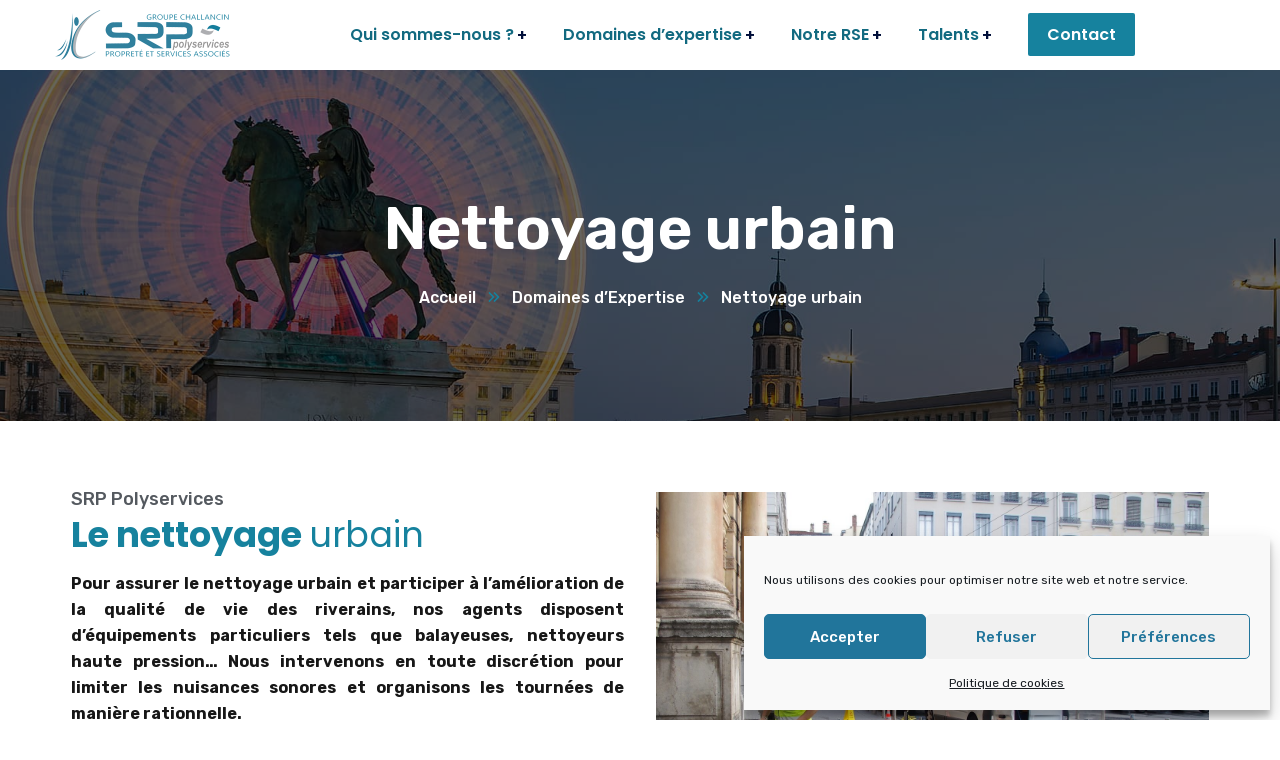

--- FILE ---
content_type: text/html; charset=UTF-8
request_url: https://www.srppolyservices.com/domaines-dexpertise/nettoyage-urbain/
body_size: 21330
content:
<!doctype html>
<html lang="fr-FR">
<head>
    <meta charset="UTF-8">
    <meta name="viewport" content="width=device-width, initial-scale=1">
    <link rel="profile" href="//gmpg.org/xfn/11">
    <meta name='robots' content='index, follow, max-image-preview:large, max-snippet:-1, max-video-preview:-1' />

            <script data-no-defer="1" data-ezscrex="false" data-cfasync="false" data-pagespeed-no-defer data-cookieconsent="ignore">
                var ctPublicFunctions = {"_ajax_nonce":"5feb7ce986","_rest_nonce":"3c0a9d3940","_ajax_url":"\/wp-admin\/admin-ajax.php","_rest_url":"https:\/\/www.srppolyservices.com\/wp-json\/","data__cookies_type":"none","data__ajax_type":"admin_ajax","data__bot_detector_enabled":"1","data__frontend_data_log_enabled":1,"cookiePrefix":"","wprocket_detected":false,"host_url":"www.srppolyservices.com","text__ee_click_to_select":"Click to select the whole data","text__ee_original_email":"The complete one is","text__ee_got_it":"Got it","text__ee_blocked":"Blocked","text__ee_cannot_connect":"Cannot connect","text__ee_cannot_decode":"Can not decode email. Unknown reason","text__ee_email_decoder":"CleanTalk email decoder","text__ee_wait_for_decoding":"The magic is on the way!","text__ee_decoding_process":"Please wait a few seconds while we decode the contact data."}
            </script>
        
            <script data-no-defer="1" data-ezscrex="false" data-cfasync="false" data-pagespeed-no-defer data-cookieconsent="ignore">
                var ctPublic = {"_ajax_nonce":"5feb7ce986","settings__forms__check_internal":"0","settings__forms__check_external":"0","settings__forms__force_protection":0,"settings__forms__search_test":"1","settings__forms__wc_add_to_cart":"0","settings__data__bot_detector_enabled":"1","settings__sfw__anti_crawler":0,"blog_home":"https:\/\/www.srppolyservices.com\/","pixel__setting":"3","pixel__enabled":false,"pixel__url":null,"data__email_check_before_post":"1","data__email_check_exist_post":1,"data__cookies_type":"none","data__key_is_ok":true,"data__visible_fields_required":true,"wl_brandname":"Anti-Spam by CleanTalk","wl_brandname_short":"CleanTalk","ct_checkjs_key":818596638,"emailEncoderPassKey":"592538c2da93625d6b72c6dedb3393ee","bot_detector_forms_excluded":"W10=","advancedCacheExists":false,"varnishCacheExists":false,"wc_ajax_add_to_cart":true}
            </script>
        
	<!-- This site is optimized with the Yoast SEO plugin v26.6 - https://yoast.com/wordpress/plugins/seo/ -->
	<title>Nettoyage urbain - SRP Polyservices</title>
	<link rel="canonical" href="https://www.srppolyservices.com/domaines-dexpertise/nettoyage-urbain/" />
	<meta property="og:locale" content="fr_FR" />
	<meta property="og:type" content="article" />
	<meta property="og:title" content="Nettoyage urbain - SRP Polyservices" />
	<meta property="og:description" content="SRP Polyservices Le nettoyage urbain Pour assurer le nettoyage urbain et participer à l’amélioration de la qualité de vie des riverains, nos agents disposent d’équipements particuliers tels que balayeuses, nettoyeurs haute pression… Nous intervenons en toute discrétion pour limiter les nuisances sonores et organisons les tournées de manière rationnelle. Chaque jour, nos agents présents dans [&hellip;]" />
	<meta property="og:url" content="https://www.srppolyservices.com/domaines-dexpertise/nettoyage-urbain/" />
	<meta property="og:site_name" content="SRP Polyservices" />
	<meta property="article:modified_time" content="2021-09-23T14:46:14+00:00" />
	<meta property="og:image" content="http://www.srppolyservices.com/wp-content/uploads/2021/07/home4-e1626694783442.jpg" />
	<meta name="twitter:card" content="summary_large_image" />
	<meta name="twitter:label1" content="Durée de lecture estimée" />
	<meta name="twitter:data1" content="6 minutes" />
	<script type="application/ld+json" class="yoast-schema-graph">{"@context":"https://schema.org","@graph":[{"@type":"WebPage","@id":"https://www.srppolyservices.com/domaines-dexpertise/nettoyage-urbain/","url":"https://www.srppolyservices.com/domaines-dexpertise/nettoyage-urbain/","name":"Nettoyage urbain - SRP Polyservices","isPartOf":{"@id":"https://www.srppolyservices.com/#website"},"primaryImageOfPage":{"@id":"https://www.srppolyservices.com/domaines-dexpertise/nettoyage-urbain/#primaryimage"},"image":{"@id":"https://www.srppolyservices.com/domaines-dexpertise/nettoyage-urbain/#primaryimage"},"thumbnailUrl":"http://www.srppolyservices.com/wp-content/uploads/2021/07/home4-e1626694783442.jpg","datePublished":"2021-07-09T15:10:28+00:00","dateModified":"2021-09-23T14:46:14+00:00","breadcrumb":{"@id":"https://www.srppolyservices.com/domaines-dexpertise/nettoyage-urbain/#breadcrumb"},"inLanguage":"fr-FR","potentialAction":[{"@type":"ReadAction","target":["https://www.srppolyservices.com/domaines-dexpertise/nettoyage-urbain/"]}]},{"@type":"ImageObject","inLanguage":"fr-FR","@id":"https://www.srppolyservices.com/domaines-dexpertise/nettoyage-urbain/#primaryimage","url":"https://www.srppolyservices.com/wp-content/uploads/2021/07/home4-e1626694783442.jpg","contentUrl":"https://www.srppolyservices.com/wp-content/uploads/2021/07/home4-e1626694783442.jpg","width":1440,"height":1140},{"@type":"BreadcrumbList","@id":"https://www.srppolyservices.com/domaines-dexpertise/nettoyage-urbain/#breadcrumb","itemListElement":[{"@type":"ListItem","position":1,"name":"Accueil","item":"https://www.srppolyservices.com/"},{"@type":"ListItem","position":2,"name":"Domaines d&rsquo;Expertise","item":"https://www.srppolyservices.com/domaines-dexpertise/"},{"@type":"ListItem","position":3,"name":"Nettoyage urbain"}]},{"@type":"WebSite","@id":"https://www.srppolyservices.com/#website","url":"https://www.srppolyservices.com/","name":"SRP Polyservices","description":"","publisher":{"@id":"https://www.srppolyservices.com/#organization"},"potentialAction":[{"@type":"SearchAction","target":{"@type":"EntryPoint","urlTemplate":"https://www.srppolyservices.com/?s={search_term_string}"},"query-input":{"@type":"PropertyValueSpecification","valueRequired":true,"valueName":"search_term_string"}}],"inLanguage":"fr-FR"},{"@type":"Organization","@id":"https://www.srppolyservices.com/#organization","name":"SRP Polyservices","url":"https://www.srppolyservices.com/","logo":{"@type":"ImageObject","inLanguage":"fr-FR","@id":"https://www.srppolyservices.com/#/schema/logo/image/","url":"https://www.srppolyservices.com/wp-content/uploads/2021/07/logo_png-1.png","contentUrl":"https://www.srppolyservices.com/wp-content/uploads/2021/07/logo_png-1.png","width":350,"height":60,"caption":"SRP Polyservices"},"image":{"@id":"https://www.srppolyservices.com/#/schema/logo/image/"}}]}</script>
	<!-- / Yoast SEO plugin. -->


<link rel='dns-prefetch' href='//fd.cleantalk.org' />
<link rel='dns-prefetch' href='//fonts.googleapis.com' />
<link rel="alternate" title="oEmbed (JSON)" type="application/json+oembed" href="https://www.srppolyservices.com/wp-json/oembed/1.0/embed?url=https%3A%2F%2Fwww.srppolyservices.com%2Fdomaines-dexpertise%2Fnettoyage-urbain%2F" />
<link rel="alternate" title="oEmbed (XML)" type="text/xml+oembed" href="https://www.srppolyservices.com/wp-json/oembed/1.0/embed?url=https%3A%2F%2Fwww.srppolyservices.com%2Fdomaines-dexpertise%2Fnettoyage-urbain%2F&#038;format=xml" />
<style id='wp-img-auto-sizes-contain-inline-css' type='text/css'>
img:is([sizes=auto i],[sizes^="auto," i]){contain-intrinsic-size:3000px 1500px}
/*# sourceURL=wp-img-auto-sizes-contain-inline-css */
</style>
<style id='wp-emoji-styles-inline-css' type='text/css'>

	img.wp-smiley, img.emoji {
		display: inline !important;
		border: none !important;
		box-shadow: none !important;
		height: 1em !important;
		width: 1em !important;
		margin: 0 0.07em !important;
		vertical-align: -0.1em !important;
		background: none !important;
		padding: 0 !important;
	}
/*# sourceURL=wp-emoji-styles-inline-css */
</style>
<style id='classic-theme-styles-inline-css' type='text/css'>
/*! This file is auto-generated */
.wp-block-button__link{color:#fff;background-color:#32373c;border-radius:9999px;box-shadow:none;text-decoration:none;padding:calc(.667em + 2px) calc(1.333em + 2px);font-size:1.125em}.wp-block-file__button{background:#32373c;color:#fff;text-decoration:none}
/*# sourceURL=/wp-includes/css/classic-themes.min.css */
</style>
<style id='global-styles-inline-css' type='text/css'>
:root{--wp--preset--aspect-ratio--square: 1;--wp--preset--aspect-ratio--4-3: 4/3;--wp--preset--aspect-ratio--3-4: 3/4;--wp--preset--aspect-ratio--3-2: 3/2;--wp--preset--aspect-ratio--2-3: 2/3;--wp--preset--aspect-ratio--16-9: 16/9;--wp--preset--aspect-ratio--9-16: 9/16;--wp--preset--color--black: #000000;--wp--preset--color--cyan-bluish-gray: #abb8c3;--wp--preset--color--white: #ffffff;--wp--preset--color--pale-pink: #f78da7;--wp--preset--color--vivid-red: #cf2e2e;--wp--preset--color--luminous-vivid-orange: #ff6900;--wp--preset--color--luminous-vivid-amber: #fcb900;--wp--preset--color--light-green-cyan: #7bdcb5;--wp--preset--color--vivid-green-cyan: #00d084;--wp--preset--color--pale-cyan-blue: #8ed1fc;--wp--preset--color--vivid-cyan-blue: #0693e3;--wp--preset--color--vivid-purple: #9b51e0;--wp--preset--gradient--vivid-cyan-blue-to-vivid-purple: linear-gradient(135deg,rgb(6,147,227) 0%,rgb(155,81,224) 100%);--wp--preset--gradient--light-green-cyan-to-vivid-green-cyan: linear-gradient(135deg,rgb(122,220,180) 0%,rgb(0,208,130) 100%);--wp--preset--gradient--luminous-vivid-amber-to-luminous-vivid-orange: linear-gradient(135deg,rgb(252,185,0) 0%,rgb(255,105,0) 100%);--wp--preset--gradient--luminous-vivid-orange-to-vivid-red: linear-gradient(135deg,rgb(255,105,0) 0%,rgb(207,46,46) 100%);--wp--preset--gradient--very-light-gray-to-cyan-bluish-gray: linear-gradient(135deg,rgb(238,238,238) 0%,rgb(169,184,195) 100%);--wp--preset--gradient--cool-to-warm-spectrum: linear-gradient(135deg,rgb(74,234,220) 0%,rgb(151,120,209) 20%,rgb(207,42,186) 40%,rgb(238,44,130) 60%,rgb(251,105,98) 80%,rgb(254,248,76) 100%);--wp--preset--gradient--blush-light-purple: linear-gradient(135deg,rgb(255,206,236) 0%,rgb(152,150,240) 100%);--wp--preset--gradient--blush-bordeaux: linear-gradient(135deg,rgb(254,205,165) 0%,rgb(254,45,45) 50%,rgb(107,0,62) 100%);--wp--preset--gradient--luminous-dusk: linear-gradient(135deg,rgb(255,203,112) 0%,rgb(199,81,192) 50%,rgb(65,88,208) 100%);--wp--preset--gradient--pale-ocean: linear-gradient(135deg,rgb(255,245,203) 0%,rgb(182,227,212) 50%,rgb(51,167,181) 100%);--wp--preset--gradient--electric-grass: linear-gradient(135deg,rgb(202,248,128) 0%,rgb(113,206,126) 100%);--wp--preset--gradient--midnight: linear-gradient(135deg,rgb(2,3,129) 0%,rgb(40,116,252) 100%);--wp--preset--font-size--small: 13px;--wp--preset--font-size--medium: 20px;--wp--preset--font-size--large: 36px;--wp--preset--font-size--x-large: 42px;--wp--preset--spacing--20: 0.44rem;--wp--preset--spacing--30: 0.67rem;--wp--preset--spacing--40: 1rem;--wp--preset--spacing--50: 1.5rem;--wp--preset--spacing--60: 2.25rem;--wp--preset--spacing--70: 3.38rem;--wp--preset--spacing--80: 5.06rem;--wp--preset--shadow--natural: 6px 6px 9px rgba(0, 0, 0, 0.2);--wp--preset--shadow--deep: 12px 12px 50px rgba(0, 0, 0, 0.4);--wp--preset--shadow--sharp: 6px 6px 0px rgba(0, 0, 0, 0.2);--wp--preset--shadow--outlined: 6px 6px 0px -3px rgb(255, 255, 255), 6px 6px rgb(0, 0, 0);--wp--preset--shadow--crisp: 6px 6px 0px rgb(0, 0, 0);}:where(.is-layout-flex){gap: 0.5em;}:where(.is-layout-grid){gap: 0.5em;}body .is-layout-flex{display: flex;}.is-layout-flex{flex-wrap: wrap;align-items: center;}.is-layout-flex > :is(*, div){margin: 0;}body .is-layout-grid{display: grid;}.is-layout-grid > :is(*, div){margin: 0;}:where(.wp-block-columns.is-layout-flex){gap: 2em;}:where(.wp-block-columns.is-layout-grid){gap: 2em;}:where(.wp-block-post-template.is-layout-flex){gap: 1.25em;}:where(.wp-block-post-template.is-layout-grid){gap: 1.25em;}.has-black-color{color: var(--wp--preset--color--black) !important;}.has-cyan-bluish-gray-color{color: var(--wp--preset--color--cyan-bluish-gray) !important;}.has-white-color{color: var(--wp--preset--color--white) !important;}.has-pale-pink-color{color: var(--wp--preset--color--pale-pink) !important;}.has-vivid-red-color{color: var(--wp--preset--color--vivid-red) !important;}.has-luminous-vivid-orange-color{color: var(--wp--preset--color--luminous-vivid-orange) !important;}.has-luminous-vivid-amber-color{color: var(--wp--preset--color--luminous-vivid-amber) !important;}.has-light-green-cyan-color{color: var(--wp--preset--color--light-green-cyan) !important;}.has-vivid-green-cyan-color{color: var(--wp--preset--color--vivid-green-cyan) !important;}.has-pale-cyan-blue-color{color: var(--wp--preset--color--pale-cyan-blue) !important;}.has-vivid-cyan-blue-color{color: var(--wp--preset--color--vivid-cyan-blue) !important;}.has-vivid-purple-color{color: var(--wp--preset--color--vivid-purple) !important;}.has-black-background-color{background-color: var(--wp--preset--color--black) !important;}.has-cyan-bluish-gray-background-color{background-color: var(--wp--preset--color--cyan-bluish-gray) !important;}.has-white-background-color{background-color: var(--wp--preset--color--white) !important;}.has-pale-pink-background-color{background-color: var(--wp--preset--color--pale-pink) !important;}.has-vivid-red-background-color{background-color: var(--wp--preset--color--vivid-red) !important;}.has-luminous-vivid-orange-background-color{background-color: var(--wp--preset--color--luminous-vivid-orange) !important;}.has-luminous-vivid-amber-background-color{background-color: var(--wp--preset--color--luminous-vivid-amber) !important;}.has-light-green-cyan-background-color{background-color: var(--wp--preset--color--light-green-cyan) !important;}.has-vivid-green-cyan-background-color{background-color: var(--wp--preset--color--vivid-green-cyan) !important;}.has-pale-cyan-blue-background-color{background-color: var(--wp--preset--color--pale-cyan-blue) !important;}.has-vivid-cyan-blue-background-color{background-color: var(--wp--preset--color--vivid-cyan-blue) !important;}.has-vivid-purple-background-color{background-color: var(--wp--preset--color--vivid-purple) !important;}.has-black-border-color{border-color: var(--wp--preset--color--black) !important;}.has-cyan-bluish-gray-border-color{border-color: var(--wp--preset--color--cyan-bluish-gray) !important;}.has-white-border-color{border-color: var(--wp--preset--color--white) !important;}.has-pale-pink-border-color{border-color: var(--wp--preset--color--pale-pink) !important;}.has-vivid-red-border-color{border-color: var(--wp--preset--color--vivid-red) !important;}.has-luminous-vivid-orange-border-color{border-color: var(--wp--preset--color--luminous-vivid-orange) !important;}.has-luminous-vivid-amber-border-color{border-color: var(--wp--preset--color--luminous-vivid-amber) !important;}.has-light-green-cyan-border-color{border-color: var(--wp--preset--color--light-green-cyan) !important;}.has-vivid-green-cyan-border-color{border-color: var(--wp--preset--color--vivid-green-cyan) !important;}.has-pale-cyan-blue-border-color{border-color: var(--wp--preset--color--pale-cyan-blue) !important;}.has-vivid-cyan-blue-border-color{border-color: var(--wp--preset--color--vivid-cyan-blue) !important;}.has-vivid-purple-border-color{border-color: var(--wp--preset--color--vivid-purple) !important;}.has-vivid-cyan-blue-to-vivid-purple-gradient-background{background: var(--wp--preset--gradient--vivid-cyan-blue-to-vivid-purple) !important;}.has-light-green-cyan-to-vivid-green-cyan-gradient-background{background: var(--wp--preset--gradient--light-green-cyan-to-vivid-green-cyan) !important;}.has-luminous-vivid-amber-to-luminous-vivid-orange-gradient-background{background: var(--wp--preset--gradient--luminous-vivid-amber-to-luminous-vivid-orange) !important;}.has-luminous-vivid-orange-to-vivid-red-gradient-background{background: var(--wp--preset--gradient--luminous-vivid-orange-to-vivid-red) !important;}.has-very-light-gray-to-cyan-bluish-gray-gradient-background{background: var(--wp--preset--gradient--very-light-gray-to-cyan-bluish-gray) !important;}.has-cool-to-warm-spectrum-gradient-background{background: var(--wp--preset--gradient--cool-to-warm-spectrum) !important;}.has-blush-light-purple-gradient-background{background: var(--wp--preset--gradient--blush-light-purple) !important;}.has-blush-bordeaux-gradient-background{background: var(--wp--preset--gradient--blush-bordeaux) !important;}.has-luminous-dusk-gradient-background{background: var(--wp--preset--gradient--luminous-dusk) !important;}.has-pale-ocean-gradient-background{background: var(--wp--preset--gradient--pale-ocean) !important;}.has-electric-grass-gradient-background{background: var(--wp--preset--gradient--electric-grass) !important;}.has-midnight-gradient-background{background: var(--wp--preset--gradient--midnight) !important;}.has-small-font-size{font-size: var(--wp--preset--font-size--small) !important;}.has-medium-font-size{font-size: var(--wp--preset--font-size--medium) !important;}.has-large-font-size{font-size: var(--wp--preset--font-size--large) !important;}.has-x-large-font-size{font-size: var(--wp--preset--font-size--x-large) !important;}
:where(.wp-block-post-template.is-layout-flex){gap: 1.25em;}:where(.wp-block-post-template.is-layout-grid){gap: 1.25em;}
:where(.wp-block-term-template.is-layout-flex){gap: 1.25em;}:where(.wp-block-term-template.is-layout-grid){gap: 1.25em;}
:where(.wp-block-columns.is-layout-flex){gap: 2em;}:where(.wp-block-columns.is-layout-grid){gap: 2em;}
:root :where(.wp-block-pullquote){font-size: 1.5em;line-height: 1.6;}
/*# sourceURL=global-styles-inline-css */
</style>
<link rel='stylesheet' id='ct-main-css-css' href='https://www.srppolyservices.com/wp-content/plugins/case-theme-core/assets/css/main.css?ver=1.0.0' type='text/css' media='all' />
<link rel='stylesheet' id='progressbar-lib-css-css' href='https://www.srppolyservices.com/wp-content/plugins/case-theme-core/assets/css/lib/progressbar.min.css?ver=0.7.1' type='text/css' media='all' />
<link rel='stylesheet' id='oc-css-css' href='https://www.srppolyservices.com/wp-content/plugins/case-theme-core/assets/css/lib/owl.carousel.min.css?ver=2.2.1' type='text/css' media='all' />
<link rel='stylesheet' id='ct-slick-css-css' href='https://www.srppolyservices.com/wp-content/plugins/case-theme-core/assets/css/lib/slick.css?ver=1.0.0' type='text/css' media='all' />
<link rel='stylesheet' id='ct-font-awesome-css' href='https://www.srppolyservices.com/wp-content/plugins/case-theme-core/assets/plugin/font-awesome/css/font-awesome.min.css?ver=4.7.0' type='text/css' media='all' />
<link rel='stylesheet' id='cleantalk-public-css-css' href='https://www.srppolyservices.com/wp-content/plugins/cleantalk-spam-protect/css/cleantalk-public.min.css?ver=6.70.1_1767622824' type='text/css' media='all' />
<link rel='stylesheet' id='cleantalk-email-decoder-css-css' href='https://www.srppolyservices.com/wp-content/plugins/cleantalk-spam-protect/css/cleantalk-email-decoder.min.css?ver=6.70.1_1767622824' type='text/css' media='all' />
<link rel='stylesheet' id='cmplz-general-css' href='https://www.srppolyservices.com/wp-content/plugins/complianz-gdpr/assets/css/cookieblocker.min.css?ver=1767622830' type='text/css' media='all' />
<link rel='stylesheet' id='bixol-style-css' href='https://www.srppolyservices.com/wp-content/themes/bixol/style.css?ver=18f279797452dcb08a05f2383e5b91a7' type='text/css' media='all' />
<link rel='stylesheet' id='sass-compiled-style-css' href='https://www.srppolyservices.com/wp-content/themes/bixol-child/compiled.min.css?ver=18f279797452dcb08a05f2383e5b91a7' type='text/css' media='all' />
<link rel='stylesheet' id='child-style-css' href='https://www.srppolyservices.com/wp-content/themes/bixol-child/style.css?ver=18f279797452dcb08a05f2383e5b91a7' type='text/css' media='all' />
<link rel='stylesheet' id='bootstrap-css' href='https://www.srppolyservices.com/wp-content/themes/bixol/assets/css/bootstrap.min.css?ver=4.0.0' type='text/css' media='all' />
<link rel='stylesheet' id='font-awesome-css' href='https://www.srppolyservices.com/wp-content/plugins/elementor/assets/lib/font-awesome/css/font-awesome.min.css?ver=4.7.0' type='text/css' media='all' />
<link rel='stylesheet' id='font-awesome5-css' href='https://www.srppolyservices.com/wp-content/themes/bixol/assets/css/font-awesome5.min.css?ver=5.8.0' type='text/css' media='all' />
<link rel='stylesheet' id='font-flaticon-css' href='https://www.srppolyservices.com/wp-content/themes/bixol/assets/css/flaticon.css?ver=2.2.0' type='text/css' media='all' />
<link rel='stylesheet' id='font-flaticon-v2-css' href='https://www.srppolyservices.com/wp-content/themes/bixol/assets/css/flaticon-v2.css?ver=18f279797452dcb08a05f2383e5b91a7' type='text/css' media='all' />
<link rel='stylesheet' id='font-flaticon-v3-css' href='https://www.srppolyservices.com/wp-content/themes/bixol/assets/css/flaticon-v3.css?ver=18f279797452dcb08a05f2383e5b91a7' type='text/css' media='all' />
<link rel='stylesheet' id='font-material-icon-css' href='https://www.srppolyservices.com/wp-content/themes/bixol/assets/css/material-design-iconic-font.min.css?ver=2.2.0' type='text/css' media='all' />
<link rel='stylesheet' id='magnific-popup-css' href='https://www.srppolyservices.com/wp-content/themes/bixol/assets/css/magnific-popup.css?ver=1.0.0' type='text/css' media='all' />
<link rel='stylesheet' id='animate-css' href='https://www.srppolyservices.com/wp-content/themes/bixol/assets/css/animate.css?ver=1.0.0' type='text/css' media='all' />
<link rel='stylesheet' id='twentytwenty-css' href='https://www.srppolyservices.com/wp-content/themes/bixol/assets/css/twentytwenty.css?ver=1.0.0' type='text/css' media='all' />
<link rel='stylesheet' id='bixol-theme-css' href='https://www.srppolyservices.com/wp-content/themes/bixol/assets/css/theme.css?ver=1.7.1' type='text/css' media='all' />
<style id='bixol-theme-inline-css' type='text/css'>
:root{--primary-color: #16829e;--secondary-color: #191919;--third-color: #1aaace;--four-color: #16829e;--fifth-color: #76949e;--dark-color: #191919;--primary-color-rgb: 22,130,158;--secondary-color-rgb: 25,25,25;--third-color-rgb: 26,170,206;--four-color-rgb: 22,130,158;--fifth-color-rgb: 118,148,158;--dark-color-rgb: 25,25,25;--link-color: #16829e;--link-color-hover: #1caedb;--link-color-active: #1caedb;}
#ct-header-wrap .ct-header-branding a img { max-height: 50px !important; }        @media screen and (max-width: 1199px) {
		        }
        		@media screen and (min-width: 1200px) {
				}
        @media screen and (max-width: 1199px) {
                    }
		body .site #pagetitle.page-title {
                background-image: url(http://www.srppolyservices.com/wp-content/uploads/2021/07/nettoyage_urbain.jpg);
            }
/*# sourceURL=bixol-theme-inline-css */
</style>
<link rel='stylesheet' id='bixol-google-fonts-css' href='//fonts.googleapis.com/css?family=Barlow%3A400%2C500%2C600%2C700%7CLato%3A400%2C700%7CRoboto%3A400%2C700%7CRubik%3A300%2C400%2C400i%2C500%2C500i%2C600%2C600i%2C700%2C700i%7CPoppins%3A300%2C400%2C400i%2C500%2C500i%2C600%2C600i%2C700%2C700i%2C800%2C900%7CPlayfair+Display%3A400%2C400i%2C700%2C700i%2C800%2C900%7CNunito+Sans%3A400%2C400i%2C700%2C700i%2C800%2C900%7CMuli%3A400%7CKalam%3A400%7COutfit%3A400%2C700&#038;subset=latin%2Clatin-ext&#038;ver=18f279797452dcb08a05f2383e5b91a7' type='text/css' media='all' />
<link rel='stylesheet' id='elementor-icons-css' href='https://www.srppolyservices.com/wp-content/plugins/elementor/assets/lib/eicons/css/elementor-icons.min.css?ver=5.45.0' type='text/css' media='all' />
<link rel='stylesheet' id='elementor-frontend-css' href='https://www.srppolyservices.com/wp-content/plugins/elementor/assets/css/frontend.min.css?ver=3.34.0' type='text/css' media='all' />
<link rel='stylesheet' id='elementor-post-4549-css' href='https://www.srppolyservices.com/wp-content/uploads/elementor/css/post-4549.css?ver=1767622920' type='text/css' media='all' />
<link rel='stylesheet' id='swiper-css' href='https://www.srppolyservices.com/wp-content/plugins/elementor/assets/lib/swiper/v8/css/swiper.min.css?ver=8.4.5' type='text/css' media='all' />
<link rel='stylesheet' id='e-swiper-css' href='https://www.srppolyservices.com/wp-content/plugins/elementor/assets/css/conditionals/e-swiper.min.css?ver=3.34.0' type='text/css' media='all' />
<link rel='stylesheet' id='widget-image-carousel-css' href='https://www.srppolyservices.com/wp-content/plugins/elementor/assets/css/widget-image-carousel.min.css?ver=3.34.0' type='text/css' media='all' />
<link rel='stylesheet' id='elementor-post-4645-css' href='https://www.srppolyservices.com/wp-content/uploads/elementor/css/post-4645.css?ver=1767679849' type='text/css' media='all' />
<link rel='stylesheet' id='elementor-post-70-css' href='https://www.srppolyservices.com/wp-content/uploads/elementor/css/post-70.css?ver=1767622921' type='text/css' media='all' />
<link rel='stylesheet' id='elementor-gf-local-roboto-css' href='https://www.srppolyservices.com/wp-content/uploads/elementor/google-fonts/css/roboto.css?ver=1750760303' type='text/css' media='all' />
<link rel='stylesheet' id='elementor-gf-local-robotoslab-css' href='https://www.srppolyservices.com/wp-content/uploads/elementor/google-fonts/css/robotoslab.css?ver=1750760312' type='text/css' media='all' />
<link rel='stylesheet' id='elementor-gf-local-poppins-css' href='https://www.srppolyservices.com/wp-content/uploads/elementor/google-fonts/css/poppins.css?ver=1750840812' type='text/css' media='all' />
<link rel='stylesheet' id='elementor-icons-shared-0-css' href='https://www.srppolyservices.com/wp-content/plugins/elementor/assets/lib/font-awesome/css/fontawesome.min.css?ver=5.15.3' type='text/css' media='all' />
<link rel='stylesheet' id='elementor-icons-fa-solid-css' href='https://www.srppolyservices.com/wp-content/plugins/elementor/assets/lib/font-awesome/css/solid.min.css?ver=5.15.3' type='text/css' media='all' />
<script type="text/javascript" src="https://www.srppolyservices.com/wp-includes/js/jquery/jquery.min.js?ver=3.7.1" id="jquery-core-js"></script>
<script type="text/javascript" src="https://www.srppolyservices.com/wp-includes/js/jquery/jquery-migrate.min.js?ver=3.4.1" id="jquery-migrate-js"></script>
<script type="text/javascript" src="https://www.srppolyservices.com/wp-content/plugins/case-theme-core/assets/js/lib/waypoints.min.js?ver=2.0.5" id="waypoints-js"></script>
<script type="text/javascript" src="https://www.srppolyservices.com/wp-content/plugins/cleantalk-spam-protect/js/apbct-public-bundle.min.js?ver=6.70.1_1767622824" id="apbct-public-bundle.min-js-js"></script>
<script type="text/javascript" src="https://fd.cleantalk.org/ct-bot-detector-wrapper.js?ver=6.70.1" id="ct_bot_detector-js" defer="defer" data-wp-strategy="defer"></script>
<script type="text/javascript" src="https://www.srppolyservices.com/wp-content/themes/bixol-child/js/bootstrap.js?ver=18f279797452dcb08a05f2383e5b91a7" id="boostrap_carousel-js"></script>
<script type="text/javascript" src="https://www.srppolyservices.com/wp-content/themes/bixol/elementor/js/ct-inline-css.js?ver=1.7.1" id="ct-inline-css-js-js"></script>
<link rel="https://api.w.org/" href="https://www.srppolyservices.com/wp-json/" /><link rel="alternate" title="JSON" type="application/json" href="https://www.srppolyservices.com/wp-json/wp/v2/pages/4645" /><link rel="EditURI" type="application/rsd+xml" title="RSD" href="https://www.srppolyservices.com/xmlrpc.php?rsd" />

<link rel='shortlink' href='https://www.srppolyservices.com/?p=4645' />
<meta name="generator" content="Redux 4.5.9" />			<style>.cmplz-hidden {
					display: none !important;
				}</style><link rel="icon" type="image/png" href="https://www.srppolyservices.com/wp-content/uploads/2021/07/logo_png-1.png"/><meta name="generator" content="Elementor 3.34.0; features: additional_custom_breakpoints; settings: css_print_method-external, google_font-enabled, font_display-auto">
			<style>
				.e-con.e-parent:nth-of-type(n+4):not(.e-lazyloaded):not(.e-no-lazyload),
				.e-con.e-parent:nth-of-type(n+4):not(.e-lazyloaded):not(.e-no-lazyload) * {
					background-image: none !important;
				}
				@media screen and (max-height: 1024px) {
					.e-con.e-parent:nth-of-type(n+3):not(.e-lazyloaded):not(.e-no-lazyload),
					.e-con.e-parent:nth-of-type(n+3):not(.e-lazyloaded):not(.e-no-lazyload) * {
						background-image: none !important;
					}
				}
				@media screen and (max-height: 640px) {
					.e-con.e-parent:nth-of-type(n+2):not(.e-lazyloaded):not(.e-no-lazyload),
					.e-con.e-parent:nth-of-type(n+2):not(.e-lazyloaded):not(.e-no-lazyload) * {
						background-image: none !important;
					}
				}
			</style>
			<link rel="icon" href="https://www.srppolyservices.com/wp-content/uploads/2021/07/cropped-favicon2-32x32.png" sizes="32x32" />
<link rel="icon" href="https://www.srppolyservices.com/wp-content/uploads/2021/07/cropped-favicon2-192x192.png" sizes="192x192" />
<link rel="apple-touch-icon" href="https://www.srppolyservices.com/wp-content/uploads/2021/07/cropped-favicon2-180x180.png" />
<meta name="msapplication-TileImage" content="https://www.srppolyservices.com/wp-content/uploads/2021/07/cropped-favicon2-270x270.png" />
		<style type="text/css" id="wp-custom-css">
			@media screen and (min-width:1024px) and (max-width:1919px){
	#homeSlide.carousel.slide .carousel-inner .carousel-item .img {
    width: 60%!important;
	}
	#homeSlide.carousel.slide .carousel-inner .carousel-item .content {
		width: 40%; 
    padding: 2rem;
    padding-left: 2rem;
	}
	#homeSlide.carousel.slide .carousel-inner .carousel-item .content h2 {
		font-size:2rem
	}
	#homeSlide.carousel.slide .carousel-inner .carousel-item:first-of-type .img {
    width: 60%!important;
    background-position: center left!important;
	}
	
	#homeSlide.carousel.slide .carousel-inner .carousel-item:nth-of-type(2) .img {
    width: 60%!important;
    background-position: center right!important;
	}
}

@media screen and (min-width:1920px){
#homeSlide.carousel.slide .carousel-inner .carousel-item .content {
	padding:2rem 10rem 0 10rem
}
}
.wpcf7 form.init .wpcf7-response-output, .wpcf7 form.resetting .wpcf7-response-output, .wpcf7 form.submitting .wpcf7-response-output{
	display: block !important
}

form .form-group label {width:unset;}



#ct_heading-0d55738 h1{
	color: #16829E !important;
}
.elementor-element-cc7abc6{
	margin-right: 64px;
}

.midcaseh .item--sub-title.st-primary-color, .midcaseh{
	display: flex;
	justify-content: center;
}
.midcaseh h2{
	color: #16829e;
}
.midcaseh .item--sub-title-inner{
	color: #191919;
}

.case-list a{
	color: #16829e;
	font-weight: bold !important
}
.case-list .fa-circle:before{
	color: #16829E;
}

.imgcarou .elementor-image-carousel{
	align-items: center;
}
.imgcarou .elementor-image-carousel .swiper-slide{
	width: 20%;
}
.imgcarou .elementor-image-carousel .swiper-slide figure{
	width: 80%;
	filter: grayscale(1);
	transition: ease-in-out 0.15s;
}
.imgcarou .elementor-image-carousel .swiper-slide:hover figure{
	width: 80%;
	filter: grayscale(0);
}		</style>
		<style id="ct_theme_options-dynamic-css" title="dynamic-css" class="redux-options-output">body #ct-header-wrap #ct-topbar .ct-topbar-meta i, body #ct-header-wrap #ct-header-middle .ct-h-middle-icon{color:#f0f0f0;}body #pagetitle.page-title{background-image:url('https://demo.casethemes.net/bixol/wp-content/uploads/2020/11/page-title-update.jpg');}a{color:#16829e;}a:hover{color:#1caedb;}a:active{color:#1caedb;}</style><style id="ct-page-dynamic-css" data-type="redux-output-css">body #pagetitle:before{background-color:rgba(0,0,0,0.6);}</style></head>

<body data-cmplz=1 class="wp-singular page-template-default page page-id-4645 page-child parent-pageid-4611 wp-custom-logo wp-theme-bixol wp-child-theme-bixol-child redux-page  site-h3 body-default-font heading-default-font header-sticky  site-404-custom elementor-default elementor-kit-4549 elementor-page elementor-page-4645">
        <div id="page" class="site">
        <header id="ct-masthead">
    <div id="ct-header-wrap" class="ct-header-layout3 fixed-height is-sticky">

                
        <div id="ct-header" class="ct-header-main">
            <div class="container">
                <div class="row">
                    <div class="ct-header-branding">
                        <div class="ct-header-branding-inner">
                            <a class="logo-dark" href="https://www.srppolyservices.com/" title="SRP Polyservices" rel="home"><img src="https://www.srppolyservices.com/wp-content/uploads/2024/03/logo_png-2024.png" alt="SRP Polyservices"/></a><a class="logo-mobile" href="https://www.srppolyservices.com/" title="SRP Polyservices" rel="home"><img src="https://www.srppolyservices.com/wp-content/uploads/2024/03/logo_png-2024.png" alt="SRP Polyservices"/></a>                        </div>
                    </div>
                    <div class="ct-header-navigation">
                        <nav class="ct-main-navigation">
                            <div class="ct-main-navigation-inner">
                                                                    <div class="ct-logo-mobile">
                                        <a href="" title="" rel="home"><img src="https://www.srppolyservices.com/wp-content/uploads/2024/03/logo_png-2024.png" alt=""/></a>
                                    </div>
                                                                                                <ul id="ct-main-menu" class="ct-main-menu children-plus clearfix"><li id="menu-item-6811" class="menu-item menu-item-type-custom menu-item-object-custom menu-item-has-children menu-item-6811"><a href="#"><span>Qui sommes-nous ?</span></a>
<ul class="sub-menu">
	<li id="menu-item-6810" class="menu-item menu-item-type-post_type menu-item-object-page menu-item-6810"><a href="https://www.srppolyservices.com/qui-sommes-nous/"><span>Qui sommes-nous ?</span></a></li>
	<li id="menu-item-4599" class="menu-item menu-item-type-post_type menu-item-object-page menu-item-4599"><a href="https://www.srppolyservices.com/qui-sommes-nous/nos-atouts/"><span>Nos atouts</span></a></li>
	<li id="menu-item-6740" class="menu-item menu-item-type-post_type menu-item-object-page menu-item-6740"><a href="https://www.srppolyservices.com/qui-sommes-nous/notre-systeme-qualite/"><span>Notre système qualité</span></a></li>
</ul>
</li>
<li id="menu-item-6812" class="menu-item menu-item-type-custom menu-item-object-custom current-menu-ancestor current-menu-parent menu-item-has-children menu-item-6812"><a href="#"><span>Domaines d&#8217;expertise</span></a>
<ul class="sub-menu">
	<li id="menu-item-6813" class="menu-item menu-item-type-post_type menu-item-object-page current-page-ancestor current-page-parent menu-item-6813"><a href="https://www.srppolyservices.com/domaines-dexpertise/"><span>Nos domaines d’Expertise</span></a></li>
	<li id="menu-item-5079" class="menu-item menu-item-type-post_type menu-item-object-page current-menu-item page_item page-item-4645 current_page_item menu-item-5079"><a href="https://www.srppolyservices.com/domaines-dexpertise/nettoyage-urbain/" aria-current="page"><span>Nettoyage urbain</span></a></li>
	<li id="menu-item-5078" class="menu-item menu-item-type-post_type menu-item-object-page menu-item-5078"><a href="https://www.srppolyservices.com/domaines-dexpertise/grande-distribution-et-surfaces-de-vente/"><span>Grande distribution et surfaces de vente</span></a></li>
	<li id="menu-item-5077" class="menu-item menu-item-type-post_type menu-item-object-page menu-item-5077"><a href="https://www.srppolyservices.com/domaines-dexpertise/industries/"><span>Industries</span></a></li>
	<li id="menu-item-5076" class="menu-item menu-item-type-post_type menu-item-object-page menu-item-5076"><a href="https://www.srppolyservices.com/domaines-dexpertise/petite-enfance/"><span>Petite enfance</span></a></li>
	<li id="menu-item-5075" class="menu-item menu-item-type-post_type menu-item-object-page menu-item-5075"><a href="https://www.srppolyservices.com/domaines-dexpertise/collectivites/"><span>Collectivités</span></a></li>
	<li id="menu-item-5073" class="menu-item menu-item-type-post_type menu-item-object-page menu-item-5073"><a href="https://www.srppolyservices.com/domaines-dexpertise/loisirs/"><span>Loisirs</span></a></li>
	<li id="menu-item-5074" class="menu-item menu-item-type-post_type menu-item-object-page menu-item-5074"><a href="https://www.srppolyservices.com/domaines-dexpertise/tertiaire/"><span>Tertiaire</span></a></li>
	<li id="menu-item-5072" class="menu-item menu-item-type-post_type menu-item-object-page menu-item-5072"><a href="https://www.srppolyservices.com/domaines-dexpertise/habitat-collectif/"><span>Habitat collectif</span></a></li>
	<li id="menu-item-5071" class="menu-item menu-item-type-post_type menu-item-object-page menu-item-5071"><a href="https://www.srppolyservices.com/domaines-dexpertise/travaux-exceptionnels-et-interventions-durgence/"><span>Travaux Exceptionnels et Interventions d’urgence</span></a></li>
</ul>
</li>
<li id="menu-item-6349" class="menu-item menu-item-type-custom menu-item-object-custom menu-item-has-children menu-item-6349"><a href="#"><span>Notre RSE</span></a>
<ul class="sub-menu">
	<li id="menu-item-5113" class="menu-item menu-item-type-post_type menu-item-object-page menu-item-5113"><a href="https://www.srppolyservices.com/demarche-environnementale/"><span>Démarche environnementale</span></a></li>
	<li id="menu-item-5123" class="menu-item menu-item-type-post_type menu-item-object-page menu-item-5123"><a href="https://www.srppolyservices.com/demarche-sociale/"><span>Démarche sociale</span></a></li>
</ul>
</li>
<li id="menu-item-5122" class="menu-item menu-item-type-custom menu-item-object-custom menu-item-has-children menu-item-5122"><a href="#"><span>Talents</span></a>
<ul class="sub-menu">
	<li id="menu-item-5129" class="menu-item menu-item-type-post_type menu-item-object-page menu-item-5129"><a href="https://www.srppolyservices.com/travailler-chez-srp-polyservices/"><span>Travailler chez SRP Polyservices</span></a></li>
	<li id="menu-item-5150" class="menu-item menu-item-type-post_type menu-item-object-page menu-item-5150"><a href="https://www.srppolyservices.com/differents-metiers/"><span>Différents métiers</span></a></li>
</ul>
</li>
<li id="menu-item-4608" class="menu-item menu-item-type-post_type menu-item-object-page menu-item-4608"><a href="https://www.srppolyservices.com/contact/"><span>Contact</span></a></li>
</ul>                            </div>
                        </nav>
                                            </div>
                </div>
            </div>

            <div id="ct-menu-mobile">
                <span class="btn-nav-mobile open-menu">
                    <span></span>
                </span>
            </div>
        </div>

    </div>
</header>
    <div id="pagetitle" class="page-title bg-image ">

        <div class="container">

            <div class="page-title-inner">

                <!--<div class="image-overlay"></div>-->

                <div class="page-title-holder">

                    
                    <p class="page-title">Nettoyage urbain</p>
                </div>



                
                    <ul class="ct-breadcrumb"><li><a class="breadcrumb-entry" href="https://www.srppolyservices.com/">Accueil</a></li><li><a class="breadcrumb-entry" href="https://www.srppolyservices.com/domaines-dexpertise/">Domaines d&#8217;Expertise</a></li><li><span class="breadcrumb-entry">Nettoyage urbain</span></li></ul>
                
            </div>

        </div>

    </div>

        <div id="content" class="site-content ">
        	<div class="content-inner">

    <div class="container content-container">

        <div class="row content-row">

            <div id="primary"  class="content-area col-12">

                <main id="main" class="site-main">

                    
<article id="post-4645" class="post-4645 page type-page status-publish hentry">
    <div class="entry-content clearfix">
        		<div data-elementor-type="wp-page" data-elementor-id="4645" class="elementor elementor-4645" data-elementor-post-type="page">
				        <section class="elementor-section elementor-top-section elementor-element elementor-element-282c4a3 elementor-section-stretched elementor-section-content-middle elementor-section-boxed elementor-section-height-default elementor-section-height-default ct-header-fixed-none pxl-divider-none" data-id="282c4a3" data-element_type="section" data-settings="{&quot;stretch_section&quot;:&quot;section-stretched&quot;,&quot;background_background&quot;:&quot;classic&quot;}">
            
                        <div class="elementor-container elementor-column-gap-extended ">
                    <div class="elementor-column elementor-col-100 elementor-top-column elementor-element elementor-element-4076b6d" data-id="4076b6d" data-element_type="column">
        <div class="elementor-widget-wrap elementor-element-populated">
                    
                <section class="elementor-section elementor-inner-section elementor-element elementor-element-199985b elementor-section-full_width elementor-section-content-middle elementor-section-height-default elementor-section-height-default ct-header-fixed-none pxl-divider-none" data-id="199985b" data-element_type="section">
            
                        <div class="elementor-container elementor-column-gap-default ">
                    <div class="elementor-column elementor-col-50 elementor-inner-column elementor-element elementor-element-d29574c" data-id="d29574c" data-element_type="column">
        <div class="elementor-widget-wrap elementor-element-populated">
                    
        		<div class="elementor-element elementor-element-b589ea8 elementor-widget elementor-widget-ct_heading" data-id="b589ea8" data-element_type="widget" data-widget_type="ct_heading.default">
				<div class="elementor-widget-container">
					<div id="ct_heading-b589ea8" class="ct-heading h-align- ct-heading-left item-st-default">
	<div class="ct-heading--inner">
        <div class="ct-inline-css"  data-css="
            ">
        </div>
            		<div class="item--sub-title st-primary-color " data-wow-delay="ms">
                <div class="item--sub-title-inner">
                                        SRP Polyservices                </div>
            </div>
    	        <h1 class="item--title  st-default " data-wow-delay="ms">
            <span class="ct-text-inner">Le nettoyage <small>urbain</small></span>        </h1>
    </div>
</div>				</div>
				</div>
				<div class="elementor-element elementor-element-3d394df sm-md-justify-center elementor-widget elementor-widget-ct_text_editor" data-id="3d394df" data-element_type="widget" data-widget_type="ct_text_editor.default">
				<div class="elementor-widget-container">
					<div id="ct_text_editor-3d394df" class="ct-text-editor " data-wow-delay="ms">
	<div class="ct-item--inner">
		<div class="ct-inline-css"  data-css="
	        			">

	    </div>
		<div class="ct-text-editor elementor-clearfix">
			<p><strong>Pour assurer le nettoyage urbain et participer à l’amélioration de la qualité de vie des riverains, nos agents disposent d’équipements particuliers tels que balayeuses, nettoyeurs haute pression… Nous intervenons en toute discrétion pour limiter les nuisances sonores et organisons les tournées de manière rationnelle.</strong></p>		
		</div>
	</div>
</div>				</div>
				</div>
				<div class="elementor-element elementor-element-a6abe83 sm-md-justify-center elementor-widget elementor-widget-ct_text_editor" data-id="a6abe83" data-element_type="widget" data-widget_type="ct_text_editor.default">
				<div class="elementor-widget-container">
					<div id="ct_text_editor-a6abe83" class="ct-text-editor " data-wow-delay="ms">
	<div class="ct-item--inner">
		<div class="ct-inline-css"  data-css="
	        			">

	    </div>
		<div class="ct-text-editor elementor-clearfix">
			<p><span style="font-weight: 400">Chaque jour, nos agents présents dans les rues, parcs, berges de la région participent au confort des riverains, commerçants, promeneurs et visiteurs.</span></p><p><span style="font-weight: 400">En toute<strong> sécurité et discrétion</strong>, nous nettoyons et désinfectons les rues, les abords des chaussées, les mobiliers urbains.</span></p>		
		</div>
	</div>
</div>				</div>
				</div>
		            </div>
        </div>
                <div class="elementor-column elementor-col-50 elementor-inner-column elementor-element elementor-element-9dbd8aa elementor-hidden-tablet elementor-hidden-phone" data-id="9dbd8aa" data-element_type="column">
        <div class="elementor-widget-wrap elementor-element-populated">
                    
        		<div class="elementor-element elementor-element-1ed9b68 elementor-widget elementor-widget-image-carousel" data-id="1ed9b68" data-element_type="widget" data-settings="{&quot;slides_to_show&quot;:&quot;1&quot;,&quot;navigation&quot;:&quot;none&quot;,&quot;autoplay_speed&quot;:3000,&quot;speed&quot;:300,&quot;autoplay&quot;:&quot;yes&quot;,&quot;pause_on_hover&quot;:&quot;yes&quot;,&quot;pause_on_interaction&quot;:&quot;yes&quot;,&quot;infinite&quot;:&quot;yes&quot;,&quot;effect&quot;:&quot;slide&quot;}" data-widget_type="image-carousel.default">
				<div class="elementor-widget-container">
							<div class="elementor-image-carousel-wrapper swiper" role="region" aria-roledescription="carousel" aria-label="Carrousel d’images" dir="ltr">
			<div class="elementor-image-carousel swiper-wrapper" aria-live="off">
								<div class="swiper-slide" role="group" aria-roledescription="slide" aria-label="1 sur 5"><figure class="swiper-slide-inner"><img decoding="async" class="swiper-slide-image" src="https://www.srppolyservices.com/wp-content/uploads/2021/07/home4-e1626694783442.jpg" alt="" /></figure></div><div class="swiper-slide" role="group" aria-roledescription="slide" aria-label="2 sur 5"><figure class="swiper-slide-inner"><img decoding="async" class="swiper-slide-image" src="https://www.srppolyservices.com/wp-content/uploads/2021/07/Nettoyage_urbain-3-Copie.jpg" alt="" /></figure></div><div class="swiper-slide" role="group" aria-roledescription="slide" aria-label="3 sur 5"><figure class="swiper-slide-inner"><img decoding="async" class="swiper-slide-image" src="https://www.srppolyservices.com/wp-content/uploads/2021/07/Nettoyage_urbain-2-scaled-e1626435701106.jpg" alt="Nettoyage_urbain" /></figure></div><div class="swiper-slide" role="group" aria-roledescription="slide" aria-label="4 sur 5"><figure class="swiper-slide-inner"><img decoding="async" class="swiper-slide-image" src="https://www.srppolyservices.com/wp-content/uploads/2021/07/Nettoyage_urbain-4-Copie-e1627047532209.jpg" alt="" /></figure></div><div class="swiper-slide" role="group" aria-roledescription="slide" aria-label="5 sur 5"><figure class="swiper-slide-inner"><img decoding="async" class="swiper-slide-image" src="https://www.srppolyservices.com/wp-content/uploads/2021/07/Nettoyage_urbain-5-Copie-1.jpg" alt="Nettoyage_urbain (5) - Copie" /></figure></div>			</div>
							
									</div>
						</div>
				</div>
		            </div>
        </div>
                    </div>
        </section>
                    </div>
        </div>
                    </div>
        </section>
                <section class="elementor-section elementor-top-section elementor-element elementor-element-19d50a4 elementor-section-stretched elementor-section-boxed elementor-section-height-default elementor-section-height-default ct-header-fixed-none pxl-divider-none" data-id="19d50a4" data-element_type="section" data-settings="{&quot;stretch_section&quot;:&quot;section-stretched&quot;,&quot;background_background&quot;:&quot;classic&quot;}">
            
                        <div class="elementor-container elementor-column-gap-extended ">
                    <div class="elementor-column elementor-col-100 elementor-top-column elementor-element elementor-element-30b91a1" data-id="30b91a1" data-element_type="column">
        <div class="elementor-widget-wrap elementor-element-populated">
                    
                <section class="elementor-section elementor-inner-section elementor-element elementor-element-374048f elementor-section-boxed elementor-section-height-default elementor-section-height-default ct-header-fixed-none pxl-divider-none" data-id="374048f" data-element_type="section">
            
                        <div class="elementor-container elementor-column-gap-default ">
                    <div class="elementor-column elementor-col-100 elementor-inner-column elementor-element elementor-element-0e51534" data-id="0e51534" data-element_type="column">
        <div class="elementor-widget-wrap elementor-element-populated">
                    
        		<div class="elementor-element elementor-element-031af1c elementor-widget elementor-widget-ct_accordion" data-id="031af1c" data-element_type="widget" data-widget_type="ct_accordion.default">
				<div class="elementor-widget-container">
					    <div id="ct_accordion-031af1c" class="ct-accordion layout1 style1 " data-wow-duration="1.2s">
                    <div class="ct-accordion-item active">
                <div class="ct-ac-title active" data-target="#981a1dbct_accordion-031af1c">
                    <a class="ct-ac-title-text">
                        L’expertise                    </a>
                                    </div>
                <div id="981a1dbct_accordion-031af1c" class="ct-ac-content" style="display:block;">Ce domaine regroupe plusieurs savoir-faire faisant appel à des compétences particulières. Nos collaborateurs sont formés à des techniques spécifiques leur permettant de vous offrir le niveau de qualité que vous attendez.<br><br />
Le nettoyage urbain demande de prendre en compte de nombreux paramètres liés à l’environnement de travail (fréquentation de la zone, saisonnalité, typologie de revêtement, moyens à mettre en œuvre, …). SRP Polyservices : c’est une équipe de professionnels, disposant pour certains de plus de 30 ans d’expériences dans ce domaine..<br><br />
L’ensemble des encadrants maitrisent les différents domaines, ils sont à même de suivre la prestation dans sa globalité. <br />
</div>
            </div>
                    <div class="ct-accordion-item ">
                <div class="ct-ac-title " data-target="#a285ce2ct_accordion-031af1c">
                    <a class="ct-ac-title-text">
                        Le contrôle                    </a>
                                    </div>
                <div id="a285ce2ct_accordion-031af1c" class="ct-ac-content">Pour chaque prestation un encadrant est présent pour s’assurer de la mise en place des équipes, sa réalisation dans les règles de l’art, contrôler la qualité, maintenir la sécurité des biens et des personnes.<br><br />
La mise en sécurité des chantiers bien souvent réalisés en milieu « ouvert » est primordiale pour nos équipes mais également pour les usagers.<br />
</div>
            </div>
                    <div class="ct-accordion-item ">
                <div class="ct-ac-title " data-target="#e888e4cct_accordion-031af1c">
                    <a class="ct-ac-title-text">
                        Le rendu compte                    </a>
                                    </div>
                <div id="e888e4cct_accordion-031af1c" class="ct-ac-content">Pour permettre une analyse juste de nos actions de nettoyage, un rapport précis est systématiquement effectué permettant de communiquer sur les actions que nous réalisons pour vous, la transparence est nécessaire pour mieux appréhender la qualité.<br />
</div>
            </div>
            </div>
				</div>
				</div>
		            </div>
        </div>
                    </div>
        </section>
                    </div>
        </div>
                    </div>
        </section>
                <section class="elementor-section elementor-top-section elementor-element elementor-element-3f34ce4 elementor-section-full_width elementor-section-stretched elementor-section-height-default elementor-section-height-default ct-header-fixed-none pxl-divider-none" data-id="3f34ce4" data-element_type="section" data-settings="{&quot;stretch_section&quot;:&quot;section-stretched&quot;,&quot;background_background&quot;:&quot;classic&quot;}">
                            <div class="elementor-background-overlay"></div>
                
                        <div class="elementor-container elementor-column-gap-default ">
                    <div class="elementor-column elementor-col-100 elementor-top-column elementor-element elementor-element-e31904d" data-id="e31904d" data-element_type="column">
        <div class="elementor-widget-wrap elementor-element-populated">
                    
                <section class="elementor-section elementor-inner-section elementor-element elementor-element-1178979 elementor-section-boxed elementor-section-height-default elementor-section-height-default ct-header-fixed-none pxl-divider-none" data-id="1178979" data-element_type="section">
            
                        <div class="elementor-container elementor-column-gap-default ">
                    <div class="elementor-column elementor-col-50 elementor-inner-column elementor-element elementor-element-b823909 elementor-hidden-tablet elementor-hidden-phone" data-id="b823909" data-element_type="column">
        <div class="elementor-widget-wrap">
                    
                    </div>
        </div>
                <div class="elementor-column elementor-col-50 elementor-inner-column elementor-element elementor-element-36c08b3" data-id="36c08b3" data-element_type="column">
        <div class="elementor-widget-wrap elementor-element-populated">
                    
        		<div class="elementor-element elementor-element-8c0da06 elementor-widget elementor-widget-ct_heading" data-id="8c0da06" data-element_type="widget" data-widget_type="ct_heading.default">
				<div class="elementor-widget-container">
					<div id="ct_heading-8c0da06" class="ct-heading h-align-left ct-heading-left item-st-default">
	<div class="ct-heading--inner">
        <div class="ct-inline-css"  data-css="
            ">
        </div>
            		<div class="item--sub-title st-primary-color " data-wow-delay="ms">
                <div class="item--sub-title-inner">
                                        SRP Polyservices                </div>
            </div>
    	        <h2 class="item--title  st-default " data-wow-delay="ms">
            <span class="ct-text-inner">Nous <small>contacter</small></span>        </h2>
    </div>
</div>				</div>
				</div>
		            </div>
        </div>
                    </div>
        </section>
                    </div>
        </div>
                    </div>
        </section>
                <section class="elementor-section elementor-top-section elementor-element elementor-element-b64252d elementor-section-full_width elementor-section-stretched elementor-section-height-default elementor-section-height-default ct-header-fixed-none pxl-divider-none" data-id="b64252d" data-element_type="section" data-settings="{&quot;stretch_section&quot;:&quot;section-stretched&quot;,&quot;background_background&quot;:&quot;classic&quot;}">
                            <div class="elementor-background-overlay"></div>
                
                        <div class="elementor-container elementor-column-gap-default ">
                    <div class="elementor-column elementor-col-100 elementor-top-column elementor-element elementor-element-4a545f1" data-id="4a545f1" data-element_type="column">
        <div class="elementor-widget-wrap elementor-element-populated">
                    
                <section class="elementor-section elementor-inner-section elementor-element elementor-element-06c3b5f elementor-section-content-middle elementor-section-boxed elementor-section-height-default elementor-section-height-default ct-header-fixed-none pxl-divider-none" data-id="06c3b5f" data-element_type="section">
            
                        <div class="elementor-container elementor-column-gap-default ">
                    <div class="elementor-column elementor-col-50 elementor-inner-column elementor-element elementor-element-a434ebd" data-id="a434ebd" data-element_type="column">
        <div class="elementor-widget-wrap elementor-element-populated">
                    
        		<div class="elementor-element elementor-element-e484363 elementor-widget elementor-widget-ct_heading" data-id="e484363" data-element_type="widget" data-widget_type="ct_heading.default">
				<div class="elementor-widget-container">
					<div id="ct_heading-e484363" class="ct-heading h-align- ct-heading-left item-st-default">
	<div class="ct-heading--inner">
        <div class="ct-inline-css"  data-css="
            ">
        </div>
            		<div class="item--sub-title st-primary-color " data-wow-delay="ms">
                <div class="item--sub-title-inner">
                                        SRP Polyservices                </div>
            </div>
    	        <h2 class="item--title  st-default " data-wow-delay="ms">
            <span class="ct-text-inner">L&#8217; <small>environnement</small></span>        </h2>
    </div>
</div>				</div>
				</div>
				<div class="elementor-element elementor-element-3d3b07b sm-md-justify-center elementor-widget elementor-widget-ct_text_editor" data-id="3d3b07b" data-element_type="widget" data-widget_type="ct_text_editor.default">
				<div class="elementor-widget-container">
					<div id="ct_text_editor-3d3b07b" class="ct-text-editor " data-wow-delay="ms">
	<div class="ct-item--inner">
		<div class="ct-inline-css"  data-css="
	        			">

	    </div>
		<div class="ct-text-editor elementor-clearfix">
			<p><span style="font-weight: 400">L’objet de ces prestations reste l’amélioration de notre cadre de vie à tous. <strong>Très sensible au respect de la cause environnementale</strong>, SRP Polyservices s’assure de limiter son impact lors de la réalisation de ces prestations :</span></p>		
		</div>
	</div>
</div>				</div>
				</div>
				<div class="elementor-element elementor-element-480d633 elementor-widget elementor-widget-ct_list" data-id="480d633" data-element_type="widget" data-widget_type="ct_list.default">
				<div class="elementor-widget-container">
					    <div class="ct-list">
                    <div class="ct-list-item " data-wow-delay="ms">
                                    <div class="ct-list-icon">
                        <i aria-hidden="true" class="material zmdi zmdi-circle"></i>                    </div>
                            	<div class="ct-list-content">
	            	Une flotte de 75 véhicules d’intervention 100% électriques	            </div>
           </div>
                    <div class="ct-list-item " data-wow-delay="ms">
                                    <div class="ct-list-icon">
                        <i aria-hidden="true" class="material zmdi zmdi-circle"></i>                    </div>
                            	<div class="ct-list-content">
	            	Des nettoyeurs Haute pression économes en eau	            </div>
           </div>
                    <div class="ct-list-item " data-wow-delay="ms">
                                    <div class="ct-list-icon">
                        <i aria-hidden="true" class="material zmdi zmdi-circle"></i>                    </div>
                            	<div class="ct-list-content">
	            	15 balayeuses respectant la norme Euro 6	            </div>
           </div>
                    <div class="ct-list-item " data-wow-delay="ms">
                                    <div class="ct-list-icon">
                        <i aria-hidden="true" class="material zmdi zmdi-circle"></i>                    </div>
                            	<div class="ct-list-content">
	            	Le tri des déchets à la source	            </div>
           </div>
                    <div class="ct-list-item " data-wow-delay="ms">
                                    <div class="ct-list-icon">
                        <i aria-hidden="true" class="material zmdi zmdi-circle"></i>                    </div>
                            	<div class="ct-list-content">
	            	L’utilisation de sacs à déchets NF environnement	            </div>
           </div>
                    <div class="ct-list-item " data-wow-delay="ms">
                                    <div class="ct-list-icon">
                        <i aria-hidden="true" class="material zmdi zmdi-circle"></i>                    </div>
                            	<div class="ct-list-content">
	            	300 souffleurs et rotofils 100% électriques	            </div>
           </div>
                    <div class="ct-list-item " data-wow-delay="ms">
                                    <div class="ct-list-icon">
                        <i aria-hidden="true" class="material zmdi zmdi-circle"></i>                    </div>
                            	<div class="ct-list-content">
	            	Des équipes formées à l’écoconduite	            </div>
           </div>
                    <div class="ct-list-item " data-wow-delay="ms">
                                    <div class="ct-list-icon">
                        <i aria-hidden="true" class="material zmdi zmdi-circle"></i>                    </div>
                            	<div class="ct-list-content">
	            	La limitation de l’usage des produits	            </div>
           </div>
            </div>
				</div>
				</div>
		            </div>
        </div>
                <div class="elementor-column elementor-col-50 elementor-inner-column elementor-element elementor-element-c2cc6ec elementor-hidden-tablet elementor-hidden-phone" data-id="c2cc6ec" data-element_type="column">
        <div class="elementor-widget-wrap elementor-element-populated">
                    
        		<div class="elementor-element elementor-element-0e878a9 elementor-widget elementor-widget-ct_image" data-id="0e878a9" data-element_type="widget" data-widget_type="ct_image.default">
				<div class="elementor-widget-container">
					<div class="ct-image-single ct-no-effect  ">
                        <img fetchpriority="high" decoding="async" width="700" height="466" src="https://www.srppolyservices.com/wp-content/uploads/2021/07/ecology2-Copie.jpg" class="attachment-full" alt="" />            </div>				</div>
				</div>
		            </div>
        </div>
                    </div>
        </section>
                    </div>
        </div>
                    </div>
        </section>
                <section class="elementor-section elementor-top-section elementor-element elementor-element-6fb1aff savoir-faire elementor-section-boxed elementor-section-height-default elementor-section-height-default ct-header-fixed-none pxl-divider-none" data-id="6fb1aff" data-element_type="section">
            
                        <div class="elementor-container elementor-column-gap-default ">
                    <div class="elementor-column elementor-col-100 elementor-top-column elementor-element elementor-element-aefc4f9" data-id="aefc4f9" data-element_type="column">
        <div class="elementor-widget-wrap elementor-element-populated">
                    
        		<div class="elementor-element elementor-element-8213b76 elementor-widget elementor-widget-ct_heading" data-id="8213b76" data-element_type="widget" data-widget_type="ct_heading.default">
				<div class="elementor-widget-container">
					<div id="ct_heading-8213b76" class="ct-heading h-align-center ct-heading-left item-st-default">
	<div class="ct-heading--inner">
        <div class="ct-inline-css"  data-css="
            ">
        </div>
            		<div class="item--sub-title st-primary-color " data-wow-delay="ms">
                <div class="item--sub-title-inner">
                                        SRP Polyservices                </div>
            </div>
    	        <h2 class="item--title  st-default " data-wow-delay="ms">
            <span class="ct-text-inner">Les <small>savoir-faire</small></span>        </h2>
    </div>
</div>				</div>
				</div>
		        <section class="elementor-section elementor-inner-section elementor-element elementor-element-de05339 elementor-section-boxed elementor-section-height-default elementor-section-height-default ct-header-fixed-none pxl-divider-none" data-id="de05339" data-element_type="section">
            
                        <div class="elementor-container elementor-column-gap-default ">
                    <div class="elementor-column elementor-col-33 elementor-inner-column elementor-element elementor-element-bf6f012" data-id="bf6f012" data-element_type="column">
        <div class="elementor-widget-wrap elementor-element-populated">
                    
        		<div class="elementor-element elementor-element-dca9157 elementor-widget elementor-widget-ct_fancy_box" data-id="dca9157" data-element_type="widget" data-widget_type="ct_fancy_box.default">
				<div class="elementor-widget-container">
					<div class="ct-fancy-box ct-fancy-box-layout5 style1 " data-wow-delay="ms">
                <div class="item--icon icon-psb">
            <img decoding="async" src="https://www.srppolyservices.com/wp-content/uploads/2021/07/balayage-manuel-voirie.svg" class="attachment-full" alt="" />        </div>
        <div class="item--holder">
        <h3 class="item--title">
            Balayage manuel de voirie        </h3>
        <div class="item--description"></div>
    </div>

    </div>				</div>
				</div>
		            </div>
        </div>
                <div class="elementor-column elementor-col-33 elementor-inner-column elementor-element elementor-element-4753804" data-id="4753804" data-element_type="column">
        <div class="elementor-widget-wrap elementor-element-populated">
                    
        		<div class="elementor-element elementor-element-7bb16dc elementor-widget elementor-widget-ct_fancy_box" data-id="7bb16dc" data-element_type="widget" data-widget_type="ct_fancy_box.default">
				<div class="elementor-widget-container">
					<div class="ct-fancy-box ct-fancy-box-layout5 style1 " data-wow-delay="ms">
                <div class="item--icon icon-psb">
            <img decoding="async" src="https://www.srppolyservices.com/wp-content/uploads/2021/07/balayage-trottoirs.svg" class="attachment-full" alt="" />        </div>
        <div class="item--holder">
        <h3 class="item--title">
            Balayage de trottoirs        </h3>
        <div class="item--description"></div>
    </div>

    </div>				</div>
				</div>
		            </div>
        </div>
                <div class="elementor-column elementor-col-33 elementor-inner-column elementor-element elementor-element-bc33f70" data-id="bc33f70" data-element_type="column">
        <div class="elementor-widget-wrap elementor-element-populated">
                    
        		<div class="elementor-element elementor-element-341ffde elementor-widget elementor-widget-ct_fancy_box" data-id="341ffde" data-element_type="widget" data-widget_type="ct_fancy_box.default">
				<div class="elementor-widget-container">
					<div class="ct-fancy-box ct-fancy-box-layout5 style1 " data-wow-delay="ms">
                <div class="item--icon icon-psb">
            <img decoding="async" src="https://www.srppolyservices.com/wp-content/uploads/2021/07/balayage-mecanise.svg" class="attachment-full" alt="" />        </div>
        <div class="item--holder">
        <h3 class="item--title">
            Balayage mécanisé de voirie, parking        </h3>
        <div class="item--description"></div>
    </div>

    </div>				</div>
				</div>
		            </div>
        </div>
                    </div>
        </section>
                <section class="elementor-section elementor-inner-section elementor-element elementor-element-6a26efa elementor-section-boxed elementor-section-height-default elementor-section-height-default ct-header-fixed-none pxl-divider-none" data-id="6a26efa" data-element_type="section">
            
                        <div class="elementor-container elementor-column-gap-default ">
                    <div class="elementor-column elementor-col-33 elementor-inner-column elementor-element elementor-element-26f9eb8" data-id="26f9eb8" data-element_type="column">
        <div class="elementor-widget-wrap elementor-element-populated">
                    
        		<div class="elementor-element elementor-element-0cf0768 elementor-widget elementor-widget-ct_fancy_box" data-id="0cf0768" data-element_type="widget" data-widget_type="ct_fancy_box.default">
				<div class="elementor-widget-container">
					<div class="ct-fancy-box ct-fancy-box-layout5 style1 " data-wow-delay="ms">
                <div class="item--icon icon-psb">
            <img decoding="async" src="https://www.srppolyservices.com/wp-content/uploads/2021/07/desherbage-manuel-mecanise.svg" class="attachment-full" alt="" />        </div>
        <div class="item--holder">
        <h3 class="item--title">
            Désherbage manuel / mécanisé        </h3>
        <div class="item--description"></div>
    </div>

    </div>				</div>
				</div>
		            </div>
        </div>
                <div class="elementor-column elementor-col-33 elementor-inner-column elementor-element elementor-element-71fcaab" data-id="71fcaab" data-element_type="column">
        <div class="elementor-widget-wrap elementor-element-populated">
                    
        		<div class="elementor-element elementor-element-0ab32ae elementor-widget elementor-widget-ct_fancy_box" data-id="0ab32ae" data-element_type="widget" data-widget_type="ct_fancy_box.default">
				<div class="elementor-widget-container">
					<div class="ct-fancy-box ct-fancy-box-layout5 style1 " data-wow-delay="ms">
                <div class="item--icon icon-psb">
            <img decoding="async" src="https://www.srppolyservices.com/wp-content/uploads/2021/07/nettoyage-haute-pression.svg" class="attachment-full" alt="" />        </div>
        <div class="item--holder">
        <h3 class="item--title">
            Nettoyage haute pression de places        </h3>
        <div class="item--description"></div>
    </div>

    </div>				</div>
				</div>
		            </div>
        </div>
                <div class="elementor-column elementor-col-33 elementor-inner-column elementor-element elementor-element-ea45cd2" data-id="ea45cd2" data-element_type="column">
        <div class="elementor-widget-wrap elementor-element-populated">
                    
        		<div class="elementor-element elementor-element-2c2cb59 elementor-widget elementor-widget-ct_fancy_box" data-id="2c2cb59" data-element_type="widget" data-widget_type="ct_fancy_box.default">
				<div class="elementor-widget-container">
					<div class="ct-fancy-box ct-fancy-box-layout5 style1 " data-wow-delay="ms">
                <div class="item--icon icon-psb">
            <img decoding="async" src="https://www.srppolyservices.com/wp-content/uploads/2021/07/nettoyage-ssanitaires.svg" class="attachment-full" alt="" />        </div>
        <div class="item--holder">
        <h3 class="item--title">
            Nettoyage de sanitaires        </h3>
        <div class="item--description"></div>
    </div>

    </div>				</div>
				</div>
		            </div>
        </div>
                    </div>
        </section>
                <section class="elementor-section elementor-inner-section elementor-element elementor-element-d1a4748 elementor-section-boxed elementor-section-height-default elementor-section-height-default ct-header-fixed-none pxl-divider-none" data-id="d1a4748" data-element_type="section">
            
                        <div class="elementor-container elementor-column-gap-default ">
                    <div class="elementor-column elementor-col-33 elementor-inner-column elementor-element elementor-element-38228ea" data-id="38228ea" data-element_type="column">
        <div class="elementor-widget-wrap elementor-element-populated">
                    
        		<div class="elementor-element elementor-element-2d60638 elementor-widget elementor-widget-ct_fancy_box" data-id="2d60638" data-element_type="widget" data-widget_type="ct_fancy_box.default">
				<div class="elementor-widget-container">
					<div class="ct-fancy-box ct-fancy-box-layout5 style1 " data-wow-delay="ms">
                <div class="item--icon icon-psb">
            <img decoding="async" src="https://www.srppolyservices.com/wp-content/uploads/2021/07/enlevement-graffiti.svg" class="attachment-full" alt="" />        </div>
        <div class="item--holder">
        <h3 class="item--title">
            Enlèvement de graffitis        </h3>
        <div class="item--description"></div>
    </div>

    </div>				</div>
				</div>
		            </div>
        </div>
                <div class="elementor-column elementor-col-33 elementor-inner-column elementor-element elementor-element-5fd4169" data-id="5fd4169" data-element_type="column">
        <div class="elementor-widget-wrap elementor-element-populated">
                    
        		<div class="elementor-element elementor-element-2de286b elementor-widget elementor-widget-ct_fancy_box" data-id="2de286b" data-element_type="widget" data-widget_type="ct_fancy_box.default">
				<div class="elementor-widget-container">
					<div class="ct-fancy-box ct-fancy-box-layout5 style1 " data-wow-delay="ms">
                <div class="item--icon icon-psb">
            <img decoding="async" src="https://www.srppolyservices.com/wp-content/uploads/2021/07/ramassage-encombrants.svg" class="attachment-full" alt="" />        </div>
        <div class="item--holder">
        <h3 class="item--title">
            Ramassages encombrants        </h3>
        <div class="item--description"></div>
    </div>

    </div>				</div>
				</div>
		            </div>
        </div>
                <div class="elementor-column elementor-col-33 elementor-inner-column elementor-element elementor-element-08fc0cf" data-id="08fc0cf" data-element_type="column">
        <div class="elementor-widget-wrap elementor-element-populated">
                    
        		<div class="elementor-element elementor-element-d0c607e elementor-widget elementor-widget-ct_fancy_box" data-id="d0c607e" data-element_type="widget" data-widget_type="ct_fancy_box.default">
				<div class="elementor-widget-container">
					<div class="ct-fancy-box ct-fancy-box-layout5 style1 " data-wow-delay="ms">
                <div class="item--icon icon-psb">
            <img decoding="async" src="https://www.srppolyservices.com/wp-content/uploads/2021/07/collecte-dechets.svg" class="attachment-full" alt="" />        </div>
        <div class="item--holder">
        <h3 class="item--title">
            Collecte de déchets        </h3>
        <div class="item--description"></div>
    </div>

    </div>				</div>
				</div>
		            </div>
        </div>
                    </div>
        </section>
                    </div>
        </div>
                    </div>
        </section>
        		</div>
		    </div><!-- .entry-content -->
</article><!-- #post-4645 -->

                </main><!-- #main -->

            </div><!-- #primary -->



            


        </div>

    </div>

<script>
document.addEventListener('DOMContentLoaded', () => {
    let ct_tabs_content_arr = [...document.querySelectorAll('.ct-tab-box-content')];
    for (content of ct_tabs_content_arr) {
        let tabs_text = content.innerHTML;
		let correc1 = tabs_text.replaceAll('. ', '.<br><hr><hr>');
		let correc2 = correc1.replaceAll('[', '<strong>');
		let corrrec3 = correc2.replaceAll(']', '</strong>');
        content.innerHTML = '<div class="first-letter-line"></div>' + corrrec3;
    }
})
</script>
	</div><!-- #content inner -->
</div><!-- #content -->

<footer id="colophon" class="site-footer-custom">
            <div class="footer-custom-inner">
            <div class="container">
                <div class="row">
                    <div class="col-12">
                        		<div data-elementor-type="wp-post" data-elementor-id="70" class="elementor elementor-70" data-elementor-post-type="footer">
				        <section class="elementor-section elementor-top-section elementor-element elementor-element-1ae08c7 elementor-section-stretched elementor-section-boxed elementor-section-height-default elementor-section-height-default ct-header-fixed-none pxl-divider-none" data-id="1ae08c7" data-element_type="section" data-settings="{&quot;stretch_section&quot;:&quot;section-stretched&quot;,&quot;background_background&quot;:&quot;classic&quot;}">
            
                        <div class="elementor-container elementor-column-gap-extended ">
                    <div class="elementor-column elementor-col-100 elementor-top-column elementor-element elementor-element-9523fa3" data-id="9523fa3" data-element_type="column">
        <div class="elementor-widget-wrap elementor-element-populated">
                    
                <section class="elementor-section elementor-inner-section elementor-element elementor-element-06d6c37 elementor-section-boxed elementor-section-height-default elementor-section-height-default ct-header-fixed-none pxl-divider-none" data-id="06d6c37" data-element_type="section">
            
                        <div class="elementor-container elementor-column-gap-extended ">
                    <div class="elementor-column elementor-col-25 elementor-inner-column elementor-element elementor-element-2c886b7" data-id="2c886b7" data-element_type="column">
        <div class="elementor-widget-wrap elementor-element-populated">
                    
        		<div class="elementor-element elementor-element-286431d elementor-widget elementor-widget-image" data-id="286431d" data-element_type="widget" data-widget_type="image.default">
				<div class="elementor-widget-container">
															<img src="https://www.srppolyservices.com/wp-content/uploads/2024/03/logo_png-2024.png" title="logo_png-2024" alt="logo_png-2024" loading="lazy" />															</div>
				</div>
				<div class="elementor-element elementor-element-942a100 sm-md-justify-center elementor-widget elementor-widget-text-editor" data-id="942a100" data-element_type="widget" data-widget_type="text-editor.default">
				<div class="elementor-widget-container">
									<p>Professionnels de la propreté, nous agissons au quotidien pour garantir un cadre de vie agréable, propre et sain.</p>								</div>
				</div>
		            </div>
        </div>
                <div class="elementor-column elementor-col-25 elementor-inner-column elementor-element elementor-element-233cf4f" data-id="233cf4f" data-element_type="column">
        <div class="elementor-widget-wrap elementor-element-populated">
                    
        		<div class="elementor-element elementor-element-6c5475c elementor-widget elementor-widget-ct_heading" data-id="6c5475c" data-element_type="widget" data-widget_type="ct_heading.default">
				<div class="elementor-widget-container">
					<div id="ct_heading-6c5475c" class="ct-heading h-align- ct-heading-left item-st-default">
	<div class="ct-heading--inner">
        <div class="ct-inline-css"  data-css="
            ">
        </div>
                <p class="item--title  st-default " data-wow-delay="ms">
            <span class="ct-text-inner">Nous trouver</span>        </p>
    </div>
</div>				</div>
				</div>
				<div class="elementor-element elementor-element-799f41f elementor-widget elementor-widget-ct_contact_info" data-id="799f41f" data-element_type="widget" data-widget_type="ct_contact_info.default">
				<div class="elementor-widget-container">
					    <ul class="ct-contact-info ct-contact-info1 " data-wow-duration="1.2s">
                    <li>
            				        <span class="ct-contact-icon">
		                <i aria-hidden="true" class="fas fa-map-marker-alt"></i>		                			        </span>
			                                    <span class="ct-contact-content">
            	   <b>Siège social</b><br>
<a target="_blank" href="http://maps.google.com/?q=SRP+Polyservices+378+Avenue+de+l+Industrie+69140+Rilleux+La+Pape">378, Avenue de l'Industrie <br>69140 Rillieux La Pape</a><br>                </span>
           </li>
                    <li>
            				        <span class="ct-contact-icon">
		                <i aria-hidden="true" class="fas fa-phone-alt"></i>		                			        </span>
			                                    <span class="ct-contact-content">
            	   <a href="tel:+33472271287">04 72 27 12 87</a>                </span>
           </li>
                    <li>
            				        <span class="ct-contact-icon">
		                <i aria-hidden="true" class="fas fa-envelope"></i>		                			        </span>
			                                    <span class="ct-contact-content">
            	   <a href="mailto:contact@srppolyservices.com">contact@srppolyservices.com</a>                </span>
           </li>
            </ul>
				</div>
				</div>
		            </div>
        </div>
                <div class="elementor-column elementor-col-25 elementor-inner-column elementor-element elementor-element-a65663b" data-id="a65663b" data-element_type="column">
        <div class="elementor-widget-wrap elementor-element-populated">
                    
        		<div class="elementor-element elementor-element-fc93dd7 elementor-widget elementor-widget-ct_contact_info" data-id="fc93dd7" data-element_type="widget" data-widget_type="ct_contact_info.default">
				<div class="elementor-widget-container">
					    <ul class="ct-contact-info ct-contact-info1 " data-wow-duration="1.2s">
                    <li>
            				        <span class="ct-contact-icon">
		                <i aria-hidden="true" class="fas fa-map-marker-alt"></i>		                			        </span>
			                                    <span class="ct-contact-content">
            	   
<b>Agence</b><br>
<a  target="_blank" href="http://maps.google.com/?q=SRP+Polyservices+91+rue+Justin+74700+Sallanches">91, rue François Justin<br>
74700 Sallanches</a>                </span>
           </li>
                    <li>
            				        <span class="ct-contact-icon">
		                <i aria-hidden="true" class="fas fa-phone-alt"></i>		                			        </span>
			                                    <span class="ct-contact-content">
            	   <a href="tel:+33450341229">04 50 34 12 29</a>                </span>
           </li>
                    <li>
            				        <span class="ct-contact-icon">
		                <i aria-hidden="true" class="fas fa-envelope"></i>		                			        </span>
			                                    <span class="ct-contact-content">
            	   <a href="mailto:contact@srppolyservices.com">contact@srppolyservices.com</a>                </span>
           </li>
            </ul>
				</div>
				</div>
		            </div>
        </div>
                <div class="elementor-column elementor-col-25 elementor-inner-column elementor-element elementor-element-e3ecc06" data-id="e3ecc06" data-element_type="column">
        <div class="elementor-widget-wrap elementor-element-populated">
                    
        		<div class="elementor-element elementor-element-3e29dcd elementor-widget elementor-widget-ct_heading" data-id="3e29dcd" data-element_type="widget" data-widget_type="ct_heading.default">
				<div class="elementor-widget-container">
					<div id="ct_heading-3e29dcd" class="ct-heading h-align- ct-heading-left item-st-default">
	<div class="ct-heading--inner">
        <div class="ct-inline-css"  data-css="
            ">
        </div>
                <p class="item--title  st-default " data-wow-delay="ms">
            <span class="ct-text-inner">Navigation</span>        </p>
    </div>
</div>				</div>
				</div>
				<div class="elementor-element elementor-element-438cb99 elementor-widget elementor-widget-wp-widget-nav_menu" data-id="438cb99" data-element_type="widget" data-widget_type="wp-widget-nav_menu.default">
				<div class="elementor-widget-container">
					<div class="menu-menu-footer-1-container"><ul id="menu-menu-footer-1" class="menu"><li id="menu-item-6084" class="menu-item menu-item-type-post_type menu-item-object-page menu-item-home menu-item-6084"><a href="https://www.srppolyservices.com/">Accueil</a></li>
<li id="menu-item-6085" class="menu-item menu-item-type-post_type menu-item-object-page menu-item-6085"><a href="https://www.srppolyservices.com/qui-sommes-nous/">Qui sommes-nous ?</a></li>
<li id="menu-item-6088" class="menu-item menu-item-type-post_type menu-item-object-page current-page-ancestor menu-item-6088"><a href="https://www.srppolyservices.com/domaines-dexpertise/">Domaines d’Expertise</a></li>
<li id="menu-item-6092" class="menu-item menu-item-type-post_type menu-item-object-page menu-item-6092"><a href="https://www.srppolyservices.com/travailler-chez-srp-polyservices/">Travailler chez SRP Polyservices</a></li>
<li id="menu-item-6089" class="menu-item menu-item-type-post_type menu-item-object-page menu-item-6089"><a href="https://www.srppolyservices.com/contact/">Contact</a></li>
<li id="menu-item-7001" class="menu-item menu-item-type-post_type menu-item-object-page menu-item-7001"><a href="https://www.srppolyservices.com/politique-de-cookies-eu/">Politique de cookies (UE)</a></li>
</ul></div>				</div>
				</div>
		            </div>
        </div>
                    </div>
        </section>
                    </div>
        </div>
                    </div>
        </section>
                <section class="elementor-section elementor-top-section elementor-element elementor-element-7f353bf elementor-section-stretched elementor-section-content-middle elementor-section-boxed elementor-section-height-default elementor-section-height-default ct-header-fixed-none pxl-divider-none" data-id="7f353bf" data-element_type="section" id="subFooter" data-settings="{&quot;stretch_section&quot;:&quot;section-stretched&quot;,&quot;background_background&quot;:&quot;classic&quot;}">
            
                        <div class="elementor-container elementor-column-gap-extended ">
                    <div class="elementor-column elementor-col-33 elementor-top-column elementor-element elementor-element-1657d16" data-id="1657d16" data-element_type="column">
        <div class="elementor-widget-wrap elementor-element-populated">
                    
        		<div class="elementor-element elementor-element-cb77b43 elementor-widget elementor-widget-ct_text_editor" data-id="cb77b43" data-element_type="widget" data-widget_type="ct_text_editor.default">
				<div class="elementor-widget-container">
					<div id="ct_text_editor-cb77b43" class="ct-text-editor " data-wow-delay="ms">
	<div class="ct-item--inner">
		<div class="ct-inline-css"  data-css="
	        			">

	    </div>
		<div class="ct-text-editor elementor-clearfix">
			<p>2021 © SRP Polyservices &#8211; Tous droits réservés.</p>		
		</div>
	</div>
</div>				</div>
				</div>
		            </div>
        </div>
                <div class="elementor-column elementor-col-33 elementor-top-column elementor-element elementor-element-30b0372" data-id="30b0372" data-element_type="column">
        <div class="elementor-widget-wrap elementor-element-populated">
                    
        		<div class="elementor-element elementor-element-6bdafed elementor-widget elementor-widget-ct_text_editor" data-id="6bdafed" data-element_type="widget" data-widget_type="ct_text_editor.default">
				<div class="elementor-widget-container">
					<div id="ct_text_editor-6bdafed" class="ct-text-editor " data-wow-delay="ms">
	<div class="ct-item--inner">
		<div class="ct-inline-css"  data-css="
	        			">

	    </div>
		<div class="ct-text-editor elementor-clearfix">
			<a href="/mentions-legales">Mentions légales</a> &#8211; <a href="/politique-de-confidentialite/">Confidentialité</a>		
		</div>
	</div>
</div>				</div>
				</div>
		            </div>
        </div>
                <div class="elementor-column elementor-col-33 elementor-top-column elementor-element elementor-element-70b6dba" data-id="70b6dba" data-element_type="column">
        <div class="elementor-widget-wrap elementor-element-populated">
                    
        		<div class="elementor-element elementor-element-4ddad5e elementor-widget elementor-widget-ct_text_editor" data-id="4ddad5e" data-element_type="widget" data-widget_type="ct_text_editor.default">
				<div class="elementor-widget-container">
					<div id="ct_text_editor-4ddad5e" class="ct-text-editor " data-wow-delay="ms">
	<div class="ct-item--inner">
		<div class="ct-inline-css"  data-css="
	        			">

	    </div>
		<div class="ct-text-editor elementor-clearfix">
			<p>Site développé par <a href="https://studio218.fr/">Studio218</a></p>		
		</div>
	</div>
</div>				</div>
				</div>
		            </div>
        </div>
                    </div>
        </section>
        		</div>
		                    </div>
                </div>
            </div>
        </div>
        <span class="ct-footer-year">2026</span>
</footer>    <a href="#" class="scroll-top"><i class="zmdi zmdi-long-arrow-up"></i></a>

</div><!-- #page -->
    <script type="speculationrules">
{"prefetch":[{"source":"document","where":{"and":[{"href_matches":"/*"},{"not":{"href_matches":["/wp-*.php","/wp-admin/*","/wp-content/uploads/*","/wp-content/*","/wp-content/plugins/*","/wp-content/themes/bixol-child/*","/wp-content/themes/bixol/*","/*\\?(.+)"]}},{"not":{"selector_matches":"a[rel~=\"nofollow\"]"}},{"not":{"selector_matches":".no-prefetch, .no-prefetch a"}}]},"eagerness":"conservative"}]}
</script>

<!-- Consent Management powered by Complianz | GDPR/CCPA Cookie Consent https://wordpress.org/plugins/complianz-gdpr -->
<div id="cmplz-cookiebanner-container"><div class="cmplz-cookiebanner cmplz-hidden banner-1 bottom-right-minimal optin cmplz-bottom-right cmplz-categories-type-view-preferences" aria-modal="true" data-nosnippet="true" role="dialog" aria-live="polite" aria-labelledby="cmplz-header-1-optin" aria-describedby="cmplz-message-1-optin">
	<div class="cmplz-header">
		<div class="cmplz-logo"></div>
		<div class="cmplz-title" id="cmplz-header-1-optin">Gérer le consentement</div>
		<div class="cmplz-close" tabindex="0" role="button" aria-label="Fermer la boîte de dialogue">
			<svg aria-hidden="true" focusable="false" data-prefix="fas" data-icon="times" class="svg-inline--fa fa-times fa-w-11" role="img" xmlns="http://www.w3.org/2000/svg" viewBox="0 0 352 512"><path fill="currentColor" d="M242.72 256l100.07-100.07c12.28-12.28 12.28-32.19 0-44.48l-22.24-22.24c-12.28-12.28-32.19-12.28-44.48 0L176 189.28 75.93 89.21c-12.28-12.28-32.19-12.28-44.48 0L9.21 111.45c-12.28 12.28-12.28 32.19 0 44.48L109.28 256 9.21 356.07c-12.28 12.28-12.28 32.19 0 44.48l22.24 22.24c12.28 12.28 32.2 12.28 44.48 0L176 322.72l100.07 100.07c12.28 12.28 32.2 12.28 44.48 0l22.24-22.24c12.28-12.28 12.28-32.19 0-44.48L242.72 256z"></path></svg>
		</div>
	</div>

	<div class="cmplz-divider cmplz-divider-header"></div>
	<div class="cmplz-body">
		<div class="cmplz-message" id="cmplz-message-1-optin">Nous utilisons des cookies pour optimiser notre site web et notre service.</div>
		<!-- categories start -->
		<div class="cmplz-categories">
			<details class="cmplz-category cmplz-functional" >
				<summary>
						<span class="cmplz-category-header">
							<span class="cmplz-category-title">Fonctionnel</span>
							<span class='cmplz-always-active'>
								<span class="cmplz-banner-checkbox">
									<input type="checkbox"
										   id="cmplz-functional-optin"
										   data-category="cmplz_functional"
										   class="cmplz-consent-checkbox cmplz-functional"
										   size="40"
										   value="1"/>
									<label class="cmplz-label" for="cmplz-functional-optin"><span class="screen-reader-text">Fonctionnel</span></label>
								</span>
								Toujours activé							</span>
							<span class="cmplz-icon cmplz-open">
								<svg xmlns="http://www.w3.org/2000/svg" viewBox="0 0 448 512"  height="18" ><path d="M224 416c-8.188 0-16.38-3.125-22.62-9.375l-192-192c-12.5-12.5-12.5-32.75 0-45.25s32.75-12.5 45.25 0L224 338.8l169.4-169.4c12.5-12.5 32.75-12.5 45.25 0s12.5 32.75 0 45.25l-192 192C240.4 412.9 232.2 416 224 416z"/></svg>
							</span>
						</span>
				</summary>
				<div class="cmplz-description">
					<span class="cmplz-description-functional">L’accès ou le stockage technique est strictement nécessaire dans la finalité d’intérêt légitime de permettre l’utilisation d’un service spécifique explicitement demandé par l’abonné ou l’utilisateur, ou dans le seul but d’effectuer la transmission d’une communication sur un réseau de communications électroniques.</span>
				</div>
			</details>

			<details class="cmplz-category cmplz-preferences" >
				<summary>
						<span class="cmplz-category-header">
							<span class="cmplz-category-title">Préférences</span>
							<span class="cmplz-banner-checkbox">
								<input type="checkbox"
									   id="cmplz-preferences-optin"
									   data-category="cmplz_preferences"
									   class="cmplz-consent-checkbox cmplz-preferences"
									   size="40"
									   value="1"/>
								<label class="cmplz-label" for="cmplz-preferences-optin"><span class="screen-reader-text">Préférences</span></label>
							</span>
							<span class="cmplz-icon cmplz-open">
								<svg xmlns="http://www.w3.org/2000/svg" viewBox="0 0 448 512"  height="18" ><path d="M224 416c-8.188 0-16.38-3.125-22.62-9.375l-192-192c-12.5-12.5-12.5-32.75 0-45.25s32.75-12.5 45.25 0L224 338.8l169.4-169.4c12.5-12.5 32.75-12.5 45.25 0s12.5 32.75 0 45.25l-192 192C240.4 412.9 232.2 416 224 416z"/></svg>
							</span>
						</span>
				</summary>
				<div class="cmplz-description">
					<span class="cmplz-description-preferences">L’accès ou le stockage technique est nécessaire dans la finalité d’intérêt légitime de stocker des préférences qui ne sont pas demandées par l’abonné ou l’internaute.</span>
				</div>
			</details>

			<details class="cmplz-category cmplz-statistics" >
				<summary>
						<span class="cmplz-category-header">
							<span class="cmplz-category-title">Statistiques</span>
							<span class="cmplz-banner-checkbox">
								<input type="checkbox"
									   id="cmplz-statistics-optin"
									   data-category="cmplz_statistics"
									   class="cmplz-consent-checkbox cmplz-statistics"
									   size="40"
									   value="1"/>
								<label class="cmplz-label" for="cmplz-statistics-optin"><span class="screen-reader-text">Statistiques</span></label>
							</span>
							<span class="cmplz-icon cmplz-open">
								<svg xmlns="http://www.w3.org/2000/svg" viewBox="0 0 448 512"  height="18" ><path d="M224 416c-8.188 0-16.38-3.125-22.62-9.375l-192-192c-12.5-12.5-12.5-32.75 0-45.25s32.75-12.5 45.25 0L224 338.8l169.4-169.4c12.5-12.5 32.75-12.5 45.25 0s12.5 32.75 0 45.25l-192 192C240.4 412.9 232.2 416 224 416z"/></svg>
							</span>
						</span>
				</summary>
				<div class="cmplz-description">
					<span class="cmplz-description-statistics">Le stockage ou l’accès technique qui est utilisé exclusivement à des fins statistiques.</span>
					<span class="cmplz-description-statistics-anonymous">Le stockage ou l’accès technique qui est utilisé exclusivement dans des finalités statistiques anonymes. En l’absence d’une assignation à comparaître, d’une conformité volontaire de la part de votre fournisseur d’accès à internet ou d’enregistrements supplémentaires provenant d’une tierce partie, les informations stockées ou extraites à cette seule fin ne peuvent généralement pas être utilisées pour vous identifier.</span>
				</div>
			</details>
			<details class="cmplz-category cmplz-marketing" >
				<summary>
						<span class="cmplz-category-header">
							<span class="cmplz-category-title">Marketing</span>
							<span class="cmplz-banner-checkbox">
								<input type="checkbox"
									   id="cmplz-marketing-optin"
									   data-category="cmplz_marketing"
									   class="cmplz-consent-checkbox cmplz-marketing"
									   size="40"
									   value="1"/>
								<label class="cmplz-label" for="cmplz-marketing-optin"><span class="screen-reader-text">Marketing</span></label>
							</span>
							<span class="cmplz-icon cmplz-open">
								<svg xmlns="http://www.w3.org/2000/svg" viewBox="0 0 448 512"  height="18" ><path d="M224 416c-8.188 0-16.38-3.125-22.62-9.375l-192-192c-12.5-12.5-12.5-32.75 0-45.25s32.75-12.5 45.25 0L224 338.8l169.4-169.4c12.5-12.5 32.75-12.5 45.25 0s12.5 32.75 0 45.25l-192 192C240.4 412.9 232.2 416 224 416z"/></svg>
							</span>
						</span>
				</summary>
				<div class="cmplz-description">
					<span class="cmplz-description-marketing">L’accès ou le stockage technique est nécessaire pour créer des profils d’internautes afin d’envoyer des publicités, ou pour suivre l’utilisateur sur un site web ou sur plusieurs sites web ayant des finalités marketing similaires.</span>
				</div>
			</details>
		</div><!-- categories end -->
			</div>

	<div class="cmplz-links cmplz-information">
		<ul>
			<li><a class="cmplz-link cmplz-manage-options cookie-statement" href="#" data-relative_url="#cmplz-manage-consent-container">Gérer les options</a></li>
			<li><a class="cmplz-link cmplz-manage-third-parties cookie-statement" href="#" data-relative_url="#cmplz-cookies-overview">Gérer les services</a></li>
			<li><a class="cmplz-link cmplz-manage-vendors tcf cookie-statement" href="#" data-relative_url="#cmplz-tcf-wrapper">Gérer {vendor_count} fournisseurs</a></li>
			<li><a class="cmplz-link cmplz-external cmplz-read-more-purposes tcf" target="_blank" rel="noopener noreferrer nofollow" href="https://cookiedatabase.org/tcf/purposes/" aria-label="En savoir plus sur les finalités de TCF de la base de données de cookies">En savoir plus sur ces finalités</a></li>
		</ul>
			</div>

	<div class="cmplz-divider cmplz-footer"></div>

	<div class="cmplz-buttons">
		<button class="cmplz-btn cmplz-accept">Accepter</button>
		<button class="cmplz-btn cmplz-deny">Refuser</button>
		<button class="cmplz-btn cmplz-view-preferences">Préférences</button>
		<button class="cmplz-btn cmplz-save-preferences">Enregistrer les préférences</button>
		<a class="cmplz-btn cmplz-manage-options tcf cookie-statement" href="#" data-relative_url="#cmplz-manage-consent-container">Préférences</a>
			</div>

	
	<div class="cmplz-documents cmplz-links">
		<ul>
			<li><a class="cmplz-link cookie-statement" href="#" data-relative_url="">{title}</a></li>
			<li><a class="cmplz-link privacy-statement" href="#" data-relative_url="">{title}</a></li>
			<li><a class="cmplz-link impressum" href="#" data-relative_url="">{title}</a></li>
		</ul>
			</div>
</div>
</div>
					<div id="cmplz-manage-consent" data-nosnippet="true"><button class="cmplz-btn cmplz-hidden cmplz-manage-consent manage-consent-1">Gérer le consentement</button>

</div>    <script type="text/javascript">
        jQuery( function($) {
            if ( typeof wc_add_to_cart_params === 'undefined' )
                return false;

            $(document.body).on( 'added_to_cart', function( event, fragments, cart_hash, $button ) {
                var $pid = $button.data('product_id');

                $.ajax({
                    type: 'POST',
                    url: wc_add_to_cart_params.ajax_url,
                    data: {
                        'action': 'item_added',
                        'id'    : $pid
                    },
                    success: function (response) {
                        $('.ct-widget-cart-wrap').addClass('open');
                    }
                });
            });
        });
    </script>
    			<script>
				const lazyloadRunObserver = () => {
					const lazyloadBackgrounds = document.querySelectorAll( `.e-con.e-parent:not(.e-lazyloaded)` );
					const lazyloadBackgroundObserver = new IntersectionObserver( ( entries ) => {
						entries.forEach( ( entry ) => {
							if ( entry.isIntersecting ) {
								let lazyloadBackground = entry.target;
								if( lazyloadBackground ) {
									lazyloadBackground.classList.add( 'e-lazyloaded' );
								}
								lazyloadBackgroundObserver.unobserve( entry.target );
							}
						});
					}, { rootMargin: '200px 0px 200px 0px' } );
					lazyloadBackgrounds.forEach( ( lazyloadBackground ) => {
						lazyloadBackgroundObserver.observe( lazyloadBackground );
					} );
				};
				const events = [
					'DOMContentLoaded',
					'elementor/lazyload/observe',
				];
				events.forEach( ( event ) => {
					document.addEventListener( event, lazyloadRunObserver );
				} );
			</script>
			<link rel='stylesheet' id='widget-image-css' href='https://www.srppolyservices.com/wp-content/plugins/elementor/assets/css/widget-image.min.css?ver=3.34.0' type='text/css' media='all' />
<script type="text/javascript" src="https://www.srppolyservices.com/wp-content/plugins/case-theme-core/assets/js/main.js?ver=1.0.0" id="ct-core-main-js"></script>
<script type="text/javascript" src="https://www.srppolyservices.com/wp-content/themes/bixol/assets/js/bootstrap.min.js?ver=4.0.0" id="bootstrap-js"></script>
<script type="text/javascript" src="https://www.srppolyservices.com/wp-content/themes/bixol/assets/js/nice-select.min.js?ver=all" id="nice-select-js"></script>
<script type="text/javascript" src="https://www.srppolyservices.com/wp-content/themes/bixol/assets/js/match-height-min.js?ver=1.0.0" id="match-height-js"></script>
<script type="text/javascript" src="https://www.srppolyservices.com/wp-content/themes/bixol/assets/js/magnific-popup.min.js?ver=1.0.0" id="magnific-popup-js"></script>
<script type="text/javascript" src="https://www.srppolyservices.com/wp-content/themes/bixol/assets/js/progressbar.min.js?ver=1.0.0" id="progressbar-js"></script>
<script type="text/javascript" src="https://www.srppolyservices.com/wp-content/themes/bixol/assets/js/wow.min.js?ver=1.0.0" id="wow-js"></script>
<script type="text/javascript" src="https://www.srppolyservices.com/wp-includes/js/jquery/ui/core.min.js?ver=1.13.3" id="jquery-ui-core-js"></script>
<script type="text/javascript" src="https://www.srppolyservices.com/wp-includes/js/jquery/ui/mouse.min.js?ver=1.13.3" id="jquery-ui-mouse-js"></script>
<script type="text/javascript" src="https://www.srppolyservices.com/wp-includes/js/jquery/ui/slider.min.js?ver=1.13.3" id="jquery-ui-slider-js"></script>
<script type="text/javascript" src="https://www.srppolyservices.com/wp-content/themes/bixol/assets/js/main.js?ver=1.7.1" id="bixol-main-js"></script>
<script type="text/javascript" src="https://www.srppolyservices.com/wp-content/plugins/elementor/assets/js/webpack.runtime.min.js?ver=3.34.0" id="elementor-webpack-runtime-js"></script>
<script type="text/javascript" src="https://www.srppolyservices.com/wp-content/plugins/elementor/assets/js/frontend-modules.min.js?ver=3.34.0" id="elementor-frontend-modules-js"></script>
<script type="text/javascript" id="elementor-frontend-js-before">
/* <![CDATA[ */
var elementorFrontendConfig = {"environmentMode":{"edit":false,"wpPreview":false,"isScriptDebug":false},"i18n":{"shareOnFacebook":"Partager sur Facebook","shareOnTwitter":"Partager sur Twitter","pinIt":"L\u2019\u00e9pingler","download":"T\u00e9l\u00e9charger","downloadImage":"T\u00e9l\u00e9charger une image","fullscreen":"Plein \u00e9cran","zoom":"Zoom","share":"Partager","playVideo":"Lire la vid\u00e9o","previous":"Pr\u00e9c\u00e9dent","next":"Suivant","close":"Fermer","a11yCarouselPrevSlideMessage":"Diapositive pr\u00e9c\u00e9dente","a11yCarouselNextSlideMessage":"Diapositive suivante","a11yCarouselFirstSlideMessage":"Ceci est la premi\u00e8re diapositive","a11yCarouselLastSlideMessage":"Ceci est la derni\u00e8re diapositive","a11yCarouselPaginationBulletMessage":"Aller \u00e0 la diapositive"},"is_rtl":false,"breakpoints":{"xs":0,"sm":480,"md":768,"lg":1025,"xl":1440,"xxl":1600},"responsive":{"breakpoints":{"mobile":{"label":"Portrait mobile","value":767,"default_value":767,"direction":"max","is_enabled":true},"mobile_extra":{"label":"Mobile Paysage","value":880,"default_value":880,"direction":"max","is_enabled":false},"tablet":{"label":"Tablette en mode portrait","value":1024,"default_value":1024,"direction":"max","is_enabled":true},"tablet_extra":{"label":"Tablette en mode paysage","value":1200,"default_value":1200,"direction":"max","is_enabled":false},"laptop":{"label":"Portable","value":1366,"default_value":1366,"direction":"max","is_enabled":false},"widescreen":{"label":"\u00c9cran large","value":2400,"default_value":2400,"direction":"min","is_enabled":false}},"hasCustomBreakpoints":false},"version":"3.34.0","is_static":false,"experimentalFeatures":{"additional_custom_breakpoints":true,"theme_builder_v2":true,"home_screen":true,"global_classes_should_enforce_capabilities":true,"e_variables":true,"cloud-library":true,"e_opt_in_v4_page":true,"e_interactions":true,"import-export-customization":true,"e_pro_variables":true},"urls":{"assets":"https:\/\/www.srppolyservices.com\/wp-content\/plugins\/elementor\/assets\/","ajaxurl":"https:\/\/www.srppolyservices.com\/wp-admin\/admin-ajax.php","uploadUrl":"https:\/\/www.srppolyservices.com\/wp-content\/uploads"},"nonces":{"floatingButtonsClickTracking":"8d36190d49"},"swiperClass":"swiper","settings":{"page":[],"editorPreferences":[]},"kit":{"active_breakpoints":["viewport_mobile","viewport_tablet"],"global_image_lightbox":"yes","lightbox_enable_counter":"yes","lightbox_enable_fullscreen":"yes","lightbox_enable_zoom":"yes","lightbox_enable_share":"yes","lightbox_title_src":"title","lightbox_description_src":"description"},"post":{"id":70,"title":"Nettoyage%20urbain%20-%20SRP%20Polyservices","excerpt":"","featuredImage":false}};
//# sourceURL=elementor-frontend-js-before
/* ]]> */
</script>
<script type="text/javascript" src="https://www.srppolyservices.com/wp-content/plugins/elementor/assets/js/frontend.min.js?ver=3.34.0" id="elementor-frontend-js"></script>
<script type="text/javascript" src="https://www.srppolyservices.com/wp-content/plugins/elementor/assets/lib/swiper/v8/swiper.min.js?ver=8.4.5" id="swiper-js"></script>
<script type="text/javascript" src="https://www.srppolyservices.com/wp-content/themes/bixol/elementor/js/ct-accordion-widget.js?ver=1.7.1" id="ct-accordion-widget-js-js"></script>
<script type="text/javascript" id="cmplz-cookiebanner-js-extra">
/* <![CDATA[ */
var complianz = {"prefix":"cmplz_","user_banner_id":"1","set_cookies":[],"block_ajax_content":"","banner_version":"34","version":"7.4.4.2","store_consent":"","do_not_track_enabled":"","consenttype":"optin","region":"eu","geoip":"","dismiss_timeout":"","disable_cookiebanner":"","soft_cookiewall":"","dismiss_on_scroll":"","cookie_expiry":"365","url":"https://www.srppolyservices.com/wp-json/complianz/v1/","locale":"lang=fr&locale=fr_FR","set_cookies_on_root":"","cookie_domain":"","current_policy_id":"14","cookie_path":"/","categories":{"statistics":"statistiques","marketing":"marketing"},"tcf_active":"","placeholdertext":"Cliquez pour accepter les cookies {category} et activer ce contenu","css_file":"https://www.srppolyservices.com/wp-content/uploads/complianz/css/banner-{banner_id}-{type}.css?v=34","page_links":{"eu":{"cookie-statement":{"title":"Politique de cookies ","url":"https://www.srppolyservices.com/politique-de-cookies-eu/"}}},"tm_categories":"","forceEnableStats":"","preview":"","clean_cookies":"","aria_label":"Cliquez pour accepter les cookies {category} et activer ce contenu"};
//# sourceURL=cmplz-cookiebanner-js-extra
/* ]]> */
</script>
<script defer type="text/javascript" src="https://www.srppolyservices.com/wp-content/plugins/complianz-gdpr/cookiebanner/js/complianz.min.js?ver=1767622830" id="cmplz-cookiebanner-js"></script>
<script type="text/javascript" id="cmplz-cookiebanner-js-after">
/* <![CDATA[ */
    
		if ('undefined' != typeof window.jQuery) {
			jQuery(document).ready(function ($) {
				$(document).on('elementor/popup/show', () => {
					let rev_cats = cmplz_categories.reverse();
					for (let key in rev_cats) {
						if (rev_cats.hasOwnProperty(key)) {
							let category = cmplz_categories[key];
							if (cmplz_has_consent(category)) {
								document.querySelectorAll('[data-category="' + category + '"]').forEach(obj => {
									cmplz_remove_placeholder(obj);
								});
							}
						}
					}

					let services = cmplz_get_services_on_page();
					for (let key in services) {
						if (services.hasOwnProperty(key)) {
							let service = services[key].service;
							let category = services[key].category;
							if (cmplz_has_service_consent(service, category)) {
								document.querySelectorAll('[data-service="' + service + '"]').forEach(obj => {
									cmplz_remove_placeholder(obj);
								});
							}
						}
					}
				});
			});
		}
    
    
//# sourceURL=cmplz-cookiebanner-js-after
/* ]]> */
</script>
<script type="text/javascript" src="https://www.srppolyservices.com/wp-content/plugins/elementor-pro/assets/js/webpack-pro.runtime.min.js?ver=3.34.0" id="elementor-pro-webpack-runtime-js"></script>
<script type="text/javascript" src="https://www.srppolyservices.com/wp-includes/js/dist/hooks.min.js?ver=dd5603f07f9220ed27f1" id="wp-hooks-js"></script>
<script type="text/javascript" src="https://www.srppolyservices.com/wp-includes/js/dist/i18n.min.js?ver=c26c3dc7bed366793375" id="wp-i18n-js"></script>
<script type="text/javascript" id="wp-i18n-js-after">
/* <![CDATA[ */
wp.i18n.setLocaleData( { 'text direction\u0004ltr': [ 'ltr' ] } );
//# sourceURL=wp-i18n-js-after
/* ]]> */
</script>
<script type="text/javascript" id="elementor-pro-frontend-js-before">
/* <![CDATA[ */
var ElementorProFrontendConfig = {"ajaxurl":"https:\/\/www.srppolyservices.com\/wp-admin\/admin-ajax.php","nonce":"d0b28dcf8a","urls":{"assets":"https:\/\/www.srppolyservices.com\/wp-content\/plugins\/elementor-pro\/assets\/","rest":"https:\/\/www.srppolyservices.com\/wp-json\/"},"settings":{"lazy_load_background_images":true},"popup":{"hasPopUps":false},"shareButtonsNetworks":{"facebook":{"title":"Facebook","has_counter":true},"twitter":{"title":"Twitter"},"linkedin":{"title":"LinkedIn","has_counter":true},"pinterest":{"title":"Pinterest","has_counter":true},"reddit":{"title":"Reddit","has_counter":true},"vk":{"title":"VK","has_counter":true},"odnoklassniki":{"title":"OK","has_counter":true},"tumblr":{"title":"Tumblr"},"digg":{"title":"Digg"},"skype":{"title":"Skype"},"stumbleupon":{"title":"StumbleUpon","has_counter":true},"mix":{"title":"Mix"},"telegram":{"title":"Telegram"},"pocket":{"title":"Pocket","has_counter":true},"xing":{"title":"XING","has_counter":true},"whatsapp":{"title":"WhatsApp"},"email":{"title":"Email"},"print":{"title":"Print"},"x-twitter":{"title":"X"},"threads":{"title":"Threads"}},"facebook_sdk":{"lang":"fr_FR","app_id":""},"lottie":{"defaultAnimationUrl":"https:\/\/www.srppolyservices.com\/wp-content\/plugins\/elementor-pro\/modules\/lottie\/assets\/animations\/default.json"}};
//# sourceURL=elementor-pro-frontend-js-before
/* ]]> */
</script>
<script type="text/javascript" src="https://www.srppolyservices.com/wp-content/plugins/elementor-pro/assets/js/frontend.min.js?ver=3.34.0" id="elementor-pro-frontend-js"></script>
<script type="text/javascript" src="https://www.srppolyservices.com/wp-content/plugins/elementor-pro/assets/js/elements-handlers.min.js?ver=3.34.0" id="pro-elements-handlers-js"></script>
<script id="wp-emoji-settings" type="application/json">
{"baseUrl":"https://s.w.org/images/core/emoji/17.0.2/72x72/","ext":".png","svgUrl":"https://s.w.org/images/core/emoji/17.0.2/svg/","svgExt":".svg","source":{"concatemoji":"https://www.srppolyservices.com/wp-includes/js/wp-emoji-release.min.js?ver=18f279797452dcb08a05f2383e5b91a7"}}
</script>
<script type="module">
/* <![CDATA[ */
/*! This file is auto-generated */
const a=JSON.parse(document.getElementById("wp-emoji-settings").textContent),o=(window._wpemojiSettings=a,"wpEmojiSettingsSupports"),s=["flag","emoji"];function i(e){try{var t={supportTests:e,timestamp:(new Date).valueOf()};sessionStorage.setItem(o,JSON.stringify(t))}catch(e){}}function c(e,t,n){e.clearRect(0,0,e.canvas.width,e.canvas.height),e.fillText(t,0,0);t=new Uint32Array(e.getImageData(0,0,e.canvas.width,e.canvas.height).data);e.clearRect(0,0,e.canvas.width,e.canvas.height),e.fillText(n,0,0);const a=new Uint32Array(e.getImageData(0,0,e.canvas.width,e.canvas.height).data);return t.every((e,t)=>e===a[t])}function p(e,t){e.clearRect(0,0,e.canvas.width,e.canvas.height),e.fillText(t,0,0);var n=e.getImageData(16,16,1,1);for(let e=0;e<n.data.length;e++)if(0!==n.data[e])return!1;return!0}function u(e,t,n,a){switch(t){case"flag":return n(e,"\ud83c\udff3\ufe0f\u200d\u26a7\ufe0f","\ud83c\udff3\ufe0f\u200b\u26a7\ufe0f")?!1:!n(e,"\ud83c\udde8\ud83c\uddf6","\ud83c\udde8\u200b\ud83c\uddf6")&&!n(e,"\ud83c\udff4\udb40\udc67\udb40\udc62\udb40\udc65\udb40\udc6e\udb40\udc67\udb40\udc7f","\ud83c\udff4\u200b\udb40\udc67\u200b\udb40\udc62\u200b\udb40\udc65\u200b\udb40\udc6e\u200b\udb40\udc67\u200b\udb40\udc7f");case"emoji":return!a(e,"\ud83e\u1fac8")}return!1}function f(e,t,n,a){let r;const o=(r="undefined"!=typeof WorkerGlobalScope&&self instanceof WorkerGlobalScope?new OffscreenCanvas(300,150):document.createElement("canvas")).getContext("2d",{willReadFrequently:!0}),s=(o.textBaseline="top",o.font="600 32px Arial",{});return e.forEach(e=>{s[e]=t(o,e,n,a)}),s}function r(e){var t=document.createElement("script");t.src=e,t.defer=!0,document.head.appendChild(t)}a.supports={everything:!0,everythingExceptFlag:!0},new Promise(t=>{let n=function(){try{var e=JSON.parse(sessionStorage.getItem(o));if("object"==typeof e&&"number"==typeof e.timestamp&&(new Date).valueOf()<e.timestamp+604800&&"object"==typeof e.supportTests)return e.supportTests}catch(e){}return null}();if(!n){if("undefined"!=typeof Worker&&"undefined"!=typeof OffscreenCanvas&&"undefined"!=typeof URL&&URL.createObjectURL&&"undefined"!=typeof Blob)try{var e="postMessage("+f.toString()+"("+[JSON.stringify(s),u.toString(),c.toString(),p.toString()].join(",")+"));",a=new Blob([e],{type:"text/javascript"});const r=new Worker(URL.createObjectURL(a),{name:"wpTestEmojiSupports"});return void(r.onmessage=e=>{i(n=e.data),r.terminate(),t(n)})}catch(e){}i(n=f(s,u,c,p))}t(n)}).then(e=>{for(const n in e)a.supports[n]=e[n],a.supports.everything=a.supports.everything&&a.supports[n],"flag"!==n&&(a.supports.everythingExceptFlag=a.supports.everythingExceptFlag&&a.supports[n]);var t;a.supports.everythingExceptFlag=a.supports.everythingExceptFlag&&!a.supports.flag,a.supports.everything||((t=a.source||{}).concatemoji?r(t.concatemoji):t.wpemoji&&t.twemoji&&(r(t.twemoji),r(t.wpemoji)))});
//# sourceURL=https://www.srppolyservices.com/wp-includes/js/wp-emoji-loader.min.js
/* ]]> */
</script>

</body>
</html>


--- FILE ---
content_type: text/css
request_url: https://www.srppolyservices.com/wp-content/themes/bixol-child/compiled.min.css?ver=18f279797452dcb08a05f2383e5b91a7
body_size: 4657
content:
/*!
 * Bootstrap v5.1.1 (https://getbootstrap.com/)
 * Copyright 2011-2021 The Bootstrap Authors
 * Copyright 2011-2021 Twitter, Inc.
 * Licensed under MIT (https://github.com/twbs/bootstrap/blob/main/LICENSE)
 */.carousel{position:relative}.carousel.pointer-event{touch-action:pan-y}.carousel-inner{position:relative;width:100%;overflow:hidden}.carousel-inner::after{display:block;clear:both;content:""}.carousel-item{position:relative;display:none;float:left;width:100%;margin-right:-100%;backface-visibility:hidden;transition:transform .6s ease-in-out}@media(prefers-reduced-motion: reduce){.carousel-item{transition:none}}.carousel-item.active,.carousel-item-next,.carousel-item-prev{display:block}.carousel-item-next:not(.carousel-item-start),.active.carousel-item-end{transform:translateX(100%)}.carousel-item-prev:not(.carousel-item-end),.active.carousel-item-start{transform:translateX(-100%)}.carousel-fade .carousel-item{opacity:0;transition-property:opacity;transform:none}.carousel-fade .carousel-item.active,.carousel-fade .carousel-item-next.carousel-item-start,.carousel-fade .carousel-item-prev.carousel-item-end{z-index:1;opacity:1}.carousel-fade .active.carousel-item-start,.carousel-fade .active.carousel-item-end{z-index:0;opacity:0;transition:opacity 0s .6s}@media(prefers-reduced-motion: reduce){.carousel-fade .active.carousel-item-start,.carousel-fade .active.carousel-item-end{transition:none}}.carousel-control-prev,.carousel-control-next{position:absolute;top:0;bottom:0;z-index:1;display:flex;align-items:center;justify-content:center;width:15%;padding:0;color:#fff;text-align:center;background:none;border:0;opacity:.5;transition:opacity .15s ease}@media(prefers-reduced-motion: reduce){.carousel-control-prev,.carousel-control-next{transition:none}}.carousel-control-prev:hover,.carousel-control-prev:focus,.carousel-control-next:hover,.carousel-control-next:focus{color:#fff;text-decoration:none;outline:0;opacity:.9}.carousel-control-prev{left:0}.carousel-control-next{right:0}.carousel-control-prev-icon,.carousel-control-next-icon{display:inline-block;width:2rem;height:2rem;background-repeat:no-repeat;background-position:50%;background-size:100% 100%}.carousel-control-prev-icon{background-image:url("data:image/svg+xml,%3csvg xmlns='http://www.w3.org/2000/svg' viewBox='0 0 16 16' fill='%23fff'%3e%3cpath d='M11.354 1.646a.5.5 0 0 1 0 .708L5.707 8l5.647 5.646a.5.5 0 0 1-.708.708l-6-6a.5.5 0 0 1 0-.708l6-6a.5.5 0 0 1 .708 0z'/%3e%3c/svg%3e")}.carousel-control-next-icon{background-image:url("data:image/svg+xml,%3csvg xmlns='http://www.w3.org/2000/svg' viewBox='0 0 16 16' fill='%23fff'%3e%3cpath d='M4.646 1.646a.5.5 0 0 1 .708 0l6 6a.5.5 0 0 1 0 .708l-6 6a.5.5 0 0 1-.708-.708L10.293 8 4.646 2.354a.5.5 0 0 1 0-.708z'/%3e%3c/svg%3e")}.carousel-indicators{position:absolute;right:0;bottom:0;left:0;z-index:2;display:flex;justify-content:center;padding:0;margin-right:15%;margin-bottom:1rem;margin-left:15%;list-style:none}.carousel-indicators [data-bs-target]{box-sizing:content-box;flex:0 1 auto;width:30px;height:3px;padding:0;margin-right:3px;margin-left:3px;text-indent:-999px;cursor:pointer;background-color:#fff;background-clip:padding-box;border:0;border-top:10px solid transparent;border-bottom:10px solid transparent;opacity:.5;transition:opacity .6s ease}@media(prefers-reduced-motion: reduce){.carousel-indicators [data-bs-target]{transition:none}}.carousel-indicators .active{opacity:1}.carousel-caption{position:absolute;right:15%;bottom:1.25rem;left:15%;padding-top:1.25rem;padding-bottom:1.25rem;color:#fff;text-align:center}.carousel-dark .carousel-control-prev-icon,.carousel-dark .carousel-control-next-icon{filter:invert(1) grayscale(100)}.carousel-dark .carousel-indicators [data-bs-target]{background-color:#000}.carousel-dark .carousel-caption{color:#000}.text-justify{text-align:justify}.justify-last-center{text-align-last:center}.min-width{max-width:max-content}form input,form textarea{color:#f0f0f0 !important;background:#363636 !important;border:1px solid;border-color:#363636 !important;padding:5px 12px !important}form input:active,form input:focus,form textarea:active,form textarea:focus{border-color:#16829e !important}form input:active::placeholder,form input:focus::placeholder,form textarea:active::placeholder,form textarea:focus::placeholder{color:rgba(240,240,240,.2)}form input:hover,form textarea:hover{border-color:#126a80 !important}form input::placeholder,form textarea::placeholder{color:#f0f0f0;transition:all .2s}form textarea{height:auto !important}form label{width:100%;color:#fff}form label span{margin-bottom:10px !important}form .form-group{display:flex;margin-bottom:.8rem}form .form-group label{width:50%}form .form-group label:nth-of-type(1){margin-right:.5rem}form .form-group label:nth-of-type(2){margin-left:.5rem}form button[type=submit]#sendMessage{background:#16829e;font-weight:400 !important;font-size:1.3rem;padding:0 60px}form button[type=submit]#sendMessage i{background:#126a80 !important}@media screen and (max-width: 767px){form .form-group{display:flex;flex-direction:column;margin-bottom:0}form .form-group br{display:none}form .form-group label{width:100%;margin-bottom:.5rem}form .form-group label:nth-of-type(1){margin-right:0}form .form-group label:nth-of-type(2){margin-left:0}form button[type=submit]{width:100%}}@media screen and (min-width: 768px)and (max-width: 1023px){form button[type=submit]{width:100%}}.page-id-166 form input,.page-id-166 form textarea{color:#171717 !important;background:#fff !important;border:1px solid;border-color:#f0f0f0 !important}.page-id-166 form input:active,.page-id-166 form input:focus,.page-id-166 form textarea:active,.page-id-166 form textarea:focus{border-color:#126a80 !important}.page-id-166 form input:active::placeholder,.page-id-166 form input:focus::placeholder,.page-id-166 form textarea:active::placeholder,.page-id-166 form textarea:focus::placeholder{color:transparent}.page-id-166 form input:hover,.page-id-166 form textarea:hover{border-color:#126a80 !important}.page-id-166 form input::placeholder,.page-id-166 form textarea::placeholder{color:#b9b9b9;transition:all .2s}.page-id-166 form label{color:#16829e}.ct-fancy-box-layout5{background:#eff4f6}.blue-card,.blue-card>div,.blue-card>div>div{height:100% !important}.blue-card .ct-fancy-box{background:#eff4f6}.ct-tab-banner1 .ct-tab-title:before,.btn.btn-primary-normal,.ct-fancy-box-layout2 .item--icon:before,.ct-fancy-box-layout5:before,form button[type=submit] i,.ct-contact-form-layout1 .ct-contact-meta h3 span:before{background:#16829e !important}.ct-fancy-box-layout2{pointer-events:none}.ct-fancy-box-layout2 .item--icon:after{background:#126a80 !important}.ct-fancy-box-layout2 .item--holder:before{background:#fff !important;box-shadow:none !important}.ct-fancy-box-layout2:hover .item--holder:before{background:#fff !important;box-shadow:none !important}.ct-fancy-box-layout2:hover .item--holder .item--title{color:#171717 !important}.ct-fancy-box-layout2:hover .item--icon{color:#fff !important}.ct-tab-banner1 .ct-tab-box-holder{background:none !important}.ct-tab-banner1 .ct-tab-box-content{line-height:1.8;color:#363636;text-align:justify !important}.scroll-top{bottom:1rem !important;right:1rem !important}@media screen and (max-width: 1023px){.ct-list,main#main ul{display:flex;flex-direction:column;align-items:center}.ct-list li,main#main ul li{text-align:center}}div#pagetitle.page-title p.page-title{margin:0 auto;text-align:center}@media screen and (max-width: 1023px){div#pagetitle.page-title{padding:3rem 0}div#pagetitle.page-title p.page-title{line-height:1.25}}#homeSlide.carousel.slide{overflow:hidden;position:relative}#homeSlide.carousel.slide:hover .carousel-indicators{opacity:1}#homeSlide.carousel.slide .carousel-indicators{all:unset;display:flex;flex-direction:column;align-items:center;position:absolute;left:10px;top:50%;transform:translate(-50%, -50%);z-index:10;opacity:0;transition:all .3s}@media screen and (max-width: 1023px){#homeSlide.carousel.slide .carousel-indicators{left:17px;top:10%;filter:opacity(0.3)}}#homeSlide.carousel.slide .carousel-indicators button[type=button]{all:unset;width:10px;height:10px;background:#54595f;border-radius:50%;margin:.3rem 0;cursor:pointer;transition:all .3s}@media screen and (max-width: 1023px){#homeSlide.carousel.slide .carousel-indicators button[type=button]{width:12px;height:12px}}#homeSlide.carousel.slide .carousel-indicators button[type=button].active{border:2px solid #f9f9f9;box-shadow:0 0 0 3px #54595f !important;background:#16829e}@media screen and (max-width: 1023px){#homeSlide.carousel.slide .carousel-indicators button[type=button].active{box-shadow:0 0 0 2px #54595f !important;border:3px solid #f9f9f9}}#homeSlide.carousel.slide .carousel-inner .carousel-item{background-color:#f9f9f9;background-image:url("https://www.srppolyservices.com/wp-content/uploads/2021/09/gray1.png");background-position:25% bottom;background-repeat:no-repeat;display:flex}@media screen and (max-width: 1023px){#homeSlide.carousel.slide .carousel-inner .carousel-item{flex-direction:column;background-position:0 15%;background-size:contain}}#homeSlide.carousel.slide .carousel-inner .carousel-item.active{display:flex}#homeSlide.carousel.slide .carousel-inner .carousel-item .content{width:50%;padding:2rem;padding-left:20rem;font-family:"Rubik"}@media screen and (max-width: 1023px){#homeSlide.carousel.slide .carousel-inner .carousel-item .content{padding:1rem 1rem 1rem 1rem;width:100%;text-align:justify;text-align-last:center}}#homeSlide.carousel.slide .carousel-inner .carousel-item .content span{color:#54595f;font-size:24px;line-height:1;font-weight:400;font-family:"Rubik"}@media screen and (max-width: 1023px){#homeSlide.carousel.slide .carousel-inner .carousel-item .content span{text-align:center}}#homeSlide.carousel.slide .carousel-inner .carousel-item .content h2{color:#16829e;font-size:50px;font-weight:500;line-height:1;margin:0;font-family:"Rubik";word-wrap:break-word}@media screen and (min-width: 768px)and (max-width: 1023px){#homeSlide.carousel.slide .carousel-inner .carousel-item .content h2{font-size:42px;text-align:center}}@media screen and (max-width: 767px){#homeSlide.carousel.slide .carousel-inner .carousel-item .content h2{font-size:32px;text-align:center}}#homeSlide.carousel.slide .carousel-inner .carousel-item .content p{color:#171717;line-height:30px;font-weight:300;font-size:20px;margin:1.5rem 0;text-align:justify;font-family:"Rubik"}@media screen and (max-width: 1023px){#homeSlide.carousel.slide .carousel-inner .carousel-item .content p{text-align:justify;text-align-last:center;margin:1rem 0}}#homeSlide.carousel.slide .carousel-inner .carousel-item .content ul{margin-left:1rem}@media screen and (max-width: 1023px){#homeSlide.carousel.slide .carousel-inner .carousel-item .content ul{margin-left:0}}#homeSlide.carousel.slide .carousel-inner .carousel-item .content ul li{color:#171717;line-height:26px;font-weight:400;font-size:18px;font-family:"Rubik"}#homeSlide.carousel.slide .carousel-inner .carousel-item .content a{color:#fff;padding:.7rem 1rem;font-size:20px;font-weight:500;display:inline-block;font-family:"Rubik"}@media screen and (max-width: 767px){#homeSlide.carousel.slide .carousel-inner .carousel-item .content a{text-align:center;display:block;max-width:300px}}@media screen and (min-width: 768px)and (max-width: 1023px){#homeSlide.carousel.slide .carousel-inner .carousel-item .content a{text-align:center}}#homeSlide.carousel.slide .carousel-inner .carousel-item .content a:hover{background:#fff !important}#homeSlide.carousel.slide .carousel-inner .carousel-item .content a:nth-of-type(1){background:#16829e;margin-right:1rem;border:2px solid #16829e}#homeSlide.carousel.slide .carousel-inner .carousel-item .content a:nth-of-type(1):hover{color:#16829e !important}@media screen and (min-width: 768px)and (max-width: 1023px){#homeSlide.carousel.slide .carousel-inner .carousel-item .content a:nth-of-type(1){margin-right:1rem}}@media screen and (max-width: 767px){#homeSlide.carousel.slide .carousel-inner .carousel-item .content a:nth-of-type(1){margin:.5rem auto}}#homeSlide.carousel.slide .carousel-inner .carousel-item .content a:nth-of-type(2){background:#54595f;border:2px solid #54595f}#homeSlide.carousel.slide .carousel-inner .carousel-item .content a:nth-of-type(2):hover{color:#54595f !important}@media screen and (max-width: 1023px){#homeSlide.carousel.slide .carousel-inner .carousel-item .content a:nth-of-type(2){margin:0 auto}}#homeSlide.carousel.slide .carousel-inner .carousel-item .img{width:50%;height:65vh;background-position:center bottom!important;background-size:cover}@media screen and (min-width: 768px)and (max-width: 1023px){#homeSlide.carousel.slide .carousel-inner .carousel-item .img{width:100%;height:35vh;background-size:cover !important;margin-top:1rem}}@media screen and (max-width: 767px){#homeSlide.carousel.slide .carousel-inner .carousel-item .img{width:100%;height:30vh;background-size:cover !important}}header #ct-header-wrap .ct-main-menu>li>a:before,header #ct-header-wrap .ct-main-menu .sub-menu li a:before,header #ct-header-wrap .ct-main-menu .children li a:before,header #ct-header-wrap .ct-topbar-layout1 .ct-topbar-meta i,header #ct-header-wrap .ct-heading .item--title cite,header #ct-header-wrap .ct-header-layout3,header #ct-header-wrap .ct-topbar-layout1{background-color:#16829e}header #ct-header-wrap .ct-main-menu>li>a:before .ct-topbar-meta .ct-topbar-item+.ct-topbar-item:before,header #ct-header-wrap .ct-main-menu .sub-menu li a:before .ct-topbar-meta .ct-topbar-item+.ct-topbar-item:before,header #ct-header-wrap .ct-main-menu .children li a:before .ct-topbar-meta .ct-topbar-item+.ct-topbar-item:before,header #ct-header-wrap .ct-topbar-layout1 .ct-topbar-meta i .ct-topbar-meta .ct-topbar-item+.ct-topbar-item:before,header #ct-header-wrap .ct-heading .item--title cite .ct-topbar-meta .ct-topbar-item+.ct-topbar-item:before,header #ct-header-wrap .ct-header-layout3 .ct-topbar-meta .ct-topbar-item+.ct-topbar-item:before,header #ct-header-wrap .ct-topbar-layout1 .ct-topbar-meta .ct-topbar-item+.ct-topbar-item:before{border-color:#d3d3d3}header #ct-header-wrap .ct-topbar-layout1m .ct-topbar-layout1{color:#d3d3d3}header #ct-header-wrap #ct-header{background-color:rgba(255,255,255,.94) !important}header #ct-header-wrap #ct-header #ct-main-menu.ct-main-menu .menu-item{color:#126a80}header #ct-header-wrap #ct-header #ct-main-menu.ct-main-menu .menu-item a::before{background:#126a80}header #ct-header-wrap #ct-header #ct-main-menu.ct-main-menu .menu-item a span{color:#126a80}header #ct-header-wrap #ct-header #ct-main-menu.ct-main-menu>li.menu-item>a{pointer-events:none}header #ct-header-wrap #ct-header #ct-main-menu.ct-main-menu .menu-item#menu-item-4608 a{pointer-events:all}header #ct-header-wrap #ct-header #ct-main-menu.ct-main-menu .menu-item#menu-item-4608 a span{padding:.6rem 1.2rem;border-radius:2px;background:#16829e;color:#fff}header #ct-header-wrap div#ct-topbar{padding:1rem 0 !important}header #ct-header-wrap div#ct-topbar .ct-topbar-item a,header #ct-header-wrap div#ct-topbar .ct-topbar-item span{color:#fff}header #ct-header-wrap .ct-header-social{display:none}footer.site-footer-custom #menu-menu-footer-1.menu .menu-item a{color:#fff;display:flex;place-items:center;font-size:.9rem}footer.site-footer-custom #menu-menu-footer-1.menu .menu-item a::before{content:"";width:0px;height:2px;background:#16829e;display:block;margin-right:0;opacity:0;transition:all .3s}footer.site-footer-custom #menu-menu-footer-1.menu .menu-item a:hover::before{width:10px;margin-right:5px;opacity:1}footer.site-footer-custom #subFooter a{font-weight:600;font-size:inherit}footer.site-footer-custom #subFooter p{margin:0}#content.site-content{padding:0}#pagetitle p.page-title{font-weight:600}.site-content .elementor-container.elementor-column-gap-default{margin:0 auto !important}.page-id-4556 .elementor-widget-ct_fancy_box{height:100%}.page-id-4556 .elementor-widget-ct_fancy_box .elementor-widget-container{height:100%}.page-id-4556 .elementor-widget-ct_fancy_box .elementor-widget-container .ct-fancy-box{box-shadow:0 0px 20px rgba(25,25,25,.08);height:100%}.page-id-4556 .elementor-widget-ct_fancy_box .elementor-widget-container .ct-fancy-box:hover{border-bottom:4px solid #16829e;box-shadow:0 10px 29px rgba(25,25,25,.14)}.page-id-4556 .elementor-widget-ct_fancy_box .elementor-widget-container .ct-fancy-box .item--icon i{font-size:3rem}.page-id-4556 .elementor-widget-ct_fancy_box .elementor-widget-container .ct-fancy-box .item--holder{display:flex;flex-direction:column;align-items:center}.page-id-4556 .elementor-widget-ct_fancy_box .elementor-widget-container .ct-fancy-box .item--holder .item--title{display:flex;align-items:center}.page-id-4556 .elementor-widget-ct_fancy_box .elementor-widget-container .ct-fancy-box .item--holder .item--title::before,.page-id-4556 .elementor-widget-ct_fancy_box .elementor-widget-container .ct-fancy-box .item--holder .item--title::after{content:"";width:20px;height:1px;background:#16829e;display:block;margin:0 .5rem}.page-id-4556 .elementor-widget-ct_fancy_box .elementor-widget-container .ct-fancy-box .item--holder .item--description{text-align:left}.page-id-4556 .elementor-widget-ct_fancy_box .elementor-widget-container .ct-fancy-box .item--holder .item--description ul{list-style-type:none}.page-id-4556 .elementor-widget-ct_fancy_box .elementor-widget-container .ct-fancy-box .item--holder .item--description ul li{display:flex}.page-id-4556 .elementor-widget-ct_fancy_box .elementor-widget-container .ct-fancy-box .item--holder .item--description ul li::before{content:"";min-width:6px;max-width:6px;min-height:6px;max-height:6px;border-radius:50%;display:list-item;background:#16829e;margin-top:10px;margin-right:10px}@media screen and (max-width: 767px){.page-id-4580 .ct-tabs .ct-tabs-title,.page-id-5117 .ct-tabs .ct-tabs-title,.page-id-4975 .ct-tabs .ct-tabs-title{max-width:75%;margin:0 auto 1rem}}@media screen and (min-width: 768px)and (max-width: 1023px){.page-id-4580 .ct-tabs .ct-tabs-title,.page-id-5117 .ct-tabs .ct-tabs-title,.page-id-4975 .ct-tabs .ct-tabs-title{margin-bottom:10px}}@media screen and (min-width: 768px)and (max-width: 1023px){.page-id-4580 .ct-tabs .ct-tab-box,.page-id-5117 .ct-tabs .ct-tab-box,.page-id-4975 .ct-tabs .ct-tab-box{display:flex;flex-direction:column-reverse}}@media screen and (max-width: 767px){.page-id-4580 .ct-tabs .ct-tab-box .ct-tab-image,.page-id-5117 .ct-tabs .ct-tab-box .ct-tab-image,.page-id-4975 .ct-tabs .ct-tab-box .ct-tab-image{max-height:150px}}@media screen and (min-width: 768px)and (max-width: 1023px){.page-id-4580 .ct-tabs .ct-tab-box .ct-tab-image,.page-id-5117 .ct-tabs .ct-tab-box .ct-tab-image,.page-id-4975 .ct-tabs .ct-tab-box .ct-tab-image{width:100%;height:200px}}.page-id-4580 .ct-tabs .ct-tab-box .ct-tab-box-holder,.page-id-5117 .ct-tabs .ct-tab-box .ct-tab-box-holder,.page-id-4975 .ct-tabs .ct-tab-box .ct-tab-box-holder{padding:1rem 2rem 1rem 0;display:flex;align-items:center;min-height:200px}@media screen and (max-width: 767px){.page-id-4580 .ct-tabs .ct-tab-box .ct-tab-box-holder,.page-id-5117 .ct-tabs .ct-tab-box .ct-tab-box-holder,.page-id-4975 .ct-tabs .ct-tab-box .ct-tab-box-holder{padding:1rem 0}}@media screen and (min-width: 768px)and (max-width: 1023px){.page-id-4580 .ct-tabs .ct-tab-box .ct-tab-box-holder,.page-id-5117 .ct-tabs .ct-tab-box .ct-tab-box-holder,.page-id-4975 .ct-tabs .ct-tab-box .ct-tab-box-holder{width:100%}}.page-id-4580 .ct-tabs .ct-tab-box .ct-tab-box-holder .ct-tab-box-title,.page-id-5117 .ct-tabs .ct-tab-box .ct-tab-box-holder .ct-tab-box-title,.page-id-4975 .ct-tabs .ct-tab-box .ct-tab-box-holder .ct-tab-box-title{display:none}.page-id-4580 .ct-tabs .ct-tab-box .ct-tab-box-holder .ct-tab-box-content,.page-id-5117 .ct-tabs .ct-tab-box .ct-tab-box-holder .ct-tab-box-content,.page-id-4975 .ct-tabs .ct-tab-box .ct-tab-box-holder .ct-tab-box-content{margin:0;color:#54595f}.page-id-4580 .elementor-element .ct-tabs .ct-tab-title h2,.page-id-4975 .elementor-element .ct-tabs .ct-tab-title h2,.page-id-5117 .elementor-element .ct-tabs .ct-tab-title h2{font-size:1.3rem;font-weight:600}.page-id-4580 .elementor-element .ct-tabs *,.page-id-4975 .elementor-element .ct-tabs *,.page-id-5117 .elementor-element .ct-tabs *{animation:none;transition:none}.page-id-4580 .elementor-element .ct-tabs .ct-tab-box-content .first-letter-line,.page-id-4975 .elementor-element .ct-tabs .ct-tab-box-content .first-letter-line,.page-id-5117 .elementor-element .ct-tabs .ct-tab-box-content .first-letter-line{width:35px;height:2px;background:#16829e;margin-right:15px;display:inline-block;margin-bottom:.25rem}.page-id-4580 .elementor-element .ct-tabs .ct-tab-box-content hr,.page-id-4975 .elementor-element .ct-tabs .ct-tab-box-content hr,.page-id-5117 .elementor-element .ct-tabs .ct-tab-box-content hr{padding:.2rem 0 !important;opacity:0 !important;border-top:1px solid rgba(0,0,0,0) !important}.page-id-6735 .elementor-element .ct-fancy-box.ct-fancy-box-layout2{padding:2.1rem}.page-id-6735 .elementor-element .ct-fancy-box.ct-fancy-box-layout2 .item--icon i{font-size:32px}.page-id-6735 .elementor-element .ct-fancy-box.ct-fancy-box-layout2 .item--holder{padding:0 0 0 3rem}.page-id-6735 .elementor-element .ct-fancy-box.ct-fancy-box-layout2 .item--holder h3.item--title{margin:0}.page-id-6735 .elementor-element .ct-fancy-box.ct-fancy-box-layout2 .item--holder .item--description{display:none}@media screen and (max-width: 1023px){.page-id-6735 .elementor-element .ct-fancy-box.ct-fancy-box-layout2{display:flex;padding:0;margin:0;margin-bottom:1.5rem}.page-id-6735 .elementor-element .ct-fancy-box.ct-fancy-box-layout2 .item--icon{position:relative;left:unset;top:unset;right:unset;bottom:unset;transform:none;margin:0}.page-id-6735 .elementor-element .ct-fancy-box.ct-fancy-box-layout2 .item--icon::before,.page-id-6735 .elementor-element .ct-fancy-box.ct-fancy-box-layout2 .item--icon::after{height:60px;width:60px}.page-id-6735 .elementor-element .ct-fancy-box.ct-fancy-box-layout2 .item--holder{margin:0;display:flex;align-items:center;padding:0 0 0 1.5rem;text-align:left}}@media screen and (max-width: 767px){.page-id-4571 .ct-counter .ct-counter-inner{justify-content:flex-start;margin-left:2rem;margin-bottom:1rem}}.page-id-4571 .ct-fancy-box.ct-fancy-box-layout1.style1{flex-direction:column;align-items:center;padding:30px}.page-id-4571 .ct-fancy-box.ct-fancy-box-layout1.style1 .item--icon{margin:0 auto;width:fit-content}.page-id-4571 .ct-fancy-box.ct-fancy-box-layout1.style1 .item--icon svg{height:60px;width:60px}.page-id-4571 .ct-fancy-box.ct-fancy-box-layout1.style1 .item--holder{margin:1rem auto 0;width:fit-content}.page-id-5124 .ct-accordion .ct-ac-title a.ct-ac-title-text,.parent-pageid-4611 .ct-accordion .ct-ac-title a.ct-ac-title-text{color:#16829e}@media screen and (max-width: 1023px){.page-id-5124 .ct-accordion .ct-ac-title a.ct-ac-title-text,.parent-pageid-4611 .ct-accordion .ct-ac-title a.ct-ac-title-text{padding:1rem !important}}.page-id-5124 .ct-accordion .ct-ac-content,.parent-pageid-4611 .ct-accordion .ct-ac-content{color:#54595f;text-align:justify}@media screen and (max-width: 1023px){.page-id-5124 .ct-accordion .ct-ac-content,.parent-pageid-4611 .ct-accordion .ct-ac-content{padding:0 1rem 1rem 1rem !important}}.parent-pageid-4611 .savoir-faire .elementor-column .elementor-widget-wrap .elementor-element .elementor-widget-container .ct-fancy-box.ct-fancy-box-layout5{min-height:150px}.parent-pageid-4611 .savoir-faire .elementor-column .elementor-widget-wrap .elementor-element .elementor-widget-container .ct-fancy-box.ct-fancy-box-layout5:hover{box-shadow:none;transform:none}.parent-pageid-4611 .savoir-faire .elementor-column .elementor-widget-wrap .elementor-element .elementor-widget-container .ct-fancy-box.ct-fancy-box-layout5:hover .item--icon img{max-height:48px}.parent-pageid-4611 .savoir-faire .elementor-column .elementor-widget-wrap .elementor-element .elementor-widget-container .ct-fancy-box.ct-fancy-box-layout5 .item--icon{height:72px;min-width:72px;width:72px}@media screen and (max-width: 1023px){.parent-pageid-4611 .savoir-faire .elementor-column .elementor-widget-wrap .elementor-element .elementor-widget-container .ct-fancy-box.ct-fancy-box-layout5 .item--icon{margin:0 auto 1rem}}.parent-pageid-4611 .savoir-faire .elementor-column .elementor-widget-wrap .elementor-element .elementor-widget-container .ct-fancy-box.ct-fancy-box-layout5 .item--icon img{max-height:42px;transition:all .2s}.parent-pageid-4611 .savoir-faire .elementor-column .elementor-widget-wrap .elementor-element .elementor-widget-container .ct-fancy-box.ct-fancy-box-layout5 .item--holder .item--title{font-size:1rem;font-weight:500}@media screen and (max-width: 1023px){.parent-pageid-4611 .savoir-faire .elementor-column .elementor-widget-wrap .elementor-element .elementor-widget-container .ct-fancy-box.ct-fancy-box-layout5 .item--holder .item--title{margin:0 auto 1rem;text-align:center}}@media screen and (max-width: 1023px){.parent-pageid-4611 .savoir-faire .elementor-column .elementor-widget-wrap .elementor-element .elementor-widget-container .ct-fancy-box.ct-fancy-box-layout5 .item--holder .item--description{text-align:center}}.page-id-4611 .elementor-element .elementor-widget-container{height:100%}.page-id-4611 .elementor-element .elementor-widget-container .ct-fancy-box.ct-fancy-box-layout6{height:100%}.page-id-4611 .elementor-element .elementor-widget-container .ct-fancy-box.ct-fancy-box-layout6:hover .ct-fancy-main{opacity:0}.page-id-4611 .elementor-element .elementor-widget-container .ct-fancy-box.ct-fancy-box-layout6:hover .ct-fancy-hover{opacity:1}.page-id-4611 .elementor-element .elementor-widget-container .ct-fancy-box.ct-fancy-box-layout6 .ct-fancy-main,.page-id-4611 .elementor-element .elementor-widget-container .ct-fancy-box.ct-fancy-box-layout6 .ct-fancy-hover{height:100%;display:flex;flex-direction:column;justify-content:space-around;transition:all .4s}.page-id-4611 .elementor-element .elementor-widget-container .ct-fancy-box.ct-fancy-box-layout6 .ct-fancy-main .item--link a,.page-id-4611 .elementor-element .elementor-widget-container .ct-fancy-box.ct-fancy-box-layout6 .ct-fancy-hover .item--link a{font-size:1.3rem;color:#fff}.page-id-4611 .elementor-element .elementor-widget-container .ct-fancy-box.ct-fancy-box-layout6 .ct-fancy-main .item--icon,.page-id-4611 .elementor-element .elementor-widget-container .ct-fancy-box.ct-fancy-box-layout6 .ct-fancy-hover .item--icon{display:flex;justify-content:center;align-items:center}.page-id-4611 .elementor-element .elementor-widget-container .ct-fancy-box.ct-fancy-box-layout6 .ct-fancy-main .item--icon svg,.page-id-4611 .elementor-element .elementor-widget-container .ct-fancy-box.ct-fancy-box-layout6 .ct-fancy-hover .item--icon svg{max-height:45px;max-width:45px;fill:#fff}.page-id-4611 .elementor-element .elementor-widget-container .ct-fancy-box.ct-fancy-box-layout6 .ct-fancy-hover{transform:none;opacity:0}.page-id-4611 .elementor-element .elementor-widget-container .ct-fancy-box.ct-fancy-box-layout6 .ct-fancy-hover::before{background-color:#0d5064}.page-id-4611 .elementor-element .elementor-widget-container .ct-fancy-box.ct-fancy-box-layout6 .ct-fancy-hover .item--description{color:#fff}.page-id-4611 .elementor-element .elementor-widget-container .ct-fancy-box.ct-fancy-box-layout6 .ct-fancy-hover h3.item--title{color:#fff}.page-id-5148 .ct-fancy-box{border-bottom:0px solid #16829e}.page-id-5148 .ct-fancy-box:hover{border-bottom:4px solid #16829e}@media screen and (max-width: 1023px){.page-id-5148 .ct-fancy-box .item--icon{text-align:justify;text-align-last:center}}.page-id-5148 .ct-fancy-box .item--holder .item--title{margin-bottom:.7rem}@media screen and (max-width: 1023px){.page-id-5148 .ct-fancy-box .item--holder .item--title{text-align:center}}@media screen and (max-width: 1023px){.page-id-5148 .ct-fancy-box .item--holder .item--description{text-align:justify;text-align-last:center}}.page-id-5148 .ct-fancy-box .item--holder .item--description strong{margin-top:.6rem;display:block}.politique-cookies #cmplz-document.cmplz-document.cookie-statement{max-width:100%}.page-id-166 .ct-fancy-box.ct-fancy-box-layout1{display:flex;flex-direction:column;align-items:center;justify-content:center;min-height:180px;padding:1rem}.page-id-166 .ct-fancy-box.ct-fancy-box-layout1 .item--icon{margin:0 0 1rem 0}.page-id-166 .ct-fancy-box.ct-fancy-box-layout1 .item--holder{text-align:center}@media screen and (max-width: 767px){.page-id-166 .ct-fancy-box.ct-fancy-box-layout1{display:flex;padding:1rem}.page-id-166 .ct-fancy-box.ct-fancy-box-layout1 .item--icon{margin:0 0 1rem 0;display:flex;align-items:center}}@media screen and (min-width: 768px)and (max-width: 1023px){.page-id-166 .ct-fancy-box.ct-fancy-box-layout1{display:flex;flex-direction:column;justify-content:center;align-items:center;min-height:200px}.page-id-166 .ct-fancy-box.ct-fancy-box-layout1 .item--holder{text-align:center}.page-id-166 .ct-fancy-box.ct-fancy-box-layout1 .item--icon{margin-left:0;margin-right:0;margin-bottom:1rem}}.page-id-7013 p,.page-id-7009 p,.page-id-6998 p{text-align:justify}@media screen and (max-width: 767px){.sm-justify-center{text-align-last:center;text-align:justify}}@media screen and (min-width: 768px)and (max-width: 1023px){.md-justify-center{text-align-last:center;text-align:justify}}@media screen and (max-width: 1023px){.sm-md-justify-center{text-align-last:center;text-align:justify}}*{animation:none}


--- FILE ---
content_type: text/css
request_url: https://www.srppolyservices.com/wp-content/themes/bixol-child/style.css?ver=18f279797452dcb08a05f2383e5b91a7
body_size: 597
content:
/*

Theme Name: Bixol Child

Theme URI: http://demo.casethemes.net/bixol/

Author: Case-Themes

Author URI: https://themeforest.net/user/case-themes/portfolio/

Description: Cleaning Services WordPress theme is a modern, clean and professional WordPress theme which is specially created to spread and represent your cleaning services business to your potential customers. <b>Bixol</b> theme is fully responsive, and it looks attractive on all types of screens and devices. It comes with a lot of user-friendly and customizable features those will help you to create a robust website to achieve the main goal of online business.   

Version: 1.5.0

License: ThemeForest

License URI: https://themeforest.net/licenses

Template: bixol

Text Domain: bixol-child

Tags: cleaner, cleaning, cleaning agency, cleaning business, cleaning company, cleaning service, building, floor cleaning, house cleaning, window cleaning, housekeeping, washing, maintenance, janitor

This theme, like WordPress, is licensed under the GPL.

Use it to make something cool, have fun, and share what you've learned with others.

*/


--- FILE ---
content_type: text/css
request_url: https://www.srppolyservices.com/wp-content/uploads/elementor/css/post-4645.css?ver=1767679849
body_size: 1794
content:
.elementor-4645 .elementor-element.elementor-element-282c4a3 > .elementor-container > .elementor-column > .elementor-widget-wrap{align-content:center;align-items:center;}.elementor-4645 .elementor-element.elementor-element-282c4a3:not(.elementor-motion-effects-element-type-background), .elementor-4645 .elementor-element.elementor-element-282c4a3 > .elementor-motion-effects-container > .elementor-motion-effects-layer{background-color:#FFFFFF;}.elementor-4645 .elementor-element.elementor-element-282c4a3{transition:background 0.3s, border 0.3s, border-radius 0.3s, box-shadow 0.3s;padding:3rem 0rem 3rem 0rem;}.elementor-4645 .elementor-element.elementor-element-282c4a3 > .elementor-background-overlay{transition:background 0.3s, border-radius 0.3s, opacity 0.3s;}.elementor-4645 .elementor-element.elementor-element-4076b6d > .elementor-element-populated{padding:0rem 0rem 0rem 0rem;}.elementor-4645 .elementor-element.elementor-element-199985b > .elementor-container > .elementor-column > .elementor-widget-wrap{align-content:center;align-items:center;}.elementor-4645 .elementor-element.elementor-element-199985b{margin-top:0rem;margin-bottom:0rem;padding:0px 0px 0px 0px;}.elementor-bc-flex-widget .elementor-4645 .elementor-element.elementor-element-d29574c.elementor-column .elementor-widget-wrap{align-items:center;}.elementor-4645 .elementor-element.elementor-element-d29574c.elementor-column.elementor-element[data-element_type="column"] > .elementor-widget-wrap.elementor-element-populated{align-content:center;align-items:center;}.elementor-4645 .elementor-element.elementor-element-d29574c > .elementor-element-populated{padding:1rem 1rem 1rem 1rem;}.elementor-4645 .elementor-element.elementor-element-b589ea8 > .elementor-widget-container{padding:0% 0% 0% 0%;}.elementor-4645 .elementor-element.elementor-element-b589ea8 .ct-heading .item--title{color:var( --e-global-color-b0cd25c );font-size:2.2rem;font-weight:700;}.elementor-4645 .elementor-element.elementor-element-b589ea8 .ct-heading .item--sub-title{color:var( --e-global-color-secondary );margin-bottom:0px;}.elementor-4645 .elementor-element.elementor-element-3d394df > .elementor-widget-container{margin:0px 0px 17px 0px;}.elementor-4645 .elementor-element.elementor-element-3d394df .ct-text-editor{text-align:justify;color:var( --e-global-color-677c034 );}.elementor-4645 .elementor-element.elementor-element-a6abe83 > .elementor-widget-container{margin:0px 0px 17px 0px;}.elementor-4645 .elementor-element.elementor-element-a6abe83 .ct-text-editor{text-align:justify;color:var( --e-global-color-secondary );}.elementor-4645 .elementor-element.elementor-element-9dbd8aa > .elementor-element-populated{padding:1rem 1rem 1rem 1rem;}.elementor-4645 .elementor-element.elementor-element-1ed9b68{--e-image-carousel-slides-to-show:1;}.elementor-4645 .elementor-element.elementor-element-19d50a4:not(.elementor-motion-effects-element-type-background), .elementor-4645 .elementor-element.elementor-element-19d50a4 > .elementor-motion-effects-container > .elementor-motion-effects-layer{background-color:#FFFFFF;}.elementor-4645 .elementor-element.elementor-element-19d50a4{transition:background 0.3s, border 0.3s, border-radius 0.3s, box-shadow 0.3s;padding:0rem 0rem 3rem 0rem;}.elementor-4645 .elementor-element.elementor-element-19d50a4 > .elementor-background-overlay{transition:background 0.3s, border-radius 0.3s, opacity 0.3s;}.elementor-4645 .elementor-element.elementor-element-30b91a1 > .elementor-widget-wrap > .elementor-widget:not(.elementor-widget__width-auto):not(.elementor-widget__width-initial):not(:last-child):not(.elementor-absolute){margin-block-end:: 0px;}.elementor-4645 .elementor-element.elementor-element-30b91a1 > .elementor-element-populated{padding:0px 0px 0px 0px;}.elementor-4645 .elementor-element.elementor-element-374048f{margin-top:0px;margin-bottom:0px;padding:0px 0px 0px 0px;}.elementor-4645 .elementor-element.elementor-element-031af1c .ct-accordion.layout1 .ct-accordion-item::before{background-color:var( --e-global-color-b0cd25c );}.elementor-4645 .elementor-element.elementor-element-031af1c .ct-accordion .ct-accordion-item{background-color:#EFF4F6;}.elementor-4645 .elementor-element.elementor-element-3f34ce4:not(.elementor-motion-effects-element-type-background), .elementor-4645 .elementor-element.elementor-element-3f34ce4 > .elementor-motion-effects-container > .elementor-motion-effects-layer{background-image:url("https://www.srppolyservices.com/wp-content/uploads/2021/07/phone-operator_.jpg");background-position:center center;}.elementor-4645 .elementor-element.elementor-element-3f34ce4 > .elementor-background-overlay{background-color:var( --e-global-color-677c034 );opacity:0.5;transition:background 0.3s, border-radius 0.3s, opacity 0.3s;}.elementor-4645 .elementor-element.elementor-element-3f34ce4{transition:background 0.3s, border 0.3s, border-radius 0.3s, box-shadow 0.3s;padding:2rem 0rem 2rem 0rem;}.elementor-4645 .elementor-element.elementor-element-8c0da06 > .elementor-widget-container{margin:0rem 0rem 1rem 0rem;padding:0% 0% 0% 0%;}.elementor-4645 .elementor-element.elementor-element-8c0da06 .ct-heading{text-align:left;}.elementor-4645 .elementor-element.elementor-element-8c0da06 .ct-heading .item--title{color:#FFFFFF;font-size:2.5rem;font-weight:700;}.elementor-4645 .elementor-element.elementor-element-8c0da06 .ct-heading .item--sub-title{color:#FFFFFF;margin-bottom:0px;}.elementor-4645 .elementor-element.elementor-element-b64252d > .elementor-background-overlay{opacity:0.1;transition:background 0.3s, border-radius 0.3s, opacity 0.3s;}.elementor-4645 .elementor-element.elementor-element-b64252d{transition:background 0.3s, border 0.3s, border-radius 0.3s, box-shadow 0.3s;margin-top:0px;margin-bottom:0px;padding:3rem 0rem 3rem 0rem;}.elementor-4645 .elementor-element.elementor-element-06c3b5f > .elementor-container > .elementor-column > .elementor-widget-wrap{align-content:center;align-items:center;}.elementor-4645 .elementor-element.elementor-element-a434ebd > .elementor-widget-wrap > .elementor-widget:not(.elementor-widget__width-auto):not(.elementor-widget__width-initial):not(:last-child):not(.elementor-absolute){margin-block-end:: 0px;}.elementor-4645 .elementor-element.elementor-element-e484363 > .elementor-widget-container{padding:0% 0% 0% 0%;}.elementor-4645 .elementor-element.elementor-element-e484363 .ct-heading .item--title{color:var( --e-global-color-b0cd25c );font-size:2.2rem;font-weight:700;}.elementor-4645 .elementor-element.elementor-element-e484363 .ct-heading .item--sub-title{color:var( --e-global-color-secondary );margin-bottom:0px;}.elementor-4645 .elementor-element.elementor-element-3d3b07b > .elementor-widget-container{margin:0rem 0rem 1.5rem 0rem;}.elementor-4645 .elementor-element.elementor-element-3d3b07b .ct-text-editor{text-align:justify;color:var( --e-global-color-677c034 );}.elementor-4645 .elementor-element.elementor-element-480d633 .ct-list .ct-list-icon i{color:var( --e-global-color-b0cd25c );font-size:8px;margin-top:9px;}.elementor-4645 .elementor-element.elementor-element-480d633 .ct-list .ct-list-content{color:var( --e-global-color-secondary );font-size:1rem;font-weight:500;}.elementor-4645 .elementor-element.elementor-element-480d633 .ct-list .ct-list-item + .ct-list-item{margin-top:4px;}.elementor-4645 .elementor-element.elementor-element-c2cc6ec > .elementor-widget-wrap > .elementor-widget:not(.elementor-widget__width-auto):not(.elementor-widget__width-initial):not(:last-child):not(.elementor-absolute){margin-block-end:: 0px;}.elementor-4645 .elementor-element.elementor-element-0e878a9 > .elementor-widget-container{margin:7px 0px 0px 0px;}.elementor-4645 .elementor-element.elementor-element-0e878a9 .ct-image-single{text-align:center;}.elementor-4645 .elementor-element.elementor-element-6fb1aff{margin-top:3rem;margin-bottom:3rem;padding:0rem 0rem 0rem 0rem;}.elementor-4645 .elementor-element.elementor-element-8213b76 > .elementor-widget-container{padding:0% 0% 0% 0%;}.elementor-4645 .elementor-element.elementor-element-8213b76 .ct-heading{text-align:center;}.elementor-4645 .elementor-element.elementor-element-8213b76 .ct-heading .item--title{color:var( --e-global-color-b0cd25c );font-size:2.2rem;font-weight:700;}.elementor-4645 .elementor-element.elementor-element-8213b76 .ct-heading .item--sub-title{color:var( --e-global-color-secondary );margin-bottom:0px;}.elementor-4645 .elementor-element.elementor-element-de05339{margin-top:0rem;margin-bottom:0rem;}.elementor-4645 .elementor-element.elementor-element-dca9157 .ct-fancy-box .item--title{color:var( --e-global-color-b0cd25c );}.elementor-4645 .elementor-element.elementor-element-dca9157 .ct-fancy-box .item--icon i, .elementor-4645 .elementor-element.elementor-element-dca9157 .ct-fancy-box .item--icon svg path, .elementor-4645 .elementor-element.elementor-element-dca9157 .ct-fancy-box-layout1.style3 .item--icon svg path{color:var( --e-global-color-677c034 );fill:var( --e-global-color-677c034 );}.elementor-4645 .elementor-element.elementor-element-dca9157 .ct-fancy-box-layout1.style9 .item--icon{border-color:var( --e-global-color-677c034 );}.elementor-4645 .elementor-element.elementor-element-7bb16dc .ct-fancy-box .item--title{color:var( --e-global-color-b0cd25c );}.elementor-4645 .elementor-element.elementor-element-341ffde .ct-fancy-box .item--title{color:var( --e-global-color-b0cd25c );}.elementor-4645 .elementor-element.elementor-element-6a26efa{margin-top:0rem;margin-bottom:0rem;padding:0px 0px 0px 0px;}.elementor-4645 .elementor-element.elementor-element-0cf0768 .ct-fancy-box .item--title{color:var( --e-global-color-b0cd25c );}.elementor-4645 .elementor-element.elementor-element-0cf0768 .ct-fancy-box .item--icon i, .elementor-4645 .elementor-element.elementor-element-0cf0768 .ct-fancy-box .item--icon svg path, .elementor-4645 .elementor-element.elementor-element-0cf0768 .ct-fancy-box-layout1.style3 .item--icon svg path{color:var( --e-global-color-b0cd25c );fill:var( --e-global-color-b0cd25c );}.elementor-4645 .elementor-element.elementor-element-0cf0768 .ct-fancy-box-layout1.style9 .item--icon{border-color:var( --e-global-color-b0cd25c );}.elementor-4645 .elementor-element.elementor-element-0ab32ae .ct-fancy-box .item--title{color:var( --e-global-color-b0cd25c );}.elementor-4645 .elementor-element.elementor-element-2c2cb59 .ct-fancy-box .item--title{color:var( --e-global-color-b0cd25c );}.elementor-4645 .elementor-element.elementor-element-d1a4748{margin-top:0rem;margin-bottom:0rem;padding:0px 0px 0px 0px;}.elementor-4645 .elementor-element.elementor-element-2d60638 .ct-fancy-box .item--title{color:var( --e-global-color-b0cd25c );}.elementor-4645 .elementor-element.elementor-element-2de286b .ct-fancy-box .item--title{color:var( --e-global-color-b0cd25c );}.elementor-4645 .elementor-element.elementor-element-d0c607e .ct-fancy-box .item--title{color:var( --e-global-color-b0cd25c );}.elementor-4645 .elementor-element.elementor-element-d0c607e .ct-fancy-box .item--description{color:var( --e-global-color-b0cd25c );}.elementor-4645 .elementor-element.elementor-element-d0c607e .ct-fancy-box .item--icon i, .elementor-4645 .elementor-element.elementor-element-d0c607e .ct-fancy-box .item--icon svg path, .elementor-4645 .elementor-element.elementor-element-d0c607e .ct-fancy-box-layout1.style3 .item--icon svg path{color:var( --e-global-color-b0cd25c );fill:var( --e-global-color-b0cd25c );}.elementor-4645 .elementor-element.elementor-element-d0c607e .ct-fancy-box-layout1.style9 .item--icon{border-color:var( --e-global-color-b0cd25c );}@media(min-width:768px){.elementor-4645 .elementor-element.elementor-element-d29574c{width:50%;}.elementor-4645 .elementor-element.elementor-element-9dbd8aa{width:50%;}.elementor-4645 .elementor-element.elementor-element-a434ebd{width:50%;}.elementor-4645 .elementor-element.elementor-element-c2cc6ec{width:50%;}}@media(max-width:1024px){.elementor-4645 .elementor-element.elementor-element-282c4a3{margin-top:1rem;margin-bottom:1rem;padding:0rem 0rem 0rem 0rem;}.elementor-4645 .elementor-element.elementor-element-4076b6d > .elementor-element-populated{margin:0px 0px 0px 0px;--e-column-margin-right:0px;--e-column-margin-left:0px;padding:1rem 1rem 1rem 1rem;}.elementor-4645 .elementor-element.elementor-element-199985b{margin-top:0px;margin-bottom:0px;padding:0px 0px 0px 0px;}.elementor-4645 .elementor-element.elementor-element-d29574c > .elementor-widget-wrap > .elementor-widget:not(.elementor-widget__width-auto):not(.elementor-widget__width-initial):not(:last-child):not(.elementor-absolute){margin-block-end:: 0px;}.elementor-4645 .elementor-element.elementor-element-d29574c > .elementor-element-populated{margin:0px 0px 0px 0px;--e-column-margin-right:0px;--e-column-margin-left:0px;padding:0rem 1rem 0rem 1rem;}.elementor-4645 .elementor-element.elementor-element-b589ea8 > .elementor-widget-container{padding:0px 0px 0px 0px;}.elementor-4645 .elementor-element.elementor-element-b589ea8 .ct-heading{text-align:center;}.elementor-4645 .elementor-element.elementor-element-19d50a4{padding:0rem 1rem 2rem 1rem;}.elementor-4645 .elementor-element.elementor-element-3f34ce4:not(.elementor-motion-effects-element-type-background), .elementor-4645 .elementor-element.elementor-element-3f34ce4 > .elementor-motion-effects-container > .elementor-motion-effects-layer{background-position:center right;}.elementor-4645 .elementor-element.elementor-element-1178979{padding:2rem 5rem 2rem 5rem;}.elementor-4645 .elementor-element.elementor-element-8c0da06 > .elementor-widget-container{padding:0px 0px 0px 0px;}.elementor-4645 .elementor-element.elementor-element-8c0da06 .ct-heading{text-align:center;}.elementor-4645 .elementor-element.elementor-element-b64252d{padding:1rem 1rem 0rem 1rem;}.elementor-4645 .elementor-element.elementor-element-e484363 > .elementor-widget-container{padding:0px 0px 0px 0px;}.elementor-4645 .elementor-element.elementor-element-e484363 .ct-heading{text-align:center;}.elementor-4645 .elementor-element.elementor-element-6fb1aff{margin-top:0px;margin-bottom:0px;padding:1rem 0rem 1rem 00rem;}.elementor-4645 .elementor-element.elementor-element-8213b76 > .elementor-widget-container{padding:0px 0px 0px 0px;}}@media(max-width:767px){.elementor-4645 .elementor-element.elementor-element-282c4a3{margin-top:0px;margin-bottom:0px;padding:0px 0px 0px 0px;}.elementor-4645 .elementor-element.elementor-element-4076b6d > .elementor-element-populated{margin:1rem 0rem 0rem 0rem;--e-column-margin-right:0rem;--e-column-margin-left:0rem;padding:0.5rem 0.5rem 0.5rem 0.5rem;}.elementor-4645 .elementor-element.elementor-element-199985b{margin-top:0px;margin-bottom:0px;padding:0px 0px 0px 0px;}.elementor-4645 .elementor-element.elementor-element-b589ea8 .ct-heading{text-align:center;}.elementor-4645 .elementor-element.elementor-element-b589ea8 .ct-heading .item--title{font-size:32px;line-height:1.1em;}.elementor-4645 .elementor-element.elementor-element-3d394df .ct-text-editor{text-align:justify;}.elementor-4645 .elementor-element.elementor-element-19d50a4{margin-top:0px;margin-bottom:0px;padding:0px 0px 0px 0px;}.elementor-4645 .elementor-element.elementor-element-30b91a1 > .elementor-element-populated{margin:1rem 0rem 1rem 0rem;--e-column-margin-right:0rem;--e-column-margin-left:0rem;padding:0rem 0.5rem 0rem 00.5rem;}.elementor-4645 .elementor-element.elementor-element-031af1c > .elementor-widget-container{margin:0px 0px 0px 0px;padding:0px 0px 0px 0px;}.elementor-4645 .elementor-element.elementor-element-3f34ce4:not(.elementor-motion-effects-element-type-background), .elementor-4645 .elementor-element.elementor-element-3f34ce4 > .elementor-motion-effects-container > .elementor-motion-effects-layer{background-position:center right;}.elementor-4645 .elementor-element.elementor-element-1178979{padding:0px 0px 0px 0px;}.elementor-4645 .elementor-element.elementor-element-8c0da06 .ct-heading{text-align:center;}.elementor-4645 .elementor-element.elementor-element-8c0da06 .ct-heading .item--title{font-size:32px;}.elementor-4645 .elementor-element.elementor-element-b64252d{padding:1rem 0rem 0rem 0rem;}.elementor-4645 .elementor-element.elementor-element-e484363 .ct-heading{text-align:center;}.elementor-4645 .elementor-element.elementor-element-e484363 .ct-heading .item--title{font-size:32px;}.elementor-4645 .elementor-element.elementor-element-0e878a9 .ct-image-single{text-align:left;}.elementor-4645 .elementor-element.elementor-element-6fb1aff{padding:2rem 0rem 2rem 0rem;}.elementor-4645 .elementor-element.elementor-element-aefc4f9 > .elementor-element-populated{padding:0px 0px 0px 0px;}.elementor-4645 .elementor-element.elementor-element-8213b76 .ct-heading .item--title{font-size:32px;}.elementor-4645 .elementor-element.elementor-element-bf6f012 > .elementor-element-populated{margin:0px 0px 0px 0px;--e-column-margin-right:0px;--e-column-margin-left:0px;}}@media(max-width:1024px) and (min-width:768px){.elementor-4645 .elementor-element.elementor-element-4076b6d{width:100%;}.elementor-4645 .elementor-element.elementor-element-d29574c{width:100%;}.elementor-4645 .elementor-element.elementor-element-30b91a1{width:100%;}.elementor-4645 .elementor-element.elementor-element-36c08b3{width:100%;}.elementor-4645 .elementor-element.elementor-element-a434ebd{width:100%;}}

--- FILE ---
content_type: text/css
request_url: https://www.srppolyservices.com/wp-content/uploads/elementor/css/post-70.css?ver=1767622921
body_size: 1499
content:
.elementor-70 .elementor-element.elementor-element-1ae08c7:not(.elementor-motion-effects-element-type-background), .elementor-70 .elementor-element.elementor-element-1ae08c7 > .elementor-motion-effects-container > .elementor-motion-effects-layer{background-color:#1A1A1A;}.elementor-70 .elementor-element.elementor-element-1ae08c7{transition:background 0.3s, border 0.3s, border-radius 0.3s, box-shadow 0.3s;padding:0px 0px 0px 0px;}.elementor-70 .elementor-element.elementor-element-1ae08c7 > .elementor-background-overlay{transition:background 0.3s, border-radius 0.3s, opacity 0.3s;}.elementor-70 .elementor-element.elementor-element-9523fa3 > .elementor-element-populated{padding:0px 15px 0px 15px;}.elementor-70 .elementor-element.elementor-element-06d6c37{padding:35px 0px 35px 0px;}.elementor-widget-image .widget-image-caption{color:var( --e-global-color-text );font-family:var( --e-global-typography-text-font-family ), Sans-serif;font-weight:var( --e-global-typography-text-font-weight );}.elementor-70 .elementor-element.elementor-element-286431d > .elementor-widget-container{margin:0rem 0rem 1rem 0rem;}.elementor-widget-text-editor{font-family:var( --e-global-typography-text-font-family ), Sans-serif;font-weight:var( --e-global-typography-text-font-weight );color:var( --e-global-color-text );}.elementor-widget-text-editor.elementor-drop-cap-view-stacked .elementor-drop-cap{background-color:var( --e-global-color-primary );}.elementor-widget-text-editor.elementor-drop-cap-view-framed .elementor-drop-cap, .elementor-widget-text-editor.elementor-drop-cap-view-default .elementor-drop-cap{color:var( --e-global-color-primary );border-color:var( --e-global-color-primary );}.elementor-70 .elementor-element.elementor-element-942a100 > .elementor-widget-container{margin:0rem 0rem 0rem 0rem;}.elementor-70 .elementor-element.elementor-element-942a100{text-align:justify;color:#FFFFFF;}.elementor-70 .elementor-element.elementor-element-6c5475c > .elementor-widget-container{margin:0rem 0rem 0.5rem 0rem;}.elementor-70 .elementor-element.elementor-element-6c5475c .ct-heading .item--title{color:#FFFFFF;font-size:1.7rem;font-weight:700;margin-bottom:0px;}.elementor-70 .elementor-element.elementor-element-799f41f > .elementor-widget-container{padding:0% 0% 0% 0%;}.elementor-70 .elementor-element.elementor-element-799f41f .ct-contact-info .ct-contact-icon i{color:var( --e-global-color-b0cd25c );}.elementor-70 .elementor-element.elementor-element-799f41f .ct-contact-info{color:#FFFFFF;}.elementor-bc-flex-widget .elementor-70 .elementor-element.elementor-element-a65663b.elementor-column .elementor-widget-wrap{align-items:flex-end;}.elementor-70 .elementor-element.elementor-element-a65663b.elementor-column.elementor-element[data-element_type="column"] > .elementor-widget-wrap.elementor-element-populated{align-content:flex-end;align-items:flex-end;}.elementor-70 .elementor-element.elementor-element-fc93dd7 > .elementor-widget-container{padding:0% 0% 0% 0%;}.elementor-70 .elementor-element.elementor-element-fc93dd7 .ct-contact-info .ct-contact-icon i{color:var( --e-global-color-b0cd25c );}.elementor-70 .elementor-element.elementor-element-fc93dd7 .ct-contact-info{color:#FFFFFF;}.elementor-bc-flex-widget .elementor-70 .elementor-element.elementor-element-e3ecc06.elementor-column .elementor-widget-wrap{align-items:space-between;}.elementor-70 .elementor-element.elementor-element-e3ecc06.elementor-column.elementor-element[data-element_type="column"] > .elementor-widget-wrap.elementor-element-populated{align-content:space-between;align-items:space-between;}.elementor-70 .elementor-element.elementor-element-3e29dcd > .elementor-widget-container{margin:0rem 0rem 0.5rem 0rem;}.elementor-70 .elementor-element.elementor-element-3e29dcd .ct-heading .item--title{color:#FFFFFF;font-size:1.7rem;font-weight:700;margin-bottom:0px;}.elementor-70 .elementor-element.elementor-element-7f353bf > .elementor-container > .elementor-column > .elementor-widget-wrap{align-content:center;align-items:center;}.elementor-70 .elementor-element.elementor-element-7f353bf:not(.elementor-motion-effects-element-type-background), .elementor-70 .elementor-element.elementor-element-7f353bf > .elementor-motion-effects-container > .elementor-motion-effects-layer{background-color:var( --e-global-color-b0cd25c );}.elementor-70 .elementor-element.elementor-element-7f353bf{transition:background 0.3s, border 0.3s, border-radius 0.3s, box-shadow 0.3s;margin-top:0px;margin-bottom:0px;padding:0.7rem 0rem 0.7rem 0rem;}.elementor-70 .elementor-element.elementor-element-7f353bf > .elementor-background-overlay{transition:background 0.3s, border-radius 0.3s, opacity 0.3s;}.elementor-bc-flex-widget .elementor-70 .elementor-element.elementor-element-1657d16.elementor-column .elementor-widget-wrap{align-items:center;}.elementor-70 .elementor-element.elementor-element-1657d16.elementor-column.elementor-element[data-element_type="column"] > .elementor-widget-wrap.elementor-element-populated{align-content:center;align-items:center;}.elementor-70 .elementor-element.elementor-element-1657d16 > .elementor-widget-wrap > .elementor-widget:not(.elementor-widget__width-auto):not(.elementor-widget__width-initial):not(:last-child):not(.elementor-absolute){margin-block-end:: 0px;}.elementor-70 .elementor-element.elementor-element-1657d16 > .elementor-element-populated{margin:0px 0px 0px 0px;--e-column-margin-right:0px;--e-column-margin-left:0px;padding:0px 0px 0px 0px;}.elementor-70 .elementor-element.elementor-element-cb77b43 > .elementor-widget-container{margin:0px 0px 0px 0px;padding:0rem 0.5rem 0rem 0.5rem;}.elementor-70 .elementor-element.elementor-element-cb77b43 .ct-text-editor{text-align:center;color:#FFFFFF;}.elementor-70 .elementor-element.elementor-element-cb77b43 .ct-text-editor a{color:var( --e-global-color-ab7c307 );font-size:1rem;font-weight:600;}.elementor-70 .elementor-element.elementor-element-cb77b43 .ct-text-editor a.link-underline{border-color:var( --e-global-color-ab7c307 );}.elementor-70 .elementor-element.elementor-element-cb77b43 .ct-text-editor a:hover{color:#FFFFFF;}.elementor-70 .elementor-element.elementor-element-cb77b43{font-family:"Poppins", Sans-serif;font-size:14px;line-height:24px;}.elementor-70 .elementor-element.elementor-element-30b0372 > .elementor-widget-wrap > .elementor-widget:not(.elementor-widget__width-auto):not(.elementor-widget__width-initial):not(:last-child):not(.elementor-absolute){margin-block-end:: 0px;}.elementor-70 .elementor-element.elementor-element-30b0372 > .elementor-element-populated{margin:0px 0px 0px 0px;--e-column-margin-right:0px;--e-column-margin-left:0px;padding:0px 0px 0px 0px;}.elementor-70 .elementor-element.elementor-element-6bdafed > .elementor-widget-container{margin:0px 0px 0px 0px;padding:0rem 0.5rem 0rem 0.5rem;}.elementor-70 .elementor-element.elementor-element-6bdafed .ct-text-editor{text-align:center;color:#FFFFFF;}.elementor-70 .elementor-element.elementor-element-6bdafed .ct-text-editor a{color:var( --e-global-color-ab7c307 );font-size:1rem;font-weight:600;}.elementor-70 .elementor-element.elementor-element-6bdafed .ct-text-editor a.link-underline{border-color:var( --e-global-color-ab7c307 );}.elementor-70 .elementor-element.elementor-element-6bdafed .ct-text-editor a:hover{color:#FFFFFF;}.elementor-70 .elementor-element.elementor-element-6bdafed{font-family:"Poppins", Sans-serif;font-size:14px;line-height:24px;}.elementor-70 .elementor-element.elementor-element-70b6dba > .elementor-widget-wrap > .elementor-widget:not(.elementor-widget__width-auto):not(.elementor-widget__width-initial):not(:last-child):not(.elementor-absolute){margin-block-end:: 0px;}.elementor-70 .elementor-element.elementor-element-70b6dba > .elementor-element-populated{margin:0px 0px 0px 0px;--e-column-margin-right:0px;--e-column-margin-left:0px;padding:0px 0px 0px 0px;}.elementor-70 .elementor-element.elementor-element-4ddad5e > .elementor-widget-container{margin:0px 0px 0px 0px;padding:0rem 0.5rem 0rem 0.5rem;}.elementor-70 .elementor-element.elementor-element-4ddad5e .ct-text-editor{text-align:center;color:#FFFFFF;}.elementor-70 .elementor-element.elementor-element-4ddad5e .ct-text-editor a{color:var( --e-global-color-ab7c307 );font-size:1rem;font-weight:600;}.elementor-70 .elementor-element.elementor-element-4ddad5e .ct-text-editor a.link-underline{border-color:var( --e-global-color-ab7c307 );}.elementor-70 .elementor-element.elementor-element-4ddad5e .ct-text-editor a:hover{color:#FFFFFF;}.elementor-70 .elementor-element.elementor-element-4ddad5e{font-family:"Poppins", Sans-serif;font-size:14px;line-height:24px;}@media(max-width:1024px) and (min-width:768px){.elementor-70 .elementor-element.elementor-element-2c886b7{width:100%;}.elementor-70 .elementor-element.elementor-element-233cf4f{width:35%;}.elementor-70 .elementor-element.elementor-element-a65663b{width:35%;}.elementor-70 .elementor-element.elementor-element-e3ecc06{width:30%;}.elementor-70 .elementor-element.elementor-element-1657d16{width:50%;}.elementor-70 .elementor-element.elementor-element-30b0372{width:50%;}.elementor-70 .elementor-element.elementor-element-70b6dba{width:100%;}}@media(max-width:1024px){.elementor-70 .elementor-element.elementor-element-06d6c37{margin-top:0px;margin-bottom:0px;padding:2rem 0rem 2rem 0rem;}.elementor-70 .elementor-element.elementor-element-2c886b7 > .elementor-element-populated{margin:0px 0px 0px 0px;--e-column-margin-right:0px;--e-column-margin-left:0px;padding:0rem 1rem 0rem 1rem;}.elementor-70 .elementor-element.elementor-element-942a100 > .elementor-widget-container{margin:0px 0px 0px 0px;padding:0px 0px 0px 0px;}.elementor-70 .elementor-element.elementor-element-942a100{text-align:center;}.elementor-70 .elementor-element.elementor-element-233cf4f > .elementor-element-populated{margin:0px 0px 0px 0px;--e-column-margin-right:0px;--e-column-margin-left:0px;}.elementor-70 .elementor-element.elementor-element-6c5475c > .elementor-widget-container{padding:0rem 0rem 0rem 0rem;}.elementor-70 .elementor-element.elementor-element-799f41f > .elementor-widget-container{padding:0px 0px 0px 0px;}.elementor-bc-flex-widget .elementor-70 .elementor-element.elementor-element-a65663b.elementor-column .elementor-widget-wrap{align-items:center;}.elementor-70 .elementor-element.elementor-element-a65663b.elementor-column.elementor-element[data-element_type="column"] > .elementor-widget-wrap.elementor-element-populated{align-content:center;align-items:center;}.elementor-70 .elementor-element.elementor-element-a65663b > .elementor-element-populated{margin:0px 0px 0px 0px;--e-column-margin-right:0px;--e-column-margin-left:0px;}.elementor-70 .elementor-element.elementor-element-fc93dd7 > .elementor-widget-container{margin:25px 0px 0px 0px;padding:0px 0px 0px 0px;}.elementor-bc-flex-widget .elementor-70 .elementor-element.elementor-element-e3ecc06.elementor-column .elementor-widget-wrap{align-items:flex-start;}.elementor-70 .elementor-element.elementor-element-e3ecc06.elementor-column.elementor-element[data-element_type="column"] > .elementor-widget-wrap.elementor-element-populated{align-content:flex-start;align-items:flex-start;}.elementor-70 .elementor-element.elementor-element-e3ecc06 > .elementor-element-populated{margin:0px 0px 0px 0px;--e-column-margin-right:0px;--e-column-margin-left:0px;}.elementor-70 .elementor-element.elementor-element-3e29dcd > .elementor-widget-container{margin:0px 0px 0px 0px;padding:0rem 0rem 0.5rem 0rem;}.elementor-70 .elementor-element.elementor-element-7f353bf{padding:1rem 0rem 1rem 0rem;}.elementor-70 .elementor-element.elementor-element-1657d16 > .elementor-element-populated{margin:0px 0px 0px 0px;--e-column-margin-right:0px;--e-column-margin-left:0px;padding:0px 0px 0px 0px;}.elementor-70 .elementor-element.elementor-element-cb77b43 > .elementor-widget-container{margin:0px 0px 0px 0px;padding:0px 0px 0px 0px;}.elementor-bc-flex-widget .elementor-70 .elementor-element.elementor-element-30b0372.elementor-column .elementor-widget-wrap{align-items:center;}.elementor-70 .elementor-element.elementor-element-30b0372.elementor-column.elementor-element[data-element_type="column"] > .elementor-widget-wrap.elementor-element-populated{align-content:center;align-items:center;}.elementor-70 .elementor-element.elementor-element-30b0372 > .elementor-element-populated{margin:0px 0px 0px 0px;--e-column-margin-right:0px;--e-column-margin-left:0px;}.elementor-70 .elementor-element.elementor-element-6bdafed > .elementor-widget-container{margin:0px 0px 0px 0px;padding:0px 0px 0px 0px;}.elementor-70 .elementor-element.elementor-element-4ddad5e > .elementor-widget-container{margin:0.5rem 0rem 0rem 0rem;padding:00px 00px 00px 00px;}}@media(max-width:767px){.elementor-70 .elementor-element.elementor-element-1ae08c7{margin-top:0px;margin-bottom:0px;padding:0px 0px 0px 0px;}.elementor-70 .elementor-element.elementor-element-9523fa3 > .elementor-element-populated{margin:0px 0px 0px 0px;--e-column-margin-right:0px;--e-column-margin-left:0px;padding:0rem 1rem 0rem 1rem;}.elementor-70 .elementor-element.elementor-element-06d6c37{padding:2rem 1rem 2rem 1rem;}.elementor-70 .elementor-element.elementor-element-2c886b7 > .elementor-element-populated{margin:0px 0px 0px 0px;--e-column-margin-right:0px;--e-column-margin-left:0px;padding:0px 0px 0px 0px;}.elementor-70 .elementor-element.elementor-element-233cf4f > .elementor-element-populated{margin:1rem 0rem 0rem 0rem;--e-column-margin-right:0rem;--e-column-margin-left:0rem;padding:0px 0px 0px 0px;}.elementor-70 .elementor-element.elementor-element-a65663b > .elementor-element-populated{margin:1rem 0rem 0rem 0rem;--e-column-margin-right:0rem;--e-column-margin-left:0rem;padding:0px 0px 0px 0px;}.elementor-70 .elementor-element.elementor-element-fc93dd7 > .elementor-widget-container{margin:0px 0px 0px 0px;padding:0px 0px 0px 0px;}.elementor-70 .elementor-element.elementor-element-e3ecc06 > .elementor-element-populated{margin:1rem 0rem 0rem 0rem;--e-column-margin-right:0rem;--e-column-margin-left:0rem;padding:0px 0px 0px 0px;}.elementor-70 .elementor-element.elementor-element-7f353bf{padding:1rem 0rem 1rem 0rem;}.elementor-bc-flex-widget .elementor-70 .elementor-element.elementor-element-1657d16.elementor-column .elementor-widget-wrap{align-items:center;}.elementor-70 .elementor-element.elementor-element-1657d16.elementor-column.elementor-element[data-element_type="column"] > .elementor-widget-wrap.elementor-element-populated{align-content:center;align-items:center;}.elementor-70 .elementor-element.elementor-element-1657d16 > .elementor-element-populated{margin:0px 0px 0px 0px;--e-column-margin-right:0px;--e-column-margin-left:0px;padding:0px 0px 0px 0px;}.elementor-70 .elementor-element.elementor-element-cb77b43 > .elementor-widget-container{margin:0px 0px 0px 0px;padding:0px 0px 0px 0px;}.elementor-70 .elementor-element.elementor-element-6bdafed > .elementor-widget-container{padding:0.5rem 0rem 0.5rem 0rem;}.elementor-bc-flex-widget .elementor-70 .elementor-element.elementor-element-70b6dba.elementor-column .elementor-widget-wrap{align-items:center;}.elementor-70 .elementor-element.elementor-element-70b6dba.elementor-column.elementor-element[data-element_type="column"] > .elementor-widget-wrap.elementor-element-populated{align-content:center;align-items:center;}.elementor-70 .elementor-element.elementor-element-70b6dba > .elementor-element-populated{margin:0px 0px 0px 0px;--e-column-margin-right:0px;--e-column-margin-left:0px;padding:0px 0px 0px 0px;}.elementor-70 .elementor-element.elementor-element-4ddad5e > .elementor-widget-container{margin:0px 0px 0px 0px;padding:0px 0px 0px 0px;}}

--- FILE ---
content_type: image/svg+xml
request_url: https://www.srppolyservices.com/wp-content/uploads/2021/07/collecte-dechets.svg
body_size: 3632
content:
<svg xmlns="http://www.w3.org/2000/svg" width="384" height="496" viewBox="0 0 384 496" fill="none"><path d="M360 88H320V80C320 73.6348 317.471 67.5303 312.971 63.0294C308.47 58.5286 302.365 56 296 56H272V40C271.987 29.3952 267.769 19.2285 260.27 11.7298C252.772 4.23106 242.605 0.0127029 232 0H152C141.395 0.0127029 131.228 4.23106 123.73 11.7298C116.231 19.2285 112.013 29.3952 112 40V56H88C81.6348 56 75.5303 58.5286 71.0294 63.0294C66.5286 67.5303 64 73.6348 64 80V88H24C17.6348 88 11.5303 90.5286 7.02943 95.0294C2.52856 99.5303 0 105.635 0 112V160C0 162.122 0.842856 164.157 2.34315 165.657C3.84344 167.157 5.87827 168 8 168H24V472C24 478.365 26.5286 484.47 31.0294 488.971C35.5303 493.471 41.6348 496 48 496H336C342.365 496 348.47 493.471 352.971 488.971C357.471 484.47 360 478.365 360 472V168H376C378.122 168 380.157 167.157 381.657 165.657C383.157 164.157 384 162.122 384 160V112C384 105.635 381.471 99.5303 376.971 95.0294C372.47 90.5286 366.365 88 360 88ZM128 40C128 33.6348 130.529 27.5303 135.029 23.0294C139.53 18.5286 145.635 16 152 16H232C238.365 16 244.47 18.5286 248.971 23.0294C253.471 27.5303 256 33.6348 256 40V56H128V40ZM80 80C80 77.8783 80.8428 75.8434 82.3431 74.3431C83.8434 72.8429 85.8783 72 88 72H296C298.122 72 300.157 72.8429 301.657 74.3431C303.157 75.8434 304 77.8783 304 80V88H80V80ZM344 472C344 474.122 343.157 476.157 341.657 477.657C340.157 479.157 338.122 480 336 480H48C45.8783 480 43.8434 479.157 42.3431 477.657C40.8429 476.157 40 474.122 40 472V168H344V472ZM368 152H16V112C16 109.878 16.8429 107.843 18.3431 106.343C19.8434 104.843 21.8783 104 24 104H360C362.122 104 364.157 104.843 365.657 106.343C367.157 107.843 368 109.878 368 112V152Z" fill="black"></path><path d="M176 432H208C210.122 432 212.157 431.157 213.657 429.657C215.157 428.157 216 426.122 216 424V184C216 181.878 215.157 179.843 213.657 178.343C212.157 176.843 210.122 176 208 176H176C173.878 176 171.843 176.843 170.343 178.343C168.843 179.843 168 181.878 168 184V424C168 426.122 168.843 428.157 170.343 429.657C171.843 431.157 173.878 432 176 432ZM184 192H200V416H184V192Z" fill="black"></path><path d="M88 432H120C122.122 432 124.157 431.157 125.657 429.657C127.157 428.157 128 426.122 128 424V184C128 181.878 127.157 179.843 125.657 178.343C124.157 176.843 122.122 176 120 176H88C85.8783 176 83.8434 176.843 82.3431 178.343C80.8428 179.843 80 181.878 80 184V424C80 426.122 80.8428 428.157 82.3431 429.657C83.8434 431.157 85.8783 432 88 432ZM96 192H112V416H96V192Z" fill="black"></path><path d="M264 432H296C298.122 432 300.157 431.157 301.657 429.657C303.157 428.157 304 426.122 304 424V184C304 181.878 303.157 179.843 301.657 178.343C300.157 176.843 298.122 176 296 176H264C261.878 176 259.843 176.843 258.343 178.343C256.843 179.843 256 181.878 256 184V424C256 426.122 256.843 428.157 258.343 429.657C259.843 431.157 261.878 432 264 432ZM272 192H288V416H272V192Z" fill="black"></path><path d="M64 464H128C130.122 464 132.157 463.157 133.657 461.657C135.157 460.157 136 458.122 136 456C136 453.878 135.157 451.843 133.657 450.343C132.157 448.843 130.122 448 128 448H64C61.8783 448 59.8434 448.843 58.3431 450.343C56.8429 451.843 56 453.878 56 456C56 458.122 56.8429 460.157 58.3431 461.657C59.8434 463.157 61.8783 464 64 464Z" fill="black"></path><path d="M152 464H160C162.122 464 164.157 463.157 165.657 461.657C167.157 460.157 168 458.122 168 456C168 453.878 167.157 451.843 165.657 450.343C164.157 448.843 162.122 448 160 448H152C149.878 448 147.843 448.843 146.343 450.343C144.843 451.843 144 453.878 144 456C144 458.122 144.843 460.157 146.343 461.657C147.843 463.157 149.878 464 152 464Z" fill="black"></path></svg>

--- FILE ---
content_type: image/svg+xml
request_url: https://www.srppolyservices.com/wp-content/uploads/2021/07/balayage-trottoirs.svg
body_size: 3818
content:
<svg xmlns="http://www.w3.org/2000/svg" width="443" height="503" viewBox="0 0 443 503" fill="none"><path d="M222 372.774C223.83 372.774 225.585 372.047 226.879 370.752C228.173 369.458 228.9 367.702 228.9 365.871V358.968C228.9 357.137 228.173 355.381 226.879 354.086C225.585 352.792 223.83 352.064 222 352.064C220.17 352.064 218.415 352.792 217.121 354.086C215.827 355.381 215.1 357.137 215.1 358.968V365.871C215.1 367.702 215.827 369.458 217.121 370.752C218.415 372.047 220.17 372.774 222 372.774Z" fill="black"></path><path fill-rule="evenodd" clip-rule="evenodd" d="M284.1 303.742H277.2V283.032C277.2 281.201 276.473 279.446 275.179 278.151C273.885 276.856 272.13 276.129 270.3 276.129H242.7V13.8064C242.7 10.1448 241.246 6.63303 238.658 4.04382C236.07 1.4546 232.56 0 228.9 0H215.1C211.44 0 207.93 1.4546 205.342 4.04382C202.754 6.63303 201.3 10.1448 201.3 13.8064V276.129H173.7C171.87 276.129 170.115 276.856 168.821 278.151C167.527 279.446 166.8 281.201 166.8 283.032V303.742H159.9C158.07 303.742 156.315 304.469 155.021 305.764C153.727 307.058 153 308.814 153 310.645V338.258C153 340.089 153.727 341.845 155.021 343.139C156.315 344.434 158.07 345.161 159.9 345.161H166.207L159.9 420.524C159.821 421.477 159.94 422.437 160.251 423.342C160.562 424.247 161.058 425.077 161.707 425.78C162.356 426.483 163.143 427.043 164.02 427.425C164.897 427.808 165.844 428.003 166.8 428H277.2C278.156 428.003 279.103 427.808 279.98 427.425C280.857 427.043 281.644 426.483 282.293 425.78C282.942 425.077 283.438 424.247 283.749 423.342C284.06 422.437 284.179 421.477 284.1 420.524L277.793 345.161H284.1C285.93 345.161 287.685 344.434 288.979 343.139C290.273 341.845 291 340.089 291 338.258V310.645C291 308.814 290.273 307.058 288.979 305.764C287.685 304.469 285.93 303.742 284.1 303.742ZM215.1 13.8064H228.9V276.129H215.1V13.8064ZM180.6 289.935H263.4V303.742H180.6V289.935ZM166.8 317.548H277.2V331.355H166.8V317.548ZM269.7 414.193H256.5V372.774C256.5 370.943 255.773 369.187 254.479 367.893C253.185 366.598 251.43 365.871 249.6 365.871C247.77 365.871 246.015 366.598 244.721 367.893C243.427 369.187 242.7 370.943 242.7 372.774V414.193H228.9V386.581C228.9 384.75 228.173 382.994 226.879 381.699C225.585 380.405 223.83 379.677 222 379.677C220.17 379.677 218.415 380.405 217.121 381.699C215.827 382.994 215.1 384.75 215.1 386.581V414.193H201.3V379.677C201.3 377.847 200.573 376.091 199.279 374.796C197.985 373.501 196.23 372.774 194.4 372.774C192.57 372.774 190.815 373.501 189.521 374.796C188.227 376.091 187.5 377.847 187.5 379.677V414.193H174.3L180.048 345.161H263.952L269.7 414.193Z" fill="black"></path><path fill-rule="evenodd" clip-rule="evenodd" d="M284 453C284 449.686 286.686 447 290 447H307C310.314 447 313 449.686 313 453V479C313 482.314 310.314 485 307 485H290C286.686 485 284 482.314 284 479V453ZM292 477V455H305V477H292Z" fill="black"></path><path fill-rule="evenodd" clip-rule="evenodd" d="M328 447C324.686 447 322 449.686 322 453V479C322 482.314 324.686 485 328 485H346C349.314 485 352 482.314 352 479V453C352 449.686 349.314 447 346 447H328ZM330 455V477H344V455H330Z" fill="black"></path><path fill-rule="evenodd" clip-rule="evenodd" d="M361 453C361 449.686 363.686 447 367 447H384C387.314 447 390 449.686 390 453V479C390 482.314 387.314 485 384 485H367C363.686 485 361 482.314 361 479V453ZM369 477V455H382V477H369Z" fill="black"></path><path fill-rule="evenodd" clip-rule="evenodd" d="M264.582 498H8.00001C3.58173 498 0 494.418 0 490V442C0 437.582 3.58172 434 8 434H265.07C266.453 431.609 269.039 430 272 430H401C403.961 430 406.547 431.609 407.93 434H435C439.418 434 443 437.582 443 442V490C443 494.418 439.418 498 435 498H408.418C407.232 500.932 404.357 503 401 503H272C268.643 503 265.768 500.932 264.582 498ZM264 446H12V486H264V446ZM409 486H431V446H409V486ZM276 442V491H397V442H276Z" fill="black"></path></svg>

--- FILE ---
content_type: image/svg+xml
request_url: https://www.srppolyservices.com/wp-content/uploads/2021/07/enlevement-graffiti.svg
body_size: 3029
content:
<svg xmlns="http://www.w3.org/2000/svg" width="224" height="496" viewBox="0 0 224 496" fill="none"><path d="M217.76 222.04L153.76 151.64C155.513 151.264 157.086 150.303 158.22 148.914C159.354 147.526 159.982 145.793 160 144V112C160 109.878 159.157 107.843 157.657 106.343C156.157 104.843 154.122 104 152 104H144V88C144 81.6348 146.529 75.5303 151.029 71.0294C155.53 66.5286 161.635 64 168 64H184C186.122 64 188.157 63.1571 189.657 61.6569C191.157 60.1566 192 58.1217 192 56V8C192 5.87827 191.157 3.84344 189.657 2.34315C188.157 0.842854 186.122 0 184 0H64C61.8783 0 59.8434 0.842854 58.3432 2.34315C56.8429 3.84344 56 5.87827 56 8H32C29.8783 8 27.8434 8.84285 26.3432 10.3431C24.8429 11.8434 24 13.8783 24 16V48C24 50.1217 24.8429 52.1566 26.3432 53.6569C27.8434 55.1571 29.8783 56 32 56H52.688L26.344 82.344C25.5799 83.082 24.9705 83.9647 24.5512 84.9408C24.1319 85.9168 23.9112 86.9666 23.902 88.0288C23.8928 89.091 24.0952 90.1445 24.4974 91.1276C24.8997 92.1108 25.4937 93.004 26.2449 93.7552C26.996 94.5063 27.8892 95.1003 28.8724 95.5026C29.8556 95.9048 30.909 96.1072 31.9712 96.098C33.0335 96.0888 34.0832 95.8681 35.0592 95.4488C36.0353 95.0295 36.918 94.4201 37.656 93.656L67.312 64H80V104H72C69.8783 104 67.8434 104.843 66.3432 106.343C64.8429 107.843 64 109.878 64 112V144C64.0165 145.794 64.6435 147.529 65.7777 148.919C66.9119 150.309 68.4857 151.272 70.24 151.648L6.24002 222.048C2.21897 226.459 -0.00684149 232.215 1.57974e-05 238.184V456C0.0127187 466.605 4.23106 476.772 11.7298 484.27C19.2285 491.769 29.3953 495.987 40 496H184C194.605 495.987 204.772 491.769 212.27 484.27C219.769 476.772 223.987 466.605 224 456V238.184C224.006 232.213 221.78 226.455 217.76 222.04ZM16 280H208V368H16V280ZM40 24H56V40H40V24ZM88 48H72V16H176V48H168C157.395 48.0127 147.228 52.2311 139.73 59.7298C132.231 67.2285 128.013 77.3952 128 88V104H96V56C96 53.8783 95.1572 51.8434 93.6569 50.3431C92.1566 48.8429 90.1217 48 88 48ZM80 120H144V136H80V120ZM16 238.184C16.0034 236.195 16.7478 234.278 18.088 232.808L91.536 152H132.464L205.92 232.8C207.257 234.271 207.999 236.188 208 238.176V264H16V238.184ZM208 456C208 462.365 205.471 468.47 200.971 472.971C196.47 477.471 190.365 480 184 480H40C33.6348 480 27.5303 477.471 23.0294 472.971C18.5286 468.47 16 462.365 16 456V384H208V456Z" fill="black"></path><path d="M40 464H88C90.1217 464 92.1566 463.157 93.6569 461.657C95.1572 460.157 96 458.122 96 456C96 453.878 95.1572 451.843 93.6569 450.343C92.1566 448.843 90.1217 448 88 448H40C37.8783 448 35.8434 448.843 34.3432 450.343C32.8429 451.843 32 453.878 32 456C32 458.122 32.8429 460.157 34.3432 461.657C35.8434 463.157 37.8783 464 40 464Z" fill="black"></path><path d="M112 464H120C122.122 464 124.157 463.157 125.657 461.657C127.157 460.157 128 458.122 128 456C128 453.878 127.157 451.843 125.657 450.343C124.157 448.843 122.122 448 120 448H112C109.878 448 107.843 448.843 106.343 450.343C104.843 451.843 104 453.878 104 456C104 458.122 104.843 460.157 106.343 461.657C107.843 463.157 109.878 464 112 464Z" fill="black"></path></svg>

--- FILE ---
content_type: image/svg+xml
request_url: https://www.srppolyservices.com/wp-content/uploads/2021/07/desherbage-manuel-mecanise.svg
body_size: 6190
content:
<svg xmlns="http://www.w3.org/2000/svg" width="313" height="496" viewBox="0 0 313 496" fill="none"><path d="M280 368H224V344C224 341.878 223.157 339.843 221.657 338.343C220.157 336.843 218.122 336 216 336H176V24C176 17.6348 173.471 11.5303 168.971 7.02944C164.47 2.52856 158.365 0 152 0C145.635 0 139.53 2.52856 135.029 7.02944C130.529 11.5303 128 17.6348 128 24V336H88C85.8783 336 83.8434 336.843 82.3431 338.343C80.8428 339.843 80 341.878 80 344V368H24C17.6348 368 11.5303 370.529 7.02943 375.029C2.52856 379.53 0 385.635 0 392V488C0 490.122 0.842856 492.157 2.34315 493.657C3.84344 495.157 5.87827 496 8 496C10.1217 496 12.1566 495.157 13.6569 493.657C15.1571 492.157 16 490.122 16 488V448H72V488C72 490.122 72.8428 492.157 74.3431 493.657C75.8434 495.157 77.8783 496 80 496C82.1217 496 84.1566 495.157 85.6569 493.657C87.1572 492.157 88 490.122 88 488V448H144V488C144 490.122 144.843 492.157 146.343 493.657C147.843 495.157 149.878 496 152 496C154.122 496 156.157 495.157 157.657 493.657C159.157 492.157 160 490.122 160 488V448H216V488C216 490.122 216.843 492.157 218.343 493.657C219.843 495.157 221.878 496 224 496C226.122 496 228.157 495.157 229.657 493.657C231.157 492.157 232 490.122 232 488V448H288V488C288 490.122 288.843 492.157 290.343 493.657C291.843 495.157 293.878 496 296 496C298.122 496 300.157 495.157 301.657 493.657C303.157 492.157 304 490.122 304 488V392C304 385.635 301.471 379.53 296.971 375.029C292.47 370.529 286.365 368 280 368ZM144 24C144 21.8783 144.843 19.8434 146.343 18.3431C147.843 16.8429 149.878 16 152 16C154.122 16 156.157 16.8429 157.657 18.3431C159.157 19.8434 160 21.8783 160 24V40H144V24ZM144 56H160V336H144V56ZM16 392C16 389.878 16.8429 387.843 18.3431 386.343C19.8434 384.843 21.8783 384 24 384H88C90.1217 384 92.1566 383.157 93.6569 381.657C95.1572 380.157 96 378.122 96 376V352H208V376C208 378.122 208.843 380.157 210.343 381.657C211.843 383.157 213.878 384 216 384H280C282.122 384 284.157 384.843 285.657 386.343C287.157 387.843 288 389.878 288 392V408H16V392ZM16 432V424H288V432H16Z" fill="black"></path><path d="M152 368H112C109.878 368 107.843 368.843 106.343 370.343C104.843 371.843 104 373.878 104 376C104 378.122 104.843 380.157 106.343 381.657C107.843 383.157 109.878 384 112 384H152C154.122 384 156.157 383.157 157.657 381.657C159.157 380.157 160 378.122 160 376C160 373.878 159.157 371.843 157.657 370.343C156.157 368.843 154.122 368 152 368Z" fill="black"></path><path d="M184 368H176C173.878 368 171.843 368.843 170.343 370.343C168.843 371.843 168 373.878 168 376C168 378.122 168.843 380.157 170.343 381.657C171.843 383.157 173.878 384 176 384H184C186.122 384 188.157 383.157 189.657 381.657C191.157 380.157 192 378.122 192 376C192 373.878 191.157 371.843 189.657 370.343C188.157 368.843 186.122 368 184 368Z" fill="black"></path><path d="M48 328C50.1217 328 52.1566 327.157 53.6569 325.657C55.1572 324.157 56 322.122 56 320V310.912C74.472 305.856 88 283.552 88 256C88 225.6 53.912 202.336 52.464 201.36C51.1444 200.473 49.5902 199.999 48 199.999C46.4098 199.999 44.8556 200.473 43.536 201.36C42.088 202.336 8 225.6 8 256C8 283.552 21.528 305.856 40 310.912V320C40 322.122 40.8428 324.157 42.3431 325.657C43.8434 327.157 45.8783 328 48 328ZM24 256C24 239.528 40 224.512 48 218.024C56 224.512 72 239.528 72 256C72 273.008 65.2 287.808 56 293.456V272C56 269.878 55.1572 267.843 53.6569 266.343C52.1566 264.843 50.1217 264 48 264C45.8783 264 43.8434 264.843 42.3431 266.343C40.8428 267.843 40 269.878 40 272V293.456C30.8 287.808 24 273.008 24 256Z" fill="black"></path><path d="M226.352 281.464C227.469 281.463 228.574 281.229 229.595 280.776C230.616 280.322 231.53 279.66 232.28 278.832L238.464 272C243.303 274.441 248.652 275.7 254.072 275.672C262.713 275.143 271.154 272.854 278.879 268.946C286.603 265.038 293.448 259.592 298.992 252.944C319.448 230.424 309.832 190.304 309.392 188.6C309.011 187.059 308.179 185.667 307.004 184.6C305.829 183.533 304.362 182.839 302.792 182.608C301.056 182.36 260.192 176.64 239.744 199.176C221.224 219.576 216.248 245.184 226.528 261.344L220.416 268.072C219.375 269.219 218.69 270.643 218.443 272.173C218.196 273.702 218.398 275.269 219.025 276.686C219.652 278.102 220.676 279.306 221.974 280.151C223.272 280.997 224.787 281.447 226.336 281.448L226.352 281.464ZM251.608 209.944C260.912 199.696 277.88 197.8 289.208 197.8C291.36 197.8 293.304 197.864 294.944 197.96C296.544 208.16 298.256 230.016 287.192 242.208C275.752 254.8 260.792 261.184 250.16 259.184L264.56 243.296C265.964 241.721 266.689 239.656 266.578 237.549C266.467 235.443 265.528 233.465 263.965 232.047C262.403 230.63 260.344 229.886 258.237 229.979C256.129 230.072 254.143 230.994 252.712 232.544L238.312 248.432C235.264 238.064 240.176 222.544 251.608 209.944Z" fill="black"></path><path d="M25.656 162.168C35.8542 171.11 48.4357 176.89 61.864 178.8C63.7734 179.021 65.6939 179.133 67.616 179.136C74.9143 179.282 82.0846 177.207 88.176 173.184L95.168 179.112C95.9696 179.791 96.8971 180.306 97.8976 180.627C98.8981 180.947 99.952 181.068 100.999 180.981C102.046 180.895 103.066 180.603 104 180.122C104.934 179.642 105.765 178.982 106.444 178.18C107.123 177.378 107.638 176.451 107.959 175.45C108.279 174.45 108.4 173.396 108.313 172.349C108.227 171.302 107.935 170.282 107.454 169.348C106.974 168.414 106.314 167.583 105.512 166.904L98.576 161.032C106.664 143.672 98.384 118.928 77.36 101.128C54.16 81.464 14.376 92.448 12.688 92.928C11.1606 93.3629 9.79717 94.2426 8.7714 95.455C7.74563 96.6674 7.10392 98.1577 6.928 99.736C6.728 101.48 2.44001 142.504 25.656 162.168ZM22.52 107.104C32.664 105.176 54.448 102.688 67.016 113.328C80 124.328 86.896 139.08 85.256 149.744L68.888 135.88C68.0864 135.201 67.1589 134.686 66.1584 134.365C65.1579 134.045 64.104 133.924 63.057 134.011C62.0099 134.097 60.9901 134.389 60.0559 134.87C59.1216 135.35 58.2912 136.01 57.612 136.812C56.9328 137.614 56.4181 138.541 56.0974 139.542C55.7767 140.542 55.6561 141.596 55.7427 142.643C55.8292 143.69 56.1211 144.71 56.6018 145.644C57.0824 146.578 57.7424 147.409 58.544 148.088L75.008 162.032C71.3378 163.1 67.4858 163.394 63.696 162.896C53.4041 161.364 43.7807 156.869 36 149.96C23.424 139.312 22.296 117.416 22.52 107.104Z" fill="black"></path></svg>

--- FILE ---
content_type: image/svg+xml
request_url: https://www.srppolyservices.com/wp-content/uploads/2021/07/ramassage-encombrants.svg
body_size: 12075
content:
<svg xmlns="http://www.w3.org/2000/svg" width="494" height="490" viewBox="0 0 494 490" fill="none"><path d="M295 220V225H300H480C482.761 225 485 227.239 485 230V265C485 267.761 482.761 270 480 270H475H470V275V440C470 442.761 467.761 445 465 445H460H455V450V480C455 482.761 452.761 485 450 485H415C412.239 485 410 482.761 410 480V450V445H405H285H280V450V480C280 482.761 277.761 485 275 485H10C7.23875 485 5 482.761 5 480V10C5 7.2391 7.23875 5 10 5H290C292.761 5 295 7.23909 295 10V220ZM140 475H145V470V385V380H140H20H15V385V470V475H20H140ZM140 370H145V365V20V15H140H20H15V20V365V370H20H140ZM155 470V475H160H230H235V470V450V445H230H225C222.239 445 220 442.761 220 440V275V270H215H205C202.239 270 200 267.761 200 265V230C200 227.239 202.239 225 205 225H280H285V220V20V15H280H160H155V20V470ZM265 475H270V470V450V445H265H250H245V450V470V475H250H265ZM440 475H445V470V450V445H440H425H420V450V470V475H425H440ZM455 435H460V430V360V355H455H235H230V360V430V435H235H455ZM455 345H460V340V275V270H455H235H230V275V340V345H235H455ZM470 260H475V255V240V235H470H215H210V240V255V260H215H470ZM335 310V300H355V310H335ZM335 385H355V395H335V385ZM185 195V165H195V195H185ZM105 165H115V195H105V165ZM70 420H90V430H70V420Z" stroke="black" stroke-width="10"></path><path fill-rule="evenodd" clip-rule="evenodd" d="M384.371 162.677H420.564C423.764 162.677 426.832 161.406 429.095 159.144C431.358 156.881 432.629 153.813 432.629 150.613C432.629 147.413 431.358 144.345 429.095 142.082C426.832 139.819 423.764 138.548 420.564 138.548H384.371C381.171 138.548 378.102 139.819 375.84 142.082C373.577 144.345 372.306 147.413 372.306 150.613C372.306 153.813 373.577 156.881 375.84 159.144C378.102 161.406 381.171 162.677 384.371 162.677ZM384.371 144.581H420.564C422.164 144.581 423.698 145.216 424.83 146.347C425.961 147.479 426.596 149.013 426.596 150.613C426.596 152.213 425.961 153.747 424.83 154.878C423.698 156.01 422.164 156.645 420.564 156.645H384.371C382.771 156.645 381.236 156.01 380.105 154.878C378.974 153.747 378.338 152.213 378.338 150.613C378.338 149.013 378.974 147.479 380.105 146.347C381.236 145.216 382.771 144.581 384.371 144.581Z" fill="black"></path><path d="M402.467 172.71C401.667 172.71 400.9 173.027 400.335 173.593C399.769 174.159 399.451 174.926 399.451 175.726V199.855C399.451 200.655 399.769 201.422 400.335 201.988C400.9 202.553 401.667 202.871 402.467 202.871C403.267 202.871 404.034 202.553 404.6 201.988C405.166 201.422 405.483 200.655 405.483 199.855V175.726C405.483 174.926 405.166 174.159 404.6 173.593C404.034 173.027 403.267 172.71 402.467 172.71Z" fill="black"></path><path d="M374.439 201.988C373.873 202.553 373.106 202.871 372.306 202.871C371.506 202.871 370.739 202.553 370.173 201.988C369.608 201.422 369.29 200.655 369.29 199.855V175.726C369.29 174.926 369.608 174.159 370.173 173.593C370.739 173.027 371.506 172.71 372.306 172.71C373.106 172.71 373.873 173.027 374.439 173.593C375.005 174.159 375.322 174.926 375.322 175.726V199.855C375.322 200.655 375.005 201.422 374.439 201.988Z" fill="black"></path><path d="M429.612 175.726V199.855C429.612 200.655 429.93 201.422 430.496 201.988C431.061 202.553 431.828 202.871 432.628 202.871C433.428 202.871 434.195 202.553 434.761 201.988C435.327 201.422 435.645 200.655 435.645 199.855V175.726C435.645 174.926 435.327 174.159 434.761 173.593C434.195 173.027 433.428 172.71 432.628 172.71C431.828 172.71 431.061 173.027 430.496 173.593C429.93 174.159 429.612 174.926 429.612 175.726Z" fill="black"></path><path fill-rule="evenodd" clip-rule="evenodd" d="M477.793 106.387H486.919C487.719 106.387 488.486 106.705 489.052 107.271C489.618 107.836 489.935 108.603 489.935 109.403V127.5C489.935 128.3 489.618 129.067 489.052 129.633C488.486 130.198 487.719 130.516 486.919 130.516H477.497L467.182 207.913C466.69 211.531 464.905 214.849 462.158 217.255C459.41 219.66 455.885 220.99 452.234 221H352.702C349.051 220.989 345.528 219.658 342.782 217.253C340.035 214.847 338.252 211.53 337.76 207.913L327.439 130.516H318.016C317.216 130.516 316.449 130.198 315.883 129.633C315.318 129.067 315 128.3 315 127.5V109.403C315 108.603 315.318 107.836 315.883 107.271C316.449 106.705 317.216 106.387 318.016 106.387H339.207C337.202 103.797 336.114 100.614 336.114 97.3387C336.114 94.0631 337.202 90.8803 339.207 88.2903H339.129C335.129 88.2903 331.294 86.7015 328.465 83.8733C325.637 81.0451 324.048 77.2093 324.048 73.2097C324.048 69.21 325.637 65.3742 328.465 62.5461C331.294 59.7179 335.129 58.129 339.129 58.129H348.256C346.26 55.534 345.172 52.3546 345.161 49.0806C345.166 45.0825 346.756 41.2494 349.584 38.4223C352.411 35.5952 356.244 34.0048 360.242 34H444.694C448.693 34 452.529 35.5888 455.357 38.417C458.185 41.2452 459.774 45.081 459.774 49.0806C459.774 53.0803 458.185 56.9161 455.357 59.7443C452.529 62.5724 448.693 64.1613 444.694 64.1613H435.567C437.572 66.7512 438.66 69.934 438.66 73.2097C438.66 76.4853 437.572 79.6681 435.567 82.2581H465.806C469.805 82.2629 473.638 83.8532 476.465 86.6804C479.292 89.5075 480.882 93.3405 480.887 97.3387C480.876 100.613 479.789 103.792 477.793 106.387ZM353.844 42.6825C352.147 44.3794 351.194 46.6809 351.194 49.0806C351.194 51.4804 352.147 53.7819 353.844 55.4788C355.541 57.1757 357.842 58.129 360.242 58.129H444.694C447.093 58.129 449.395 57.1757 451.092 55.4788C452.789 53.7819 453.742 51.4804 453.742 49.0806C453.742 46.6809 452.789 44.3794 451.092 42.6825C449.395 40.9856 447.093 40.0323 444.694 40.0323H360.242C357.842 40.0323 355.541 40.9856 353.844 42.6825ZM332.731 66.8115C331.034 68.5084 330.081 70.8099 330.081 73.2097C330.081 75.6095 331.034 77.911 332.731 79.6079C334.428 81.3048 336.729 82.2581 339.129 82.2581H423.581C425.98 82.2581 428.282 81.3048 429.979 79.6079C431.676 77.911 432.629 75.6095 432.629 73.2097C432.629 70.8099 431.676 68.5084 429.979 66.8115C428.282 65.1146 425.98 64.1613 423.581 64.1613H339.129C336.729 64.1613 334.428 65.1146 332.731 66.8115ZM344.795 90.9405C343.098 92.6374 342.145 94.9389 342.145 97.3387C342.145 99.7385 343.098 102.04 344.795 103.737C346.492 105.434 348.794 106.387 351.194 106.387H465.806C468.206 106.387 470.508 105.434 472.205 103.737C473.902 102.04 474.855 99.7385 474.855 97.3387C474.855 94.9389 473.902 92.6374 472.205 90.9405C470.508 89.2436 468.206 88.2903 465.806 88.2903H351.194C348.794 88.2903 346.492 89.2436 344.795 90.9405ZM458.181 212.721C459.828 211.281 460.899 209.294 461.198 207.126L471.41 130.516H333.525L343.732 207.126C344.03 209.295 345.103 211.282 346.751 212.723C348.399 214.164 350.512 214.961 352.702 214.968H452.234C454.422 214.96 456.534 214.162 458.181 212.721ZM321.032 124.484H483.903V112.419H321.032V124.484Z" fill="black"></path><path fill-rule="evenodd" clip-rule="evenodd" d="M384.371 162.677H420.564C423.764 162.677 426.832 161.406 429.095 159.144C431.358 156.881 432.629 153.813 432.629 150.613C432.629 147.413 431.358 144.345 429.095 142.082C426.832 139.819 423.764 138.548 420.564 138.548H384.371C381.171 138.548 378.102 139.819 375.84 142.082C373.577 144.345 372.306 147.413 372.306 150.613C372.306 153.813 373.577 156.881 375.84 159.144C378.102 161.406 381.171 162.677 384.371 162.677ZM384.371 144.581H420.564C422.164 144.581 423.698 145.216 424.83 146.347C425.961 147.479 426.596 149.013 426.596 150.613C426.596 152.213 425.961 153.747 424.83 154.878C423.698 156.01 422.164 156.645 420.564 156.645H384.371C382.771 156.645 381.236 156.01 380.105 154.878C378.974 153.747 378.338 152.213 378.338 150.613C378.338 149.013 378.974 147.479 380.105 146.347C381.236 145.216 382.771 144.581 384.371 144.581Z" stroke="black" stroke-width="7"></path><path d="M402.467 172.71C401.667 172.71 400.9 173.027 400.335 173.593C399.769 174.159 399.451 174.926 399.451 175.726V199.855C399.451 200.655 399.769 201.422 400.335 201.988C400.9 202.553 401.667 202.871 402.467 202.871C403.267 202.871 404.034 202.553 404.6 201.988C405.166 201.422 405.483 200.655 405.483 199.855V175.726C405.483 174.926 405.166 174.159 404.6 173.593C404.034 173.027 403.267 172.71 402.467 172.71Z" stroke="black" stroke-width="7"></path><path d="M374.439 201.988C373.873 202.553 373.106 202.871 372.306 202.871C371.506 202.871 370.739 202.553 370.173 201.988C369.608 201.422 369.29 200.655 369.29 199.855V175.726C369.29 174.926 369.608 174.159 370.173 173.593C370.739 173.027 371.506 172.71 372.306 172.71C373.106 172.71 373.873 173.027 374.439 173.593C375.005 174.159 375.322 174.926 375.322 175.726V199.855C375.322 200.655 375.005 201.422 374.439 201.988Z" stroke="black" stroke-width="7"></path><path d="M429.612 175.726V199.855C429.612 200.655 429.93 201.422 430.496 201.988C431.061 202.553 431.828 202.871 432.628 202.871C433.428 202.871 434.195 202.553 434.761 201.988C435.327 201.422 435.645 200.655 435.645 199.855V175.726C435.645 174.926 435.327 174.159 434.761 173.593C434.195 173.027 433.428 172.71 432.628 172.71C431.828 172.71 431.061 173.027 430.496 173.593C429.93 174.159 429.612 174.926 429.612 175.726Z" stroke="black" stroke-width="7"></path><path fill-rule="evenodd" clip-rule="evenodd" d="M477.793 106.387H486.919C487.719 106.387 488.486 106.705 489.052 107.271C489.618 107.836 489.935 108.603 489.935 109.403V127.5C489.935 128.3 489.618 129.067 489.052 129.633C488.486 130.198 487.719 130.516 486.919 130.516H477.497L467.182 207.913C466.69 211.531 464.905 214.849 462.158 217.255C459.41 219.66 455.885 220.99 452.234 221H352.702C349.051 220.989 345.528 219.658 342.782 217.253C340.035 214.847 338.252 211.53 337.76 207.913L327.439 130.516H318.016C317.216 130.516 316.449 130.198 315.883 129.633C315.318 129.067 315 128.3 315 127.5V109.403C315 108.603 315.318 107.836 315.883 107.271C316.449 106.705 317.216 106.387 318.016 106.387H339.207C337.202 103.797 336.114 100.614 336.114 97.3387C336.114 94.0631 337.202 90.8803 339.207 88.2903H339.129C335.129 88.2903 331.294 86.7015 328.465 83.8733C325.637 81.0451 324.048 77.2093 324.048 73.2097C324.048 69.21 325.637 65.3742 328.465 62.5461C331.294 59.7179 335.129 58.129 339.129 58.129H348.256C346.26 55.534 345.172 52.3546 345.161 49.0806C345.166 45.0825 346.756 41.2494 349.584 38.4223C352.411 35.5952 356.244 34.0048 360.242 34H444.694C448.693 34 452.529 35.5888 455.357 38.417C458.185 41.2452 459.774 45.081 459.774 49.0806C459.774 53.0803 458.185 56.9161 455.357 59.7443C452.529 62.5724 448.693 64.1613 444.694 64.1613H435.567C437.572 66.7512 438.66 69.934 438.66 73.2097C438.66 76.4853 437.572 79.6681 435.567 82.2581H465.806C469.805 82.2629 473.638 83.8532 476.465 86.6804C479.292 89.5075 480.882 93.3405 480.887 97.3387C480.876 100.613 479.789 103.792 477.793 106.387ZM353.844 42.6825C352.147 44.3794 351.194 46.6809 351.194 49.0806C351.194 51.4804 352.147 53.7819 353.844 55.4788C355.541 57.1757 357.842 58.129 360.242 58.129H444.694C447.093 58.129 449.395 57.1757 451.092 55.4788C452.789 53.7819 453.742 51.4804 453.742 49.0806C453.742 46.6809 452.789 44.3794 451.092 42.6825C449.395 40.9856 447.093 40.0323 444.694 40.0323H360.242C357.842 40.0323 355.541 40.9856 353.844 42.6825ZM332.731 66.8115C331.034 68.5084 330.081 70.8099 330.081 73.2097C330.081 75.6095 331.034 77.911 332.731 79.6079C334.428 81.3048 336.729 82.2581 339.129 82.2581H423.581C425.98 82.2581 428.282 81.3048 429.979 79.6079C431.676 77.911 432.629 75.6095 432.629 73.2097C432.629 70.8099 431.676 68.5084 429.979 66.8115C428.282 65.1146 425.98 64.1613 423.581 64.1613H339.129C336.729 64.1613 334.428 65.1146 332.731 66.8115ZM344.795 90.9405C343.098 92.6374 342.145 94.9389 342.145 97.3387C342.145 99.7385 343.098 102.04 344.795 103.737C346.492 105.434 348.794 106.387 351.194 106.387H465.806C468.206 106.387 470.508 105.434 472.205 103.737C473.902 102.04 474.855 99.7385 474.855 97.3387C474.855 94.9389 473.902 92.6374 472.205 90.9405C470.508 89.2436 468.206 88.2903 465.806 88.2903H351.194C348.794 88.2903 346.492 89.2436 344.795 90.9405ZM458.181 212.721C459.828 211.281 460.899 209.294 461.198 207.126L471.41 130.516H333.525L343.732 207.126C344.03 209.295 345.103 211.282 346.751 212.723C348.399 214.164 350.512 214.961 352.702 214.968H452.234C454.422 214.96 456.534 214.162 458.181 212.721ZM321.032 124.484H483.903V112.419H321.032V124.484Z" stroke="black" stroke-width="7"></path></svg>

--- FILE ---
content_type: image/svg+xml
request_url: https://www.srppolyservices.com/wp-content/uploads/2021/07/nettoyage-haute-pression.svg
body_size: 15683
content:
<svg xmlns="http://www.w3.org/2000/svg" width="496" height="472" viewBox="0 0 496 472" fill="none"><path d="M272 32C251.431 32 231.323 38.0995 214.221 49.5272C197.118 60.9548 183.788 77.1974 175.917 96.2009C168.045 115.204 165.986 136.115 169.998 156.289C174.011 176.463 183.916 194.994 198.461 209.539C213.006 224.084 231.537 233.989 251.711 238.002C271.885 242.015 292.796 239.955 311.799 232.083C330.803 224.212 347.045 210.882 358.473 193.779C369.901 176.677 376 156.569 376 136C375.968 108.427 365.001 81.9929 345.504 62.496C326.007 42.9991 299.573 32.0318 272 32ZM272 224C254.595 224 237.581 218.839 223.11 209.169C208.638 199.5 197.359 185.756 190.699 169.676C184.038 153.596 182.295 135.902 185.691 118.832C189.086 101.762 197.468 86.0816 209.775 73.7746C222.082 61.4676 237.762 53.0864 254.832 49.6909C271.902 46.2954 289.596 48.0381 305.676 54.6986C321.756 61.3591 335.5 72.6383 345.169 87.1098C354.839 101.581 360 118.595 360 136C359.973 159.331 350.692 181.698 334.195 198.195C317.698 214.692 295.331 223.972 272 224Z" fill="black"></path><path d="M272 64C269.878 64 267.843 64.8429 266.343 66.3431C264.843 67.8434 264 69.8783 264 72C264 74.1217 264.843 76.1566 266.343 77.6569C267.843 79.1571 269.878 80 272 80C286.847 80.0169 301.081 85.9224 311.579 96.4207C322.078 106.919 327.983 121.153 328 136C328 138.122 328.843 140.157 330.343 141.657C331.843 143.157 333.878 144 336 144C338.122 144 340.157 143.157 341.657 141.657C343.157 140.157 344 138.122 344 136C343.977 116.912 336.384 98.6116 322.886 85.114C309.388 71.6165 291.088 64.0233 272 64Z" fill="black"></path><path d="M208 328C208 307.431 201.901 287.323 190.473 270.221C179.045 253.118 162.803 239.788 143.799 231.917C124.796 224.045 103.885 221.985 83.7107 225.998C63.5366 230.011 45.0056 239.916 30.4609 254.461C15.9163 269.006 6.01124 287.537 1.99838 307.711C-2.01449 327.885 0.0450616 348.796 7.91658 367.799C15.7881 386.803 29.118 403.045 46.2207 414.473C63.3235 425.901 83.4308 432 104 432C131.573 431.968 158.007 421.001 177.504 401.504C197.001 382.007 207.968 355.573 208 328ZM104 416C86.5953 416 69.5814 410.839 55.1099 401.169C40.6383 391.5 29.3592 377.756 22.6986 361.676C16.0381 345.596 14.2954 327.902 17.6909 310.832C21.0864 293.762 29.4676 278.082 41.7747 265.775C54.0817 253.468 69.7618 245.086 86.8321 241.691C103.902 238.295 121.596 240.038 137.676 246.699C153.756 253.359 167.5 264.638 177.169 279.11C186.839 293.581 192 310.595 192 328C191.973 351.331 182.692 373.698 166.195 390.195C149.698 406.692 127.331 415.972 104 416Z" fill="black"></path><path d="M104 256C101.878 256 99.8435 256.843 98.3432 258.343C96.8429 259.843 96 261.878 96 264C96 266.122 96.8429 268.157 98.3432 269.657C99.8435 271.157 101.878 272 104 272C118.847 272.017 133.081 277.922 143.579 288.421C154.078 298.919 159.983 313.153 160 328C160 330.122 160.843 332.157 162.343 333.657C163.843 335.157 165.878 336 168 336C170.122 336 172.157 335.157 173.657 333.657C175.157 332.157 176 330.122 176 328C175.977 308.912 168.384 290.612 154.886 277.114C141.388 263.616 123.088 256.023 104 256Z" fill="black"></path><path d="M440 336C451.076 336 461.903 332.716 471.112 326.562C480.321 320.409 487.499 311.663 491.737 301.43C495.976 291.198 497.085 279.938 494.924 269.075C492.763 258.212 487.43 248.234 479.598 240.402C471.766 232.57 461.788 227.237 450.925 225.076C440.062 222.915 428.802 224.024 418.57 228.263C408.337 232.501 399.591 239.679 393.438 248.888C387.284 258.097 384 268.924 384 280C384.017 294.847 389.922 309.081 400.421 319.579C410.919 330.078 425.153 335.983 440 336ZM440 240C447.911 240 455.645 242.346 462.223 246.741C468.801 251.136 473.928 257.384 476.955 264.693C479.983 272.002 480.775 280.044 479.231 287.804C477.688 295.563 473.878 302.69 468.284 308.284C462.69 313.878 455.563 317.688 447.804 319.231C440.044 320.775 432.002 319.983 424.693 316.955C417.384 313.928 411.137 308.801 406.741 302.223C402.346 295.645 400 287.911 400 280C400.013 269.395 404.231 259.228 411.73 251.73C419.229 244.231 429.395 240.013 440 240Z" fill="black"></path><path d="M440 264C444.244 264 448.313 265.686 451.314 268.686C454.314 271.687 456 275.757 456 280C456 282.122 456.843 284.157 458.343 285.657C459.843 287.157 461.878 288 464 288C466.122 288 468.157 287.157 469.657 285.657C471.157 284.157 472 282.122 472 280C472 271.513 468.629 263.374 462.627 257.373C456.626 251.371 448.487 248 440 248C437.878 248 435.843 248.843 434.343 250.343C432.843 251.843 432 253.878 432 256C432 258.122 432.843 260.157 434.343 261.657C435.843 263.157 437.878 264 440 264Z" fill="black"></path><path d="M96 208C107.076 208 117.903 204.716 127.112 198.562C136.321 192.409 143.499 183.663 147.737 173.43C151.976 163.198 153.085 151.938 150.924 141.075C148.763 130.212 143.43 120.234 135.598 112.402C127.766 104.57 117.788 99.2368 106.925 97.076C96.0622 94.9153 84.8024 96.0242 74.5698 100.263C64.3371 104.501 55.5911 111.679 49.4377 120.888C43.2844 130.097 40 140.924 40 152C40.017 166.847 45.9224 181.081 56.4208 191.579C66.9191 202.078 81.1531 207.983 96 208ZM96 112C103.911 112 111.645 114.346 118.223 118.741C124.801 123.136 129.928 129.384 132.955 136.693C135.983 144.002 136.775 152.044 135.231 159.804C133.688 167.563 129.878 174.69 124.284 180.284C118.69 185.878 111.563 189.688 103.804 191.231C96.0444 192.775 88.0018 191.983 80.6927 188.955C73.3837 185.928 67.1365 180.801 62.7413 174.223C58.346 167.645 56 159.911 56 152C56.0127 141.395 60.2311 131.228 67.7298 123.73C75.2285 116.231 85.3953 112.013 96 112Z" fill="black"></path><path d="M96 136C100.244 136 104.313 137.686 107.314 140.686C110.314 143.687 112 147.757 112 152C112 154.122 112.843 156.157 114.343 157.657C115.843 159.157 117.878 160 120 160C122.122 160 124.157 159.157 125.657 157.657C127.157 156.157 128 154.122 128 152C128 143.513 124.629 135.374 118.627 129.373C112.626 123.371 104.487 120 96 120C93.8783 120 91.8435 120.843 90.3432 122.343C88.8429 123.843 88 125.878 88 128C88 130.122 88.8429 132.157 90.3432 133.657C91.8435 135.157 93.8783 136 96 136Z" fill="black"></path><path d="M296 304C281.76 304 267.839 308.223 255.999 316.134C244.159 324.046 234.93 335.291 229.481 348.447C224.031 361.603 222.605 376.08 225.383 390.047C228.162 404.013 235.019 416.842 245.088 426.912C255.158 436.981 267.987 443.838 281.954 446.617C295.92 449.395 310.397 447.969 323.553 442.519C336.71 437.07 347.954 427.841 355.866 416.001C363.777 404.161 368 390.24 368 376C367.977 356.912 360.384 338.612 346.886 325.114C333.388 311.616 315.088 304.023 296 304ZM296 432C284.924 432 274.097 428.716 264.888 422.562C255.679 416.409 248.501 407.663 244.263 397.43C240.024 387.198 238.915 375.938 241.076 365.075C243.237 354.212 248.57 344.234 256.402 336.402C264.234 328.57 274.212 323.237 285.075 321.076C295.938 318.915 307.198 320.024 317.43 324.263C327.663 328.501 336.409 335.679 342.562 344.888C348.716 354.097 352 364.924 352 376C351.983 390.847 346.078 405.081 335.579 415.579C325.081 426.078 310.847 431.983 296 432Z" fill="black"></path><path d="M296 336C293.878 336 291.843 336.843 290.343 338.343C288.843 339.843 288 341.878 288 344C288 346.122 288.843 348.157 290.343 349.657C291.843 351.157 293.878 352 296 352C302.365 352 308.47 354.529 312.971 359.029C317.471 363.53 320 369.635 320 376C320 378.122 320.843 380.157 322.343 381.657C323.843 383.157 325.878 384 328 384C330.122 384 332.157 383.157 333.657 381.657C335.157 380.157 336 378.122 336 376C335.987 365.395 331.769 355.228 324.27 347.73C316.772 340.231 306.605 336.013 296 336Z" fill="black"></path><path d="M392 176C392 180.747 393.408 185.387 396.045 189.334C398.682 193.28 402.43 196.357 406.816 198.173C411.201 199.99 416.027 200.465 420.682 199.539C425.338 198.613 429.614 196.327 432.971 192.971C436.327 189.614 438.613 185.338 439.539 180.682C440.465 176.027 439.99 171.201 438.173 166.816C436.357 162.43 433.281 158.682 429.334 156.045C425.387 153.408 420.747 152 416 152C409.635 152 403.53 154.529 399.03 159.029C394.529 163.53 392 169.635 392 176ZM424 176C424 177.582 423.531 179.129 422.652 180.445C421.773 181.76 420.523 182.786 419.062 183.391C417.6 183.997 415.991 184.155 414.439 183.846C412.887 183.538 411.462 182.776 410.343 181.657C409.224 180.538 408.462 179.113 408.154 177.561C407.845 176.009 408.004 174.4 408.609 172.939C409.215 171.477 410.24 170.227 411.556 169.348C412.871 168.469 414.418 168 416 168C418.122 168 420.157 168.843 421.657 170.343C423.157 171.843 424 173.878 424 176Z" fill="black"></path><path d="M344 248C339.253 248 334.613 249.408 330.666 252.045C326.72 254.682 323.643 258.43 321.827 262.816C320.01 267.201 319.535 272.027 320.461 276.682C321.387 281.338 323.673 285.614 327.03 288.971C330.386 292.327 334.662 294.613 339.318 295.539C343.973 296.465 348.799 295.99 353.184 294.173C357.57 292.357 361.318 289.28 363.955 285.334C366.592 281.387 368 276.747 368 272C368 265.635 365.471 259.53 360.971 255.029C356.47 250.529 350.365 248 344 248ZM344 280C342.418 280 340.871 279.531 339.556 278.652C338.24 277.773 337.215 276.523 336.609 275.061C336.004 273.6 335.845 271.991 336.154 270.439C336.462 268.887 337.224 267.462 338.343 266.343C339.462 265.224 340.887 264.462 342.439 264.154C343.991 263.845 345.6 264.003 347.062 264.609C348.523 265.214 349.773 266.24 350.652 267.555C351.531 268.871 352 270.418 352 272C352 274.122 351.157 276.157 349.657 277.657C348.157 279.157 346.122 280 344 280Z" fill="black"></path><path d="M256 280C256 275.253 254.592 270.613 251.955 266.666C249.318 262.72 245.57 259.643 241.184 257.827C236.799 256.01 231.973 255.535 227.318 256.461C222.662 257.387 218.386 259.673 215.029 263.029C211.673 266.386 209.387 270.662 208.461 275.318C207.535 279.973 208.01 284.799 209.827 289.184C211.643 293.57 214.72 297.318 218.666 299.955C222.613 302.592 227.253 304 232 304C238.365 304 244.47 301.471 248.971 296.971C253.471 292.47 256 286.365 256 280ZM224 280C224 278.418 224.469 276.871 225.348 275.555C226.227 274.24 227.477 273.214 228.939 272.609C230.4 272.003 232.009 271.845 233.561 272.154C235.113 272.462 236.538 273.224 237.657 274.343C238.776 275.462 239.538 276.887 239.846 278.439C240.155 279.991 239.997 281.6 239.391 283.061C238.786 284.523 237.76 285.773 236.445 286.652C235.129 287.531 233.582 288 232 288C229.878 288 227.843 287.157 226.343 285.657C224.843 284.157 224 282.122 224 280Z" fill="black"></path><path d="M120 72C120 76.7468 121.408 81.3869 124.045 85.3337C126.682 89.2805 130.43 92.3566 134.816 94.1731C139.201 95.9896 144.027 96.4649 148.682 95.5388C153.338 94.6128 157.614 92.327 160.971 88.9706C164.327 85.6141 166.613 81.3377 167.539 76.6822C168.465 72.0266 167.99 67.201 166.173 62.8156C164.357 58.4302 161.281 54.6819 157.334 52.0447C153.387 49.4076 148.747 48 144 48C137.635 48 131.53 50.5286 127.029 55.0294C122.529 59.5303 120 65.6348 120 72ZM152 72C152 73.5823 151.531 75.129 150.652 76.4446C149.773 77.7602 148.523 78.7855 147.062 79.391C145.6 79.9965 143.991 80.155 142.439 79.8463C140.887 79.5376 139.462 78.7757 138.343 77.6569C137.224 76.538 136.462 75.1126 136.154 73.5607C135.845 72.0089 136.004 70.4003 136.609 68.9385C137.215 67.4767 138.24 66.2273 139.555 65.3482C140.871 64.4692 142.418 64 144 64C146.122 64 148.157 64.8429 149.657 66.3431C151.157 67.8434 152 69.8783 152 72Z" fill="black"></path><path d="M24 232C28.7468 232 33.387 230.592 37.3337 227.955C41.2805 225.318 44.3567 221.57 46.1732 217.184C47.9897 212.799 48.4649 207.973 47.5389 203.318C46.6128 198.662 44.3271 194.386 40.9706 191.029C37.6141 187.673 33.3378 185.387 28.6822 184.461C24.0267 183.535 19.2011 184.01 14.8156 185.827C10.4302 187.643 6.68193 190.72 4.04478 194.666C1.40762 198.613 4.66804e-05 203.253 4.66804e-05 208C4.66804e-05 214.365 2.52861 220.47 7.02948 224.971C11.5304 229.471 17.6348 232 24 232ZM24 200C25.5823 200 27.129 200.469 28.4446 201.348C29.7602 202.227 30.7856 203.477 31.3911 204.939C31.9966 206.4 32.155 208.009 31.8463 209.561C31.5376 211.113 30.7757 212.538 29.6569 213.657C28.5381 214.776 27.1126 215.538 25.5608 215.846C24.0089 216.155 22.4004 215.997 20.9386 215.391C19.4768 214.786 18.2273 213.76 17.3483 212.445C16.4692 211.129 16 209.582 16 208C16 205.878 16.8429 203.843 18.3432 202.343C19.8435 200.843 21.8783 200 24 200Z" fill="black"></path><path d="M72 40H88V56C88 58.1217 88.8429 60.1566 90.3432 61.6569C91.8435 63.1571 93.8783 64 96 64C98.1218 64 100.157 63.1571 101.657 61.6569C103.157 60.1566 104 58.1217 104 56V40H120C122.122 40 124.157 39.1571 125.657 37.6569C127.157 36.1566 128 34.1217 128 32C128 29.8783 127.157 27.8434 125.657 26.3431C124.157 24.8429 122.122 24 120 24H104V8C104 5.87827 103.157 3.84344 101.657 2.34315C100.157 0.842854 98.1218 0 96 0C93.8783 0 91.8435 0.842854 90.3432 2.34315C88.8429 3.84344 88 5.87827 88 8V24H72C69.8783 24 67.8435 24.8429 66.3432 26.3431C64.8429 27.8434 64 29.8783 64 32C64 34.1217 64.8429 36.1566 66.3432 37.6569C67.8435 39.1571 69.8783 40 72 40Z" fill="black"></path><path d="M144 40H152C154.122 40 156.157 39.1571 157.657 37.6569C159.157 36.1566 160 34.1217 160 32C160 29.8783 159.157 27.8434 157.657 26.3431C156.157 24.8429 154.122 24 152 24H144C141.878 24 139.843 24.8429 138.343 26.3431C136.843 27.8434 136 29.8783 136 32C136 34.1217 136.843 36.1566 138.343 37.6569C139.843 39.1571 141.878 40 144 40Z" fill="black"></path><path d="M472 376H456V360C456 357.878 455.157 355.843 453.657 354.343C452.157 352.843 450.122 352 448 352C445.878 352 443.843 352.843 442.343 354.343C440.843 355.843 440 357.878 440 360V376H424C421.878 376 419.843 376.843 418.343 378.343C416.843 379.843 416 381.878 416 384C416 386.122 416.843 388.157 418.343 389.657C419.843 391.157 421.878 392 424 392H440V408C440 410.122 440.843 412.157 442.343 413.657C443.843 415.157 445.878 416 448 416C450.122 416 452.157 415.157 453.657 413.657C455.157 412.157 456 410.122 456 408V392H472C474.122 392 476.157 391.157 477.657 389.657C479.157 388.157 480 386.122 480 384C480 381.878 479.157 379.843 477.657 378.343C476.157 376.843 474.122 376 472 376Z" fill="black"></path><path d="M400 376H392C389.878 376 387.843 376.843 386.343 378.343C384.843 379.843 384 381.878 384 384C384 386.122 384.843 388.157 386.343 389.657C387.843 391.157 389.878 392 392 392H400C402.122 392 404.157 391.157 405.657 389.657C407.157 388.157 408 386.122 408 384C408 381.878 407.157 379.843 405.657 378.343C404.157 376.843 402.122 376 400 376Z" fill="black"></path><path d="M392 120H400V128C400 130.122 400.843 132.157 402.343 133.657C403.843 135.157 405.878 136 408 136C410.122 136 412.157 135.157 413.657 133.657C415.157 132.157 416 130.122 416 128V120H424C426.122 120 428.157 119.157 429.657 117.657C431.157 116.157 432 114.122 432 112C432 109.878 431.157 107.843 429.657 106.343C428.157 104.843 426.122 104 424 104H416V96C416 93.8783 415.157 91.8434 413.657 90.3431C412.157 88.8429 410.122 88 408 88C405.878 88 403.843 88.8429 402.343 90.3431C400.843 91.8434 400 93.8783 400 96V104H392C389.878 104 387.843 104.843 386.343 106.343C384.843 107.843 384 109.878 384 112C384 114.122 384.843 116.157 386.343 117.657C387.843 119.157 389.878 120 392 120Z" fill="black"></path><path d="M216 440H208V432C208 429.878 207.157 427.843 205.657 426.343C204.157 424.843 202.122 424 200 424C197.878 424 195.843 424.843 194.343 426.343C192.843 427.843 192 429.878 192 432V440H184C181.878 440 179.843 440.843 178.343 442.343C176.843 443.843 176 445.878 176 448C176 450.122 176.843 452.157 178.343 453.657C179.843 455.157 181.878 456 184 456H192V464C192 466.122 192.843 468.157 194.343 469.657C195.843 471.157 197.878 472 200 472C202.122 472 204.157 471.157 205.657 469.657C207.157 468.157 208 466.122 208 464V456H216C218.122 456 220.157 455.157 221.657 453.657C223.157 452.157 224 450.122 224 448C224 445.878 223.157 443.843 221.657 442.343C220.157 440.843 218.122 440 216 440Z" fill="black"></path></svg>

--- FILE ---
content_type: image/svg+xml
request_url: https://www.srppolyservices.com/wp-content/uploads/2021/07/balayage-manuel-voirie.svg
body_size: 3329
content:
<svg xmlns="http://www.w3.org/2000/svg" width="336" height="496" viewBox="0 0 336 496" fill="none"><path d="M152 352H144V328C144 325.878 143.157 323.843 141.657 322.343C140.157 320.843 138.122 320 136 320H104V16C104 11.7565 102.314 7.68687 99.3137 4.68629C96.3131 1.68571 92.2435 0 88 0H72C67.7565 0 63.6869 1.68571 60.6863 4.68629C57.6857 7.68687 56 11.7565 56 16V320H24C21.8783 320 19.8434 320.843 18.3431 322.343C16.8429 323.843 16 325.878 16 328V352H8C5.87827 352 3.84344 352.843 2.34315 354.343C0.842856 355.843 0 357.878 0 360V392C0 394.122 0.842856 396.157 2.34315 397.657C3.84344 399.157 5.87827 400 8 400H15.312L8 487.336C7.90796 488.441 8.04665 489.553 8.40726 490.602C8.76788 491.65 9.34255 492.612 10.0948 493.427C10.847 494.242 11.7604 494.891 12.777 495.334C13.7936 495.777 14.8911 496.004 16 496H144C145.109 496.004 146.206 495.777 147.223 495.334C148.24 494.891 149.153 494.242 149.905 493.427C150.657 492.612 151.232 491.65 151.593 490.602C151.953 489.553 152.092 488.441 152 487.336L144.688 400H152C154.122 400 156.157 399.157 157.657 397.657C159.157 396.157 160 394.122 160 392V360C160 357.878 159.157 355.843 157.657 354.343C156.157 352.843 154.122 352 152 352ZM72 16H88V320H72V16ZM32 336H128V352H32V336ZM16 368H144V384H16V368ZM135.304 480H120V432C120 429.878 119.157 427.843 117.657 426.343C116.157 424.843 114.122 424 112 424C109.878 424 107.843 424.843 106.343 426.343C104.843 427.843 104 429.878 104 432V480H88V448C88 445.878 87.1572 443.843 85.6569 442.343C84.1566 440.843 82.1217 440 80 440C77.8783 440 75.8434 440.843 74.3431 442.343C72.8428 443.843 72 445.878 72 448V480H56V440C56 437.878 55.1572 435.843 53.6569 434.343C52.1566 432.843 50.1217 432 48 432C45.8783 432 43.8434 432.843 42.3431 434.343C40.8428 435.843 40 437.878 40 440V480H24.696L31.36 400H128.64L135.304 480Z" fill="black"></path><path d="M80 432C82.1217 432 84.1566 431.157 85.6569 429.657C87.1572 428.157 88 426.122 88 424V416C88 413.878 87.1572 411.843 85.6569 410.343C84.1566 408.843 82.1217 408 80 408C77.8783 408 75.8434 408.843 74.3431 410.343C72.8428 411.843 72 413.878 72 416V424C72 426.122 72.8428 428.157 74.3431 429.657C75.8434 431.157 77.8783 432 80 432Z" fill="black"></path><path d="M319.904 382.784C319.614 380.896 318.657 379.174 317.207 377.929C315.758 376.685 313.91 376.001 312 376H280V328C280 323.757 278.314 319.687 275.314 316.686C272.313 313.686 268.243 312 264 312H248C243.757 312 239.687 313.686 236.686 316.686C233.686 319.687 232 323.757 232 328V376H200C198.09 376.001 196.242 376.685 194.793 377.929C193.343 379.174 192.386 380.896 192.096 382.784L176.096 486.784C175.921 487.924 175.994 489.088 176.311 490.197C176.627 491.305 177.18 492.333 177.93 493.208C178.681 494.083 179.612 494.786 180.66 495.268C181.707 495.75 182.847 496 184 496H328C329.153 496 330.293 495.75 331.34 495.268C332.388 494.786 333.319 494.083 334.07 493.208C334.82 492.333 335.373 491.305 335.689 490.197C336.006 489.088 336.079 487.924 335.904 486.784L319.904 382.784ZM248 328H264V376H248V328ZM224.936 480L231.168 424H280.8L287.032 480H224.936ZM303.2 480L296 415.12C295.782 413.154 294.845 411.339 293.367 410.024C291.89 408.709 289.978 407.988 288 408H224C222.031 408 220.13 408.726 218.663 410.04C217.196 411.354 216.265 413.162 216.048 415.12L208.8 480H193.328L206.864 392H305.136L318.672 480H303.2Z" fill="black"></path></svg>

--- FILE ---
content_type: image/svg+xml
request_url: https://www.srppolyservices.com/wp-content/uploads/2021/07/balayage-mecanise.svg
body_size: 8955
content:
<svg xmlns="http://www.w3.org/2000/svg" width="544" height="450" viewBox="0 0 544 450" fill="none"><mask id="path-1-outside-1" maskUnits="userSpaceOnUse" x="0" y="0.682983" width="544" height="449" fill="black"><rect fill="white" y="0.682983" width="544" height="449"></rect><path d="M214.103 87.721C233.996 87.721 250.122 71.5947 250.122 51.702C250.122 31.8092 233.996 15.683 214.103 15.683C194.21 15.683 178.084 31.8092 178.084 51.702C178.084 71.5947 194.21 87.721 214.103 87.721Z"></path><path d="M342.518 150.548C340.627 145.955 335.368 143.765 330.775 145.658L317.485 151.133C321.206 155.881 323.398 161.818 323.441 168.136L337.627 162.291C342.221 160.398 344.409 155.141 342.518 150.548Z"></path><path fill-rule="evenodd" clip-rule="evenodd" d="M520.209 404.325L527.776 428.159C528.742 431.203 526.468 434.317 523.266 434.317H504.191L498.245 414.827V434.317H422.252C419.058 434.317 416.778 431.207 417.746 428.159L425.407 404.029C422.479 402.287 420.509 399.099 420.509 395.443C420.509 389.922 424.985 385.448 430.504 385.448H463.075V371.854H406.126V389.769C406.126 395.904 401.153 400.878 395.017 400.878H369.005C368.849 374.467 347.321 353.028 320.874 353.028C294.427 353.028 272.901 374.466 272.743 400.878H213.094C212.936 374.467 191.408 353.028 164.961 353.028C138.514 353.028 116.986 374.466 116.829 400.878H96.4332C90.2981 400.878 85.3242 395.905 85.3242 389.769V354.158H46.0172C27.9902 354.158 14.1212 338.44 16.2082 320.68C24.1872 252.771 56.0112 197.767 97.7472 177.147L88.4942 130.074C87.0552 122.753 91.8232 115.651 99.1441 114.212C106.465 112.774 113.567 117.541 115.006 124.862L138.295 243.349H165.649C160.731 242.221 156.176 239.748 152.532 236.141C147.365 231.026 144.449 224.064 144.429 216.793L144.175 124.1C144.134 108.91 156.504 96.588 171.701 96.696L196.84 96.876C211.391 96.98 224.223 108.666 223.963 125.091L202.992 114.121L237.544 143.592L297.824 152.197C306.746 153.471 312.948 161.737 311.674 170.66C310.399 179.595 302.12 185.784 293.211 184.51L228.248 175.237C225.188 174.802 222.315 173.503 219.963 171.498L187.868 144.122L211.931 179.881C214.823 184.142 218.575 185.572 223.001 186.204L222.694 205.693L259.227 214.209C265.837 215.75 271.177 220.603 273.342 227.036L299.343 304.304C302.793 314.555 297.279 325.661 287.028 329.111C276.783 332.561 265.671 327.052 262.22 316.796L239.701 249.875L233.917 248.527L234.369 342.827H302.121L322.313 308.181L293.43 231.693C291.576 226.783 293.435 221.39 297.602 218.575L288.779 195.593C294.268 196.377 299.995 197.071 307.306 193.657L314.32 211.929L329.601 206.159C335.341 203.992 341.752 206.888 343.919 212.628L393.085 342.828H395.017C400.444 342.828 404.955 346.72 405.927 351.864H473.072C478.591 351.864 483.067 356.339 483.067 361.859V385.448H515.639C521.158 385.448 525.634 389.923 525.634 395.443C525.634 399.315 523.429 402.665 520.209 404.325ZM69.5682 332.041H113.21C117.351 332.041 120.705 328.685 120.704 324.546C120.704 320.407 117.349 317.051 113.209 317.051H69.5682C65.4292 317.051 62.0732 320.407 62.0732 324.546C62.0732 328.685 65.4282 332.041 69.5682 332.041ZM69.5682 308.066H113.21C117.351 308.066 120.705 304.71 120.704 300.571C120.704 296.432 117.349 293.076 113.209 293.076H69.5682C65.4292 293.076 62.0732 296.432 62.0732 300.571C62.0732 304.71 65.4282 308.066 69.5682 308.066ZM69.5682 284.091H113.21C117.351 284.091 120.704 280.735 120.704 276.596C120.704 272.457 117.349 269.101 113.209 269.101H69.5682C65.4292 269.101 62.0732 272.457 62.0732 276.596C62.0732 280.735 65.4282 284.091 69.5682 284.091Z"></path><path fill-rule="evenodd" clip-rule="evenodd" d="M164.962 368.021C146.685 368.021 131.815 382.891 131.815 401.168C131.815 419.447 146.685 434.316 164.962 434.316C183.239 434.316 198.109 419.446 198.109 401.168C198.11 382.891 183.24 368.021 164.962 368.021ZM164.962 414.494C157.602 414.494 151.636 408.528 151.636 401.168C151.636 393.808 157.602 387.842 164.962 387.842C172.322 387.842 178.288 393.808 178.288 401.168C178.288 408.528 172.322 414.494 164.962 414.494Z"></path><path fill-rule="evenodd" clip-rule="evenodd" d="M287.725 401.168C287.725 382.891 302.597 368.021 320.874 368.021C339.153 368.021 354.023 382.891 354.023 401.168C354.023 419.446 339.152 434.316 320.874 434.316C302.596 434.316 287.725 419.447 287.725 401.168ZM307.548 401.168C307.548 408.528 313.514 414.494 320.874 414.494C328.234 414.494 334.2 408.528 334.2 401.168C334.2 393.808 328.234 387.842 320.874 387.842C313.514 387.842 307.548 393.808 307.548 401.168Z"></path></mask><path d="M214.103 87.721C233.996 87.721 250.122 71.5947 250.122 51.702C250.122 31.8092 233.996 15.683 214.103 15.683C194.21 15.683 178.084 31.8092 178.084 51.702C178.084 71.5947 194.21 87.721 214.103 87.721Z" stroke="black" stroke-width="30" mask="url(#path-1-outside-1)"></path><path d="M342.518 150.548C340.627 145.955 335.368 143.765 330.775 145.658L317.485 151.133C321.206 155.881 323.398 161.818 323.441 168.136L337.627 162.291C342.221 160.398 344.409 155.141 342.518 150.548Z" stroke="black" stroke-width="30" mask="url(#path-1-outside-1)"></path><path fill-rule="evenodd" clip-rule="evenodd" d="M520.209 404.325L527.776 428.159C528.742 431.203 526.468 434.317 523.266 434.317H504.191L498.245 414.827V434.317H422.252C419.058 434.317 416.778 431.207 417.746 428.159L425.407 404.029C422.479 402.287 420.509 399.099 420.509 395.443C420.509 389.922 424.985 385.448 430.504 385.448H463.075V371.854H406.126V389.769C406.126 395.904 401.153 400.878 395.017 400.878H369.005C368.849 374.467 347.321 353.028 320.874 353.028C294.427 353.028 272.901 374.466 272.743 400.878H213.094C212.936 374.467 191.408 353.028 164.961 353.028C138.514 353.028 116.986 374.466 116.829 400.878H96.4332C90.2981 400.878 85.3242 395.905 85.3242 389.769V354.158H46.0172C27.9902 354.158 14.1212 338.44 16.2082 320.68C24.1872 252.771 56.0112 197.767 97.7472 177.147L88.4942 130.074C87.0552 122.753 91.8232 115.651 99.1441 114.212C106.465 112.774 113.567 117.541 115.006 124.862L138.295 243.349H165.649C160.731 242.221 156.176 239.748 152.532 236.141C147.365 231.026 144.449 224.064 144.429 216.793L144.175 124.1C144.134 108.91 156.504 96.588 171.701 96.696L196.84 96.876C211.391 96.98 224.223 108.666 223.963 125.091L202.992 114.121L237.544 143.592L297.824 152.197C306.746 153.471 312.948 161.737 311.674 170.66C310.399 179.595 302.12 185.784 293.211 184.51L228.248 175.237C225.188 174.802 222.315 173.503 219.963 171.498L187.868 144.122L211.931 179.881C214.823 184.142 218.575 185.572 223.001 186.204L222.694 205.693L259.227 214.209C265.837 215.75 271.177 220.603 273.342 227.036L299.343 304.304C302.793 314.555 297.279 325.661 287.028 329.111C276.783 332.561 265.671 327.052 262.22 316.796L239.701 249.875L233.917 248.527L234.369 342.827H302.121L322.313 308.181L293.43 231.693C291.576 226.783 293.435 221.39 297.602 218.575L288.779 195.593C294.268 196.377 299.995 197.071 307.306 193.657L314.32 211.929L329.601 206.159C335.341 203.992 341.752 206.888 343.919 212.628L393.085 342.828H395.017C400.444 342.828 404.955 346.72 405.927 351.864H473.072C478.591 351.864 483.067 356.339 483.067 361.859V385.448H515.639C521.158 385.448 525.634 389.923 525.634 395.443C525.634 399.315 523.429 402.665 520.209 404.325ZM69.5682 332.041H113.21C117.351 332.041 120.705 328.685 120.704 324.546C120.704 320.407 117.349 317.051 113.209 317.051H69.5682C65.4292 317.051 62.0732 320.407 62.0732 324.546C62.0732 328.685 65.4282 332.041 69.5682 332.041ZM69.5682 308.066H113.21C117.351 308.066 120.705 304.71 120.704 300.571C120.704 296.432 117.349 293.076 113.209 293.076H69.5682C65.4292 293.076 62.0732 296.432 62.0732 300.571C62.0732 304.71 65.4282 308.066 69.5682 308.066ZM69.5682 284.091H113.21C117.351 284.091 120.704 280.735 120.704 276.596C120.704 272.457 117.349 269.101 113.209 269.101H69.5682C65.4292 269.101 62.0732 272.457 62.0732 276.596C62.0732 280.735 65.4282 284.091 69.5682 284.091Z" stroke="black" stroke-width="30" mask="url(#path-1-outside-1)"></path><path fill-rule="evenodd" clip-rule="evenodd" d="M164.962 368.021C146.685 368.021 131.815 382.891 131.815 401.168C131.815 419.447 146.685 434.316 164.962 434.316C183.239 434.316 198.109 419.446 198.109 401.168C198.11 382.891 183.24 368.021 164.962 368.021ZM164.962 414.494C157.602 414.494 151.636 408.528 151.636 401.168C151.636 393.808 157.602 387.842 164.962 387.842C172.322 387.842 178.288 393.808 178.288 401.168C178.288 408.528 172.322 414.494 164.962 414.494Z" stroke="black" stroke-width="30" mask="url(#path-1-outside-1)"></path><path fill-rule="evenodd" clip-rule="evenodd" d="M287.725 401.168C287.725 382.891 302.597 368.021 320.874 368.021C339.153 368.021 354.023 382.891 354.023 401.168C354.023 419.446 339.152 434.316 320.874 434.316C302.596 434.316 287.725 419.447 287.725 401.168ZM307.548 401.168C307.548 408.528 313.514 414.494 320.874 414.494C328.234 414.494 334.2 408.528 334.2 401.168C334.2 393.808 328.234 387.842 320.874 387.842C313.514 387.842 307.548 393.808 307.548 401.168Z" stroke="black" stroke-width="30" mask="url(#path-1-outside-1)"></path></svg>

--- FILE ---
content_type: image/svg+xml
request_url: https://www.srppolyservices.com/wp-content/uploads/2021/07/nettoyage-ssanitaires.svg
body_size: 4665
content:
<svg xmlns="http://www.w3.org/2000/svg" width="496" height="384" viewBox="0 0 496 384" fill="none"><path d="M152 256H104C101.878 256 99.8434 256.843 98.3431 258.343C96.8429 259.843 96 261.878 96 264C96 266.122 96.8429 268.157 98.3431 269.657C99.8434 271.157 101.878 272 104 272H152C154.122 272 156.157 271.157 157.657 269.657C159.157 268.157 160 266.122 160 264C160 261.878 159.157 259.843 157.657 258.343C156.157 256.843 154.122 256 152 256Z" fill="black"></path><path d="M184 256H176C173.878 256 171.843 256.843 170.343 258.343C168.843 259.843 168 261.878 168 264C168 266.122 168.843 268.157 170.343 269.657C171.843 271.157 173.878 272 176 272H184C186.122 272 188.157 271.157 189.657 269.657C191.157 268.157 192 266.122 192 264C192 261.878 191.157 259.843 189.657 258.343C188.157 256.843 186.122 256 184 256Z" fill="black"></path><path d="M368 328H336C333.878 328 331.843 328.843 330.343 330.343C328.843 331.843 328 333.878 328 336C328 338.122 328.843 340.157 330.343 341.657C331.843 343.157 333.878 344 336 344H368C370.122 344 372.157 343.157 373.657 341.657C375.157 340.157 376 338.122 376 336C376 333.878 375.157 331.843 373.657 330.343C372.157 328.843 370.122 328 368 328Z" fill="black"></path><path d="M456 368H448V352C448 345.635 445.471 339.53 440.971 335.029C436.47 330.529 430.365 328 424 328H416V304C416 301.878 415.157 299.843 413.657 298.343C412.157 296.843 410.122 296 408 296H400V280C400 277.878 399.157 275.843 397.657 274.343C396.157 272.843 394.122 272 392 272H384V32C384 29.8783 383.157 27.8434 381.657 26.3431C380.157 24.8429 378.122 24 376 24H344C341.878 24 339.843 24.8429 338.343 26.3431C336.843 27.8434 336 29.8783 336 32V272H328C325.878 272 323.843 272.843 322.343 274.343C320.843 275.843 320 277.878 320 280V296H312C309.878 296 307.843 296.843 306.343 298.343C304.843 299.843 304 301.878 304 304V328H296C289.635 328 283.53 330.529 279.029 335.029C274.529 339.53 272 345.635 272 352V368H232V346.48C231.975 345.57 231.794 344.672 231.464 343.824C246.309 334.472 258.546 321.514 267.032 306.157C275.519 290.801 279.98 273.546 280 256V248H312C314.122 248 316.157 247.157 317.657 245.657C319.157 244.157 320 242.122 320 240V192C320 189.878 319.157 187.843 317.657 186.343C316.157 184.843 314.122 184 312 184H280V104C280 76.4175 269.043 49.9647 249.539 30.4609C230.035 10.9571 203.583 0 176 0C148.417 0 121.965 10.9571 102.461 30.4609C82.9571 49.9647 72 76.4175 72 104V184H40C37.8783 184 35.8434 184.843 34.3431 186.343C32.8429 187.843 32 189.878 32 192V240C32 242.122 32.8429 244.157 34.3431 245.657C35.8434 247.157 37.8783 248 40 248H72V256C72.0197 273.546 76.4808 290.801 84.9676 306.157C93.4544 321.514 105.691 334.472 120.536 343.824C120.206 344.672 120.025 345.57 120 346.48V368H8C5.87827 368 3.84344 368.843 2.34315 370.343C0.842854 371.843 0 373.878 0 376C0 378.122 0.842854 380.157 2.34315 381.657C3.84344 383.157 5.87827 384 8 384H456C458.122 384 460.157 383.157 461.657 381.657C463.157 380.157 464 378.122 464 376C464 373.878 463.157 371.843 461.657 370.343C460.157 368.843 458.122 368 456 368ZM88 104C88 80.6609 97.2714 58.2778 113.775 41.7746C130.278 25.2714 152.661 16 176 16C199.339 16 221.722 25.2714 238.225 41.7746C254.729 58.2778 264 80.6609 264 104V184H248V104C248 84.9044 240.414 66.5909 226.912 53.0883C213.409 39.5857 195.096 32 176 32C156.904 32 138.591 39.5857 125.088 53.0883C111.586 66.5909 104 84.9044 104 104V184H88V104ZM232 104V184H120V104C120 89.1479 125.9 74.9041 136.402 64.402C146.904 53.9 161.148 48 176 48C190.852 48 205.096 53.9 215.598 64.402C226.1 74.9041 232 89.1479 232 104ZM48 232V200H304V232H48ZM216 368H136V352C148.671 357.297 162.267 360.024 176 360.024C189.733 360.024 203.329 357.297 216 352V368ZM176 344C152.669 343.972 130.302 334.692 113.805 318.195C97.3078 301.698 88.0275 279.331 88 256V248H264V256C263.972 279.331 254.692 301.698 238.195 318.195C221.698 334.692 199.331 343.972 176 344ZM352 40H368V272H352V40ZM336 288H384V296H336V288ZM432 368H288V352C288 349.878 288.843 347.843 290.343 346.343C291.843 344.843 293.878 344 296 344H312C314.122 344 316.157 343.157 317.657 341.657C319.157 340.157 320 338.122 320 336V312H400V336C400 338.122 400.843 340.157 402.343 341.657C403.843 343.157 405.878 344 408 344H424C426.122 344 428.157 344.843 429.657 346.343C431.157 347.843 432 349.878 432 352V368Z" fill="black"></path><path d="M488 368H480C477.878 368 475.843 368.843 474.343 370.343C472.843 371.843 472 373.878 472 376C472 378.122 472.843 380.157 474.343 381.657C475.843 383.157 477.878 384 480 384H488C490.122 384 492.157 383.157 493.657 381.657C495.157 380.157 496 378.122 496 376C496 373.878 495.157 371.843 493.657 370.343C492.157 368.843 490.122 368 488 368Z" fill="black"></path></svg>